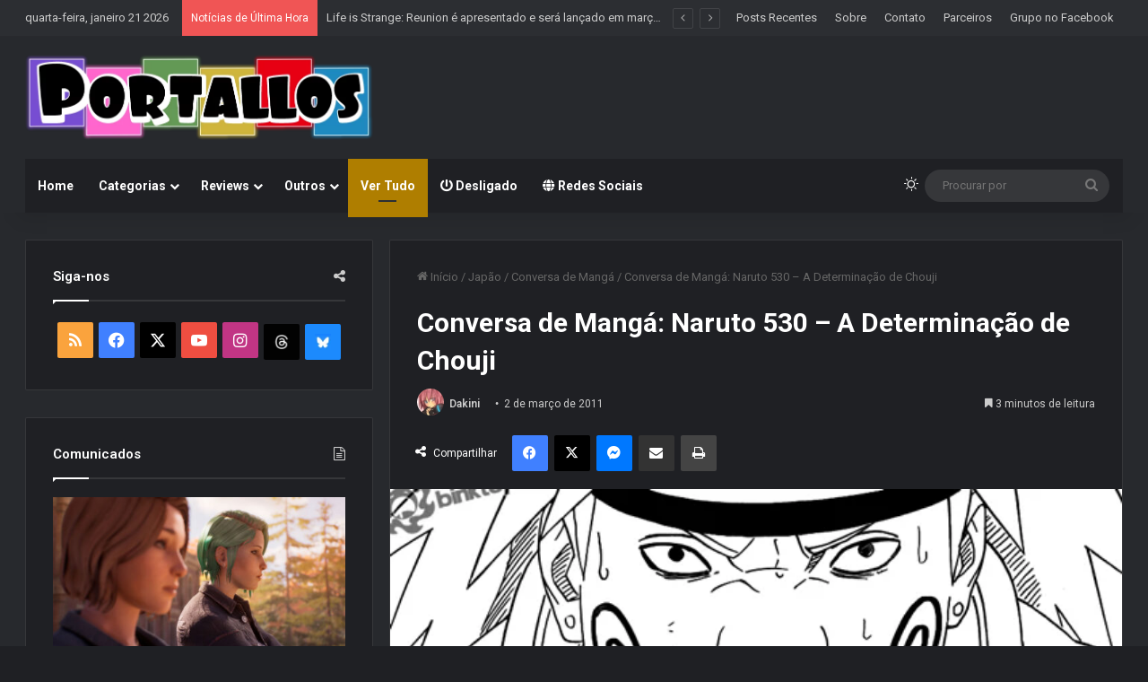

--- FILE ---
content_type: text/html; charset=UTF-8
request_url: https://www.portallos.com.br/2011/03/02/conversa-de-manga-naruto-530/
body_size: 63504
content:
<!DOCTYPE html>
<html lang="pt-BR" class="dark-skin" data-skin="dark">
<head>
	<meta charset="UTF-8" />
	<link rel="profile" href="https://gmpg.org/xfn/11" />
	
<meta http-equiv='x-dns-prefetch-control' content='on'>
<link rel='dns-prefetch' href='//cdnjs.cloudflare.com' />
<link rel='dns-prefetch' href='//ajax.googleapis.com' />
<link rel='dns-prefetch' href='//fonts.googleapis.com' />
<link rel='dns-prefetch' href='//fonts.gstatic.com' />
<link rel='dns-prefetch' href='//s.gravatar.com' />
<link rel='dns-prefetch' href='//www.google-analytics.com' />
<link rel='preload' as='script' href='https://ajax.googleapis.com/ajax/libs/webfont/1/webfont.js'>
<meta name='robots' content='index, follow, max-image-preview:large, max-snippet:-1, max-video-preview:-1' />

	<!-- This site is optimized with the Yoast SEO plugin v26.7 - https://yoast.com/wordpress/plugins/seo/ -->
	<title>Conversa de Mangá: Naruto 530 - A Determinação de Chouji &#8212; Portallos</title>
	<link rel="canonical" href="https://www.portallos.com.br/2011/03/02/conversa-de-manga-naruto-530/" />
	<meta property="og:locale" content="pt_BR" />
	<meta property="og:type" content="article" />
	<meta property="og:title" content="Conversa de Mangá: Naruto 530 - A Determinação de Chouji &#8212; Portallos" />
	<meta property="og:description" content="Naruto: Capítulo 530 fo1 disponibilizado dia 2 de março: “A Determinação de Chouji”. Se você não sabe o que é o projeto Conversa de Mangá, clique aqui. Depois do “continue”, a gente conversa mais: Aviso: Continue apenas se você já leu o capítulo 530 de Naruto. Atualmente acompanho o mangá pelo site Manga Stream, e &hellip;" />
	<meta property="og:url" content="https://www.portallos.com.br/2011/03/02/conversa-de-manga-naruto-530/" />
	<meta property="og:site_name" content="Portallos" />
	<meta property="article:publisher" content="https://www.facebook.com/Portallos" />
	<meta property="article:published_time" content="2011-03-03T00:22:22+00:00" />
	<meta property="article:modified_time" content="2018-04-13T17:17:15+00:00" />
	<meta property="og:image" content="https://www.portallos.com.br/wp-content/uploads/2011/03/start.jpg" />
	<meta property="og:image:width" content="540" />
	<meta property="og:image:height" content="214" />
	<meta property="og:image:type" content="image/jpeg" />
	<meta name="author" content="Dakini" />
	<meta name="twitter:label1" content="Escrito por" />
	<meta name="twitter:data1" content="Dakini" />
	<meta name="twitter:label2" content="Est. tempo de leitura" />
	<meta name="twitter:data2" content="4 minutos" />
	<script type="application/ld+json" class="yoast-schema-graph">{"@context":"https://schema.org","@graph":[{"@type":"Article","@id":"https://www.portallos.com.br/2011/03/02/conversa-de-manga-naruto-530/#article","isPartOf":{"@id":"https://www.portallos.com.br/2011/03/02/conversa-de-manga-naruto-530/"},"author":{"name":"Dakini","@id":"https://www.portallos.com.br/#/schema/person/498b6fe31acf8a4fd1a7d7dc0b6b293f"},"headline":"Conversa de Mangá: Naruto 530 &#8211; A Determinação de Chouji","datePublished":"2011-03-03T00:22:22+00:00","dateModified":"2018-04-13T17:17:15+00:00","mainEntityOfPage":{"@id":"https://www.portallos.com.br/2011/03/02/conversa-de-manga-naruto-530/"},"wordCount":755,"commentCount":80,"publisher":{"@id":"https://www.portallos.com.br/#organization"},"image":{"@id":"https://www.portallos.com.br/2011/03/02/conversa-de-manga-naruto-530/#primaryimage"},"thumbnailUrl":"https://www.portallos.com.br/wp-content/uploads/2011/03/start.jpg","keywords":["asuma","chouji","Masashi Kishimoto","Naruto","shikamaru"],"articleSection":["Conversa de Mangá","Japão"],"inLanguage":"pt-BR","potentialAction":[{"@type":"CommentAction","name":"Comment","target":["https://www.portallos.com.br/2011/03/02/conversa-de-manga-naruto-530/#respond"]}]},{"@type":"WebPage","@id":"https://www.portallos.com.br/2011/03/02/conversa-de-manga-naruto-530/","url":"https://www.portallos.com.br/2011/03/02/conversa-de-manga-naruto-530/","name":"Conversa de Mangá: Naruto 530 - A Determinação de Chouji &#8212; Portallos","isPartOf":{"@id":"https://www.portallos.com.br/#website"},"primaryImageOfPage":{"@id":"https://www.portallos.com.br/2011/03/02/conversa-de-manga-naruto-530/#primaryimage"},"image":{"@id":"https://www.portallos.com.br/2011/03/02/conversa-de-manga-naruto-530/#primaryimage"},"thumbnailUrl":"https://www.portallos.com.br/wp-content/uploads/2011/03/start.jpg","datePublished":"2011-03-03T00:22:22+00:00","dateModified":"2018-04-13T17:17:15+00:00","breadcrumb":{"@id":"https://www.portallos.com.br/2011/03/02/conversa-de-manga-naruto-530/#breadcrumb"},"inLanguage":"pt-BR","potentialAction":[{"@type":"ReadAction","target":["https://www.portallos.com.br/2011/03/02/conversa-de-manga-naruto-530/"]}]},{"@type":"ImageObject","inLanguage":"pt-BR","@id":"https://www.portallos.com.br/2011/03/02/conversa-de-manga-naruto-530/#primaryimage","url":"https://www.portallos.com.br/wp-content/uploads/2011/03/start.jpg","contentUrl":"https://www.portallos.com.br/wp-content/uploads/2011/03/start.jpg","width":540,"height":214},{"@type":"BreadcrumbList","@id":"https://www.portallos.com.br/2011/03/02/conversa-de-manga-naruto-530/#breadcrumb","itemListElement":[{"@type":"ListItem","position":1,"name":"Home","item":"https://www.portallos.com.br/"},{"@type":"ListItem","position":2,"name":"Posts mais recentes","item":"https://www.portallos.com.br/postagens-recentes/"},{"@type":"ListItem","position":3,"name":"Conversa de Mangá: Naruto 530 &#8211; A Determinação de Chouji"}]},{"@type":"WebSite","@id":"https://www.portallos.com.br/#website","url":"https://www.portallos.com.br/","name":"Portallos","description":"Indicações, Análises, Notícias - Jogos, Mangás, HQs, Livros e mais!","publisher":{"@id":"https://www.portallos.com.br/#organization"},"potentialAction":[{"@type":"SearchAction","target":{"@type":"EntryPoint","urlTemplate":"https://www.portallos.com.br/?s={search_term_string}"},"query-input":{"@type":"PropertyValueSpecification","valueRequired":true,"valueName":"search_term_string"}}],"inLanguage":"pt-BR"},{"@type":"Organization","@id":"https://www.portallos.com.br/#organization","name":"Portallos","url":"https://www.portallos.com.br/","logo":{"@type":"ImageObject","inLanguage":"pt-BR","@id":"https://www.portallos.com.br/#/schema/logo/image/","url":"https://i0.wp.com/www.portallos.com.br/wp-content/uploads/2018/12/logo-portallos-v2019-v1.png?fit=754%2C183&ssl=1","contentUrl":"https://i0.wp.com/www.portallos.com.br/wp-content/uploads/2018/12/logo-portallos-v2019-v1.png?fit=754%2C183&ssl=1","width":754,"height":183,"caption":"Portallos"},"image":{"@id":"https://www.portallos.com.br/#/schema/logo/image/"},"sameAs":["https://www.facebook.com/Portallos","https://x.com/Portallos","https://www.instagram.com/portallos"]},{"@type":"Person","@id":"https://www.portallos.com.br/#/schema/person/498b6fe31acf8a4fd1a7d7dc0b6b293f","name":"Dakini","image":{"@type":"ImageObject","inLanguage":"pt-BR","@id":"https://www.portallos.com.br/#/schema/person/image/","url":"https://secure.gravatar.com/avatar/821dea7845b0ab70b4e0d002a45764bff873e044ca5748fe3094342f0379ef81?s=96&d=wavatar&r=g","contentUrl":"https://secure.gravatar.com/avatar/821dea7845b0ab70b4e0d002a45764bff873e044ca5748fe3094342f0379ef81?s=96&d=wavatar&r=g","caption":"Dakini"},"description":"Viciada em RPGs, sejam eles Final Fantasy e Tales of ou Mass Effect e The Elder Scrolls! Fã incondicional de animês e mangás, e ousem criticar meus favoritos sem bons argumentos! Fora isso, podem me chamar de “a dama dos wallpapers”, hahaha.","url":"https://www.portallos.com.br/author/dakini/"}]}</script>
	<!-- / Yoast SEO plugin. -->


<link rel='dns-prefetch' href='//stats.wp.com' />
<link rel='dns-prefetch' href='//v0.wordpress.com' />
<link rel='preconnect' href='//c0.wp.com' />
<link rel="alternate" type="application/rss+xml" title="Feed para Portallos &raquo;" href="https://www.portallos.com.br/feed/" />
<link rel="alternate" type="application/rss+xml" title="Feed de comentários para Portallos &raquo;" href="https://www.portallos.com.br/comments/feed/" />
		<script type="text/javascript">
			try {
				if( 'undefined' != typeof localStorage ){
					var tieSkin = localStorage.getItem('tie-skin');
				}

				
				var html = document.getElementsByTagName('html')[0].classList,
						htmlSkin = 'light';

				if( html.contains('dark-skin') ){
					htmlSkin = 'dark';
				}

				if( tieSkin != null && tieSkin != htmlSkin ){
					html.add('tie-skin-inverted');
					var tieSkinInverted = true;
				}

				if( tieSkin == 'dark' ){
					html.add('dark-skin');
				}
				else if( tieSkin == 'light' ){
					html.remove( 'dark-skin' );
				}
				
			} catch(e) { console.log( e ) }

		</script>
		<link rel="alternate" type="application/rss+xml" title="Feed de comentários para Portallos &raquo; Conversa de Mangá: Naruto 530 &#8211; A Determinação de Chouji" href="https://www.portallos.com.br/2011/03/02/conversa-de-manga-naruto-530/feed/" />

		<style type="text/css">
			:root{				
			--tie-preset-gradient-1: linear-gradient(135deg, rgba(6, 147, 227, 1) 0%, rgb(155, 81, 224) 100%);
			--tie-preset-gradient-2: linear-gradient(135deg, rgb(122, 220, 180) 0%, rgb(0, 208, 130) 100%);
			--tie-preset-gradient-3: linear-gradient(135deg, rgba(252, 185, 0, 1) 0%, rgba(255, 105, 0, 1) 100%);
			--tie-preset-gradient-4: linear-gradient(135deg, rgba(255, 105, 0, 1) 0%, rgb(207, 46, 46) 100%);
			--tie-preset-gradient-5: linear-gradient(135deg, rgb(238, 238, 238) 0%, rgb(169, 184, 195) 100%);
			--tie-preset-gradient-6: linear-gradient(135deg, rgb(74, 234, 220) 0%, rgb(151, 120, 209) 20%, rgb(207, 42, 186) 40%, rgb(238, 44, 130) 60%, rgb(251, 105, 98) 80%, rgb(254, 248, 76) 100%);
			--tie-preset-gradient-7: linear-gradient(135deg, rgb(255, 206, 236) 0%, rgb(152, 150, 240) 100%);
			--tie-preset-gradient-8: linear-gradient(135deg, rgb(254, 205, 165) 0%, rgb(254, 45, 45) 50%, rgb(107, 0, 62) 100%);
			--tie-preset-gradient-9: linear-gradient(135deg, rgb(255, 203, 112) 0%, rgb(199, 81, 192) 50%, rgb(65, 88, 208) 100%);
			--tie-preset-gradient-10: linear-gradient(135deg, rgb(255, 245, 203) 0%, rgb(182, 227, 212) 50%, rgb(51, 167, 181) 100%);
			--tie-preset-gradient-11: linear-gradient(135deg, rgb(202, 248, 128) 0%, rgb(113, 206, 126) 100%);
			--tie-preset-gradient-12: linear-gradient(135deg, rgb(2, 3, 129) 0%, rgb(40, 116, 252) 100%);
			--tie-preset-gradient-13: linear-gradient(135deg, #4D34FA, #ad34fa);
			--tie-preset-gradient-14: linear-gradient(135deg, #0057FF, #31B5FF);
			--tie-preset-gradient-15: linear-gradient(135deg, #FF007A, #FF81BD);
			--tie-preset-gradient-16: linear-gradient(135deg, #14111E, #4B4462);
			--tie-preset-gradient-17: linear-gradient(135deg, #F32758, #FFC581);

			
					--main-nav-background: #1f2024;
					--main-nav-secondry-background: rgba(0,0,0,0.2);
					--main-nav-primary-color: #0088ff;
					--main-nav-contrast-primary-color: #FFFFFF;
					--main-nav-text-color: #FFFFFF;
					--main-nav-secondry-text-color: rgba(225,255,255,0.5);
					--main-nav-main-border-color: rgba(255,255,255,0.07);
					--main-nav-secondry-border-color: rgba(255,255,255,0.04);
				
			}
		</style>
	<link rel="alternate" title="oEmbed (JSON)" type="application/json+oembed" href="https://www.portallos.com.br/wp-json/oembed/1.0/embed?url=https%3A%2F%2Fwww.portallos.com.br%2F2011%2F03%2F02%2Fconversa-de-manga-naruto-530%2F" />
<link rel="alternate" title="oEmbed (XML)" type="text/xml+oembed" href="https://www.portallos.com.br/wp-json/oembed/1.0/embed?url=https%3A%2F%2Fwww.portallos.com.br%2F2011%2F03%2F02%2Fconversa-de-manga-naruto-530%2F&#038;format=xml" />
<meta name="viewport" content="width=device-width, initial-scale=1.0" />		<!-- This site uses the Google Analytics by ExactMetrics plugin v8.11.1 - Using Analytics tracking - https://www.exactmetrics.com/ -->
							<script src="//www.googletagmanager.com/gtag/js?id=G-8EHJYBQ2FK"  data-cfasync="false" data-wpfc-render="false" type="text/javascript" async></script>
			<script data-cfasync="false" data-wpfc-render="false" type="text/javascript">
				var em_version = '8.11.1';
				var em_track_user = true;
				var em_no_track_reason = '';
								var ExactMetricsDefaultLocations = {"page_location":"https:\/\/www.portallos.com.br\/2011\/03\/02\/conversa-de-manga-naruto-530\/"};
								if ( typeof ExactMetricsPrivacyGuardFilter === 'function' ) {
					var ExactMetricsLocations = (typeof ExactMetricsExcludeQuery === 'object') ? ExactMetricsPrivacyGuardFilter( ExactMetricsExcludeQuery ) : ExactMetricsPrivacyGuardFilter( ExactMetricsDefaultLocations );
				} else {
					var ExactMetricsLocations = (typeof ExactMetricsExcludeQuery === 'object') ? ExactMetricsExcludeQuery : ExactMetricsDefaultLocations;
				}

								var disableStrs = [
										'ga-disable-G-8EHJYBQ2FK',
									];

				/* Function to detect opted out users */
				function __gtagTrackerIsOptedOut() {
					for (var index = 0; index < disableStrs.length; index++) {
						if (document.cookie.indexOf(disableStrs[index] + '=true') > -1) {
							return true;
						}
					}

					return false;
				}

				/* Disable tracking if the opt-out cookie exists. */
				if (__gtagTrackerIsOptedOut()) {
					for (var index = 0; index < disableStrs.length; index++) {
						window[disableStrs[index]] = true;
					}
				}

				/* Opt-out function */
				function __gtagTrackerOptout() {
					for (var index = 0; index < disableStrs.length; index++) {
						document.cookie = disableStrs[index] + '=true; expires=Thu, 31 Dec 2099 23:59:59 UTC; path=/';
						window[disableStrs[index]] = true;
					}
				}

				if ('undefined' === typeof gaOptout) {
					function gaOptout() {
						__gtagTrackerOptout();
					}
				}
								window.dataLayer = window.dataLayer || [];

				window.ExactMetricsDualTracker = {
					helpers: {},
					trackers: {},
				};
				if (em_track_user) {
					function __gtagDataLayer() {
						dataLayer.push(arguments);
					}

					function __gtagTracker(type, name, parameters) {
						if (!parameters) {
							parameters = {};
						}

						if (parameters.send_to) {
							__gtagDataLayer.apply(null, arguments);
							return;
						}

						if (type === 'event') {
														parameters.send_to = exactmetrics_frontend.v4_id;
							var hookName = name;
							if (typeof parameters['event_category'] !== 'undefined') {
								hookName = parameters['event_category'] + ':' + name;
							}

							if (typeof ExactMetricsDualTracker.trackers[hookName] !== 'undefined') {
								ExactMetricsDualTracker.trackers[hookName](parameters);
							} else {
								__gtagDataLayer('event', name, parameters);
							}
							
						} else {
							__gtagDataLayer.apply(null, arguments);
						}
					}

					__gtagTracker('js', new Date());
					__gtagTracker('set', {
						'developer_id.dNDMyYj': true,
											});
					if ( ExactMetricsLocations.page_location ) {
						__gtagTracker('set', ExactMetricsLocations);
					}
										__gtagTracker('config', 'G-8EHJYBQ2FK', {"forceSSL":"true"} );
										window.gtag = __gtagTracker;										(function () {
						/* https://developers.google.com/analytics/devguides/collection/analyticsjs/ */
						/* ga and __gaTracker compatibility shim. */
						var noopfn = function () {
							return null;
						};
						var newtracker = function () {
							return new Tracker();
						};
						var Tracker = function () {
							return null;
						};
						var p = Tracker.prototype;
						p.get = noopfn;
						p.set = noopfn;
						p.send = function () {
							var args = Array.prototype.slice.call(arguments);
							args.unshift('send');
							__gaTracker.apply(null, args);
						};
						var __gaTracker = function () {
							var len = arguments.length;
							if (len === 0) {
								return;
							}
							var f = arguments[len - 1];
							if (typeof f !== 'object' || f === null || typeof f.hitCallback !== 'function') {
								if ('send' === arguments[0]) {
									var hitConverted, hitObject = false, action;
									if ('event' === arguments[1]) {
										if ('undefined' !== typeof arguments[3]) {
											hitObject = {
												'eventAction': arguments[3],
												'eventCategory': arguments[2],
												'eventLabel': arguments[4],
												'value': arguments[5] ? arguments[5] : 1,
											}
										}
									}
									if ('pageview' === arguments[1]) {
										if ('undefined' !== typeof arguments[2]) {
											hitObject = {
												'eventAction': 'page_view',
												'page_path': arguments[2],
											}
										}
									}
									if (typeof arguments[2] === 'object') {
										hitObject = arguments[2];
									}
									if (typeof arguments[5] === 'object') {
										Object.assign(hitObject, arguments[5]);
									}
									if ('undefined' !== typeof arguments[1].hitType) {
										hitObject = arguments[1];
										if ('pageview' === hitObject.hitType) {
											hitObject.eventAction = 'page_view';
										}
									}
									if (hitObject) {
										action = 'timing' === arguments[1].hitType ? 'timing_complete' : hitObject.eventAction;
										hitConverted = mapArgs(hitObject);
										__gtagTracker('event', action, hitConverted);
									}
								}
								return;
							}

							function mapArgs(args) {
								var arg, hit = {};
								var gaMap = {
									'eventCategory': 'event_category',
									'eventAction': 'event_action',
									'eventLabel': 'event_label',
									'eventValue': 'event_value',
									'nonInteraction': 'non_interaction',
									'timingCategory': 'event_category',
									'timingVar': 'name',
									'timingValue': 'value',
									'timingLabel': 'event_label',
									'page': 'page_path',
									'location': 'page_location',
									'title': 'page_title',
									'referrer' : 'page_referrer',
								};
								for (arg in args) {
																		if (!(!args.hasOwnProperty(arg) || !gaMap.hasOwnProperty(arg))) {
										hit[gaMap[arg]] = args[arg];
									} else {
										hit[arg] = args[arg];
									}
								}
								return hit;
							}

							try {
								f.hitCallback();
							} catch (ex) {
							}
						};
						__gaTracker.create = newtracker;
						__gaTracker.getByName = newtracker;
						__gaTracker.getAll = function () {
							return [];
						};
						__gaTracker.remove = noopfn;
						__gaTracker.loaded = true;
						window['__gaTracker'] = __gaTracker;
					})();
									} else {
										console.log("");
					(function () {
						function __gtagTracker() {
							return null;
						}

						window['__gtagTracker'] = __gtagTracker;
						window['gtag'] = __gtagTracker;
					})();
									}
			</script>
							<!-- / Google Analytics by ExactMetrics -->
		<style type="text/css" media="all">
.wpautoterms-footer{background-color:#ffffff;text-align:center;}
.wpautoterms-footer a{color:#000000;font-family:Arial, sans-serif;font-size:14px;}
.wpautoterms-footer .separator{color:#cccccc;font-family:Arial, sans-serif;font-size:14px;}</style>
<style id='wp-img-auto-sizes-contain-inline-css' type='text/css'>
img:is([sizes=auto i],[sizes^="auto," i]){contain-intrinsic-size:3000px 1500px}
/*# sourceURL=wp-img-auto-sizes-contain-inline-css */
</style>
<style id='wp-emoji-styles-inline-css' type='text/css'>

	img.wp-smiley, img.emoji {
		display: inline !important;
		border: none !important;
		box-shadow: none !important;
		height: 1em !important;
		width: 1em !important;
		margin: 0 0.07em !important;
		vertical-align: -0.1em !important;
		background: none !important;
		padding: 0 !important;
	}
/*# sourceURL=wp-emoji-styles-inline-css */
</style>
<link rel='stylesheet' id='dashicons-css' href='https://c0.wp.com/c/6.9/wp-includes/css/dashicons.min.css' type='text/css' media='all' />
<link rel='stylesheet' id='admin-bar-css' href='https://c0.wp.com/c/6.9/wp-includes/css/admin-bar.min.css' type='text/css' media='all' />
<style id='admin-bar-inline-css' type='text/css'>

    /* Hide CanvasJS credits for P404 charts specifically */
    #p404RedirectChart .canvasjs-chart-credit {
        display: none !important;
    }
    
    #p404RedirectChart canvas {
        border-radius: 6px;
    }

    .p404-redirect-adminbar-weekly-title {
        font-weight: bold;
        font-size: 14px;
        color: #fff;
        margin-bottom: 6px;
    }

    #wpadminbar #wp-admin-bar-p404_free_top_button .ab-icon:before {
        content: "\f103";
        color: #dc3545;
        top: 3px;
    }
    
    #wp-admin-bar-p404_free_top_button .ab-item {
        min-width: 80px !important;
        padding: 0px !important;
    }
    
    /* Ensure proper positioning and z-index for P404 dropdown */
    .p404-redirect-adminbar-dropdown-wrap { 
        min-width: 0; 
        padding: 0;
        position: static !important;
    }
    
    #wpadminbar #wp-admin-bar-p404_free_top_button_dropdown {
        position: static !important;
    }
    
    #wpadminbar #wp-admin-bar-p404_free_top_button_dropdown .ab-item {
        padding: 0 !important;
        margin: 0 !important;
    }
    
    .p404-redirect-dropdown-container {
        min-width: 340px;
        padding: 18px 18px 12px 18px;
        background: #23282d !important;
        color: #fff;
        border-radius: 12px;
        box-shadow: 0 8px 32px rgba(0,0,0,0.25);
        margin-top: 10px;
        position: relative !important;
        z-index: 999999 !important;
        display: block !important;
        border: 1px solid #444;
    }
    
    /* Ensure P404 dropdown appears on hover */
    #wpadminbar #wp-admin-bar-p404_free_top_button .p404-redirect-dropdown-container { 
        display: none !important;
    }
    
    #wpadminbar #wp-admin-bar-p404_free_top_button:hover .p404-redirect-dropdown-container { 
        display: block !important;
    }
    
    #wpadminbar #wp-admin-bar-p404_free_top_button:hover #wp-admin-bar-p404_free_top_button_dropdown .p404-redirect-dropdown-container {
        display: block !important;
    }
    
    .p404-redirect-card {
        background: #2c3338;
        border-radius: 8px;
        padding: 18px 18px 12px 18px;
        box-shadow: 0 2px 8px rgba(0,0,0,0.07);
        display: flex;
        flex-direction: column;
        align-items: flex-start;
        border: 1px solid #444;
    }
    
    .p404-redirect-btn {
        display: inline-block;
        background: #dc3545;
        color: #fff !important;
        font-weight: bold;
        padding: 5px 22px;
        border-radius: 8px;
        text-decoration: none;
        font-size: 17px;
        transition: background 0.2s, box-shadow 0.2s;
        margin-top: 8px;
        box-shadow: 0 2px 8px rgba(220,53,69,0.15);
        text-align: center;
        line-height: 1.6;
    }
    
    .p404-redirect-btn:hover {
        background: #c82333;
        color: #fff !important;
        box-shadow: 0 4px 16px rgba(220,53,69,0.25);
    }
    
    /* Prevent conflicts with other admin bar dropdowns */
    #wpadminbar .ab-top-menu > li:hover > .ab-item,
    #wpadminbar .ab-top-menu > li.hover > .ab-item {
        z-index: auto;
    }
    
    #wpadminbar #wp-admin-bar-p404_free_top_button:hover > .ab-item {
        z-index: 999998 !important;
    }
    

			.admin-bar {
				position: inherit !important;
				top: auto !important;
			}
			.admin-bar .goog-te-banner-frame {
				top: 32px !important
			}
			@media screen and (max-width: 782px) {
				.admin-bar .goog-te-banner-frame {
					top: 46px !important;
				}
			}
			@media screen and (max-width: 480px) {
				.admin-bar .goog-te-banner-frame {
					position: absolute;
				}
			}
		
/*# sourceURL=admin-bar-inline-css */
</style>
<link rel='stylesheet' id='wpautoterms_css-css' href='https://www.portallos.com.br/wp-content/plugins/auto-terms-of-service-and-privacy-policy/css/wpautoterms.css?ver=6.9' type='text/css' media='all' />
<link rel='stylesheet' id='sc-frontend-style-css' href='https://www.portallos.com.br/wp-content/plugins/shortcodes-indep/css/frontend-style.css?ver=6.9' type='text/css' media='all' />
<link rel='stylesheet' id='taqyeem-buttons-style-css' href='https://www.portallos.com.br/wp-content/plugins/taqyeem-buttons/assets/style.css?ver=6.9' type='text/css' media='all' />
<link rel='stylesheet' id='extendify-utility-styles-css' href='https://www.portallos.com.br/wp-content/plugins/extendify/public/build/utility-minimum.css?ver=6.9' type='text/css' media='all' />
<style id='jetpack_facebook_likebox-inline-css' type='text/css'>
.widget_facebook_likebox {
	overflow: hidden;
}

/*# sourceURL=https://www.portallos.com.br/wp-content/plugins/jetpack/modules/widgets/facebook-likebox/style.css */
</style>
<link rel='stylesheet' id='tie-css-base-css' href='https://www.portallos.com.br/wp-content/themes/jannah/assets/css/base.min.css?ver=7.6.4' type='text/css' media='all' />
<link rel='stylesheet' id='tie-css-styles-css' href='https://www.portallos.com.br/wp-content/themes/jannah/assets/css/style.min.css?ver=7.6.4' type='text/css' media='all' />
<link rel='stylesheet' id='tie-css-widgets-css' href='https://www.portallos.com.br/wp-content/themes/jannah/assets/css/widgets.min.css?ver=7.6.4' type='text/css' media='all' />
<link rel='stylesheet' id='tie-css-helpers-css' href='https://www.portallos.com.br/wp-content/themes/jannah/assets/css/helpers.min.css?ver=7.6.4' type='text/css' media='all' />
<link rel='stylesheet' id='tie-fontawesome5-css' href='https://www.portallos.com.br/wp-content/themes/jannah/assets/css/fontawesome.css?ver=7.6.4' type='text/css' media='all' />
<link rel='stylesheet' id='tie-css-ilightbox-css' href='https://www.portallos.com.br/wp-content/themes/jannah/assets/ilightbox/dark-skin/skin.css?ver=7.6.4' type='text/css' media='all' />
<link rel='stylesheet' id='tie-css-shortcodes-css' href='https://www.portallos.com.br/wp-content/themes/jannah/assets/css/plugins/shortcodes.min.css?ver=7.6.4' type='text/css' media='all' />
<link rel='stylesheet' id='tie-css-single-css' href='https://www.portallos.com.br/wp-content/themes/jannah/assets/css/single.min.css?ver=7.6.4' type='text/css' media='all' />
<link rel='stylesheet' id='tie-css-print-css' href='https://www.portallos.com.br/wp-content/themes/jannah/assets/css/print.css?ver=7.6.4' type='text/css' media='print' />
<link rel='stylesheet' id='taqyeem-styles-css' href='https://www.portallos.com.br/wp-content/themes/jannah/assets/css/plugins/taqyeem.min.css?ver=7.6.4' type='text/css' media='all' />
<style id='taqyeem-styles-inline-css' type='text/css'>
.wf-active .logo-text,.wf-active h1,.wf-active h2,.wf-active h3,.wf-active h4,.wf-active h5,.wf-active h6,.wf-active .the-subtitle{font-family: 'Roboto';}.entry-header h1.entry-title{font-size: 30px;}#the-post .entry-content,#the-post .entry-content p{font-size: 21px;font-weight: 100;line-height: 1.75;}.entry h4{font-size: 20px;}:root:root{--brand-color: #af7e00;--dark-brand-color: #7d4c00;--bright-color: #FFFFFF;--base-color: #2c2f34;}#reading-position-indicator{box-shadow: 0 0 10px rgba( 175,126,0,0.7);}:root:root{--brand-color: #af7e00;--dark-brand-color: #7d4c00;--bright-color: #FFFFFF;--base-color: #2c2f34;}#reading-position-indicator{box-shadow: 0 0 10px rgba( 175,126,0,0.7);}#theme-header:not(.main-nav-boxed) #main-nav,.main-nav-boxed .main-menu-wrapper{border-right: 0 none !important;border-left : 0 none !important;border-top : 0 none !important;}#theme-header:not(.main-nav-boxed) #main-nav,.main-nav-boxed .main-menu-wrapper{border-right: 0 none !important;border-left : 0 none !important;border-bottom : 0 none !important;}#tie-popup-adblock .container-wrapper{background-color: #e74c3c !important;color: #FFFFFF;}#tie-popup-adblock .container-wrapper .tie-btn-close:before{color: #FFFFFF;}.social-icons-item .custom-link-1-social-icon{background-color: #020202 !important;}.social-icons-item .custom-link-1-social-icon span{color: #020202;}.social-icons-item .custom-link-1-social-icon.custom-social-img span.social-icon-img{background-image: url('https://www.portallos.com.br/wp-content/uploads/2025/07/threads40.jpg');}.social-icons-item .custom-link-2-social-icon{background-color: #1c8afd !important;}.social-icons-item .custom-link-2-social-icon span{color: #1c8afd;}.social-icons-item .custom-link-2-social-icon.custom-social-img span.social-icon-img{background-image: url('https://www.portallos.com.br/wp-content/uploads/2025/07/Bluesky-icon40.jpg');}@media (min-width: 1200px){.container{width: auto;}}@media (min-width: 992px){.container,.boxed-layout #tie-wrapper,.boxed-layout .fixed-nav,.wide-next-prev-slider-wrapper .slider-main-container{max-width: 98%;}.boxed-layout .container{max-width: 100%;}}@media (max-width: 991px){#theme-header.has-normal-width-logo #logo img {width:380px !important;max-width:100% !important;height: auto !important;max-height: 200px !important;}}.tie-insta-header {margin-bottom: 15px;}.tie-insta-avatar a {width: 70px;height: 70px;display: block;position: relative;float: left;margin-right: 15px;margin-bottom: 15px;}.tie-insta-avatar a:before {content: "";position: absolute;width: calc(100% + 6px);height: calc(100% + 6px);left: -3px;top: -3px;border-radius: 50%;background: #d6249f;background: radial-gradient(circle at 30% 107%,#fdf497 0%,#fdf497 5%,#fd5949 45%,#d6249f 60%,#285AEB 90%);}.tie-insta-avatar a:after {position: absolute;content: "";width: calc(100% + 3px);height: calc(100% + 3px);left: -2px;top: -2px;border-radius: 50%;background: #fff;}.dark-skin .tie-insta-avatar a:after {background: #27292d;}.tie-insta-avatar img {border-radius: 50%;position: relative;z-index: 2;transition: all 0.25s;}.tie-insta-avatar img:hover {box-shadow: 0px 0px 15px 0 #6b54c6;}.tie-insta-info {font-size: 1.3em;font-weight: bold;margin-bottom: 5px;}.post-thumb .post-cat-wrap {display: none;}
/*# sourceURL=taqyeem-styles-inline-css */
</style>
<script type="text/javascript" src="https://c0.wp.com/c/6.9/wp-includes/js/jquery/jquery.min.js" id="jquery-core-js"></script>
<script type="text/javascript" src="https://c0.wp.com/c/6.9/wp-includes/js/jquery/jquery-migrate.min.js" id="jquery-migrate-js"></script>
<script type="text/javascript" src="https://c0.wp.com/c/6.9/wp-includes/js/dist/dom-ready.min.js" id="wp-dom-ready-js"></script>
<script type="text/javascript" src="https://www.portallos.com.br/wp-content/plugins/auto-terms-of-service-and-privacy-policy/js/base.js?ver=3.0.4" id="wpautoterms_base-js"></script>
<script type="text/javascript" src="https://www.portallos.com.br/wp-content/plugins/google-analytics-dashboard-for-wp/assets/js/frontend-gtag.min.js?ver=8.11.1" id="exactmetrics-frontend-script-js" async="async" data-wp-strategy="async"></script>
<script data-cfasync="false" data-wpfc-render="false" type="text/javascript" id='exactmetrics-frontend-script-js-extra'>/* <![CDATA[ */
var exactmetrics_frontend = {"js_events_tracking":"true","download_extensions":"zip,mp3,mpeg,pdf,docx,pptx,xlsx,rar","inbound_paths":"[{\"path\":\"\\\/go\\\/\",\"label\":\"affiliate\"},{\"path\":\"\\\/recommend\\\/\",\"label\":\"affiliate\"}]","home_url":"https:\/\/www.portallos.com.br","hash_tracking":"false","v4_id":"G-8EHJYBQ2FK"};/* ]]> */
</script>
<link rel="https://api.w.org/" href="https://www.portallos.com.br/wp-json/" /><link rel="alternate" title="JSON" type="application/json" href="https://www.portallos.com.br/wp-json/wp/v2/posts/64199" /><link rel="EditURI" type="application/rsd+xml" title="RSD" href="https://www.portallos.com.br/xmlrpc.php?rsd" />
<meta name="generator" content="WordPress 6.9" />
<link rel='shortlink' href='https://wp.me/pvLVM-gHt' />
<meta name="generator" content="Redux 4.5.10" /><script type='text/javascript'>
/* <![CDATA[ */
var taqyeem = {"ajaxurl":"https://www.portallos.com.br/wp-admin/admin-ajax.php" , "your_rating":"Your Rating:"};
/* ]]> */
</script>

	<style>img#wpstats{display:none}</style>
		<meta http-equiv="X-UA-Compatible" content="IE=edge"><amp-auto-ads type="adsense"
              data-ad-client="ca-pub-4419897995337032">
</amp-auto-ads>
<!-- Google Tag Manager -->
<script>(function(w,d,s,l,i){w[l]=w[l]||[];w[l].push({'gtm.start':
new Date().getTime(),event:'gtm.js'});var f=d.getElementsByTagName(s)[0],
j=d.createElement(s),dl=l!='dataLayer'?'&l='+l:'';j.async=true;j.src=
'https://www.googletagmanager.com/gtm.js?id='+i+dl;f.parentNode.insertBefore(j,f);
})(window,document,'script','dataLayer','GTM-PKKZQFHG');</script>
<!-- End Google Tag Manager -->
      <meta name="onesignal" content="wordpress-plugin"/>
            <script>

      window.OneSignalDeferred = window.OneSignalDeferred || [];

      OneSignalDeferred.push(function(OneSignal) {
        var oneSignal_options = {};
        window._oneSignalInitOptions = oneSignal_options;

        oneSignal_options['serviceWorkerParam'] = { scope: '/' };
oneSignal_options['serviceWorkerPath'] = 'OneSignalSDKWorker.js.php';

        OneSignal.Notifications.setDefaultUrl("https://www.portallos.com.br");

        oneSignal_options['wordpress'] = true;
oneSignal_options['appId'] = 'b43539f3-054a-4e67-875e-6dd626c7f9a6';
oneSignal_options['allowLocalhostAsSecureOrigin'] = true;
oneSignal_options['welcomeNotification'] = { };
oneSignal_options['welcomeNotification']['title'] = "Portallos | Jogue, Leia, Assista, Opine, Repita!";
oneSignal_options['welcomeNotification']['message'] = "Obrigado por se inscrever!";
oneSignal_options['welcomeNotification']['url'] = "https://www.portallos.com.br/";
oneSignal_options['path'] = "https://www.portallos.com.br/wp-content/plugins/onesignal-free-web-push-notifications/sdk_files/";
oneSignal_options['promptOptions'] = { };
oneSignal_options['promptOptions']['actionMessage'] = "Fique atualizado com nossas notificações";
oneSignal_options['promptOptions']['exampleNotificationTitleDesktop'] = "Portallos";
oneSignal_options['promptOptions']['exampleNotificationMessageDesktop'] = "Mais Portallos para você";
oneSignal_options['promptOptions']['exampleNotificationTitleMobile'] = "Portallos";
oneSignal_options['promptOptions']['exampleNotificationMessageMobile'] = "Mais Portallos para você";
oneSignal_options['promptOptions']['exampleNotificationCaption'] = "você pode sair a qualquer momento";
oneSignal_options['promptOptions']['acceptButtonText'] = "PERMITIR";
oneSignal_options['promptOptions']['cancelButtonText'] = "NÃO";
oneSignal_options['promptOptions']['siteName'] = "Portallos";
oneSignal_options['promptOptions']['autoAcceptTitle'] = "PERMITIR";
oneSignal_options['notifyButton'] = { };
oneSignal_options['notifyButton']['enable'] = true;
oneSignal_options['notifyButton']['position'] = 'bottom-left';
oneSignal_options['notifyButton']['theme'] = 'default';
oneSignal_options['notifyButton']['size'] = 'medium';
oneSignal_options['notifyButton']['displayPredicate'] = function() {
              return !OneSignal.User.PushSubscription.optedIn;
            };
oneSignal_options['notifyButton']['showCredit'] = true;
oneSignal_options['notifyButton']['text'] = {};
oneSignal_options['notifyButton']['text']['tip.state.unsubscribed'] = 'Increva-se em nossas notificações';
oneSignal_options['notifyButton']['text']['tip.state.subscribed'] = 'Você já se inscreveu. Obrigado!';
oneSignal_options['notifyButton']['text']['tip.state.blocked'] = 'Você foi bloqueado de nossas notificações';
oneSignal_options['notifyButton']['text']['message.action.subscribed'] = 'Obrigado por se inscrever em nossas notificações!';
oneSignal_options['notifyButton']['text']['message.action.resubscribed'] = 'Nos deu uma segunda chance? Não vamos te decepcionar!';
oneSignal_options['notifyButton']['text']['message.action.unsubscribed'] = 'Ficamos tristes de vê-lo partir. Talvez na próxima, certo?';
oneSignal_options['notifyButton']['text']['dialog.main.title'] = 'Gerenciar Notificações';
oneSignal_options['notifyButton']['text']['dialog.main.button.subscribe'] = 'RECEBER NOTIFICAÇÕES';
oneSignal_options['notifyButton']['text']['dialog.main.button.unsubscribe'] = 'PARA NOTIFICAÇÕES';
oneSignal_options['notifyButton']['text']['dialog.blocked.title'] = 'Desbloquear Notificações';
oneSignal_options['notifyButton']['text']['dialog.blocked.message'] = 'Siga essas instruções para permitir nossas notificações:';
              OneSignal.init(window._oneSignalInitOptions);
              OneSignal.Slidedown.promptPush()      });

      function documentInitOneSignal() {
        var oneSignal_elements = document.getElementsByClassName("OneSignal-prompt");

        var oneSignalLinkClickHandler = function(event) { OneSignal.Notifications.requestPermission(); event.preventDefault(); };        for(var i = 0; i < oneSignal_elements.length; i++)
          oneSignal_elements[i].addEventListener('click', oneSignalLinkClickHandler, false);
      }

      if (document.readyState === 'complete') {
           documentInitOneSignal();
      }
      else {
           window.addEventListener("load", function(event){
               documentInitOneSignal();
          });
      }
    </script>
<link rel="amphtml" href="https://www.portallos.com.br/2011/03/02/conversa-de-manga-naruto-530/amp/"><link rel="icon" href="https://www.portallos.com.br/wp-content/uploads/2024/11/cropped-favicon-portallos-32x32.png" sizes="32x32" />
<link rel="icon" href="https://www.portallos.com.br/wp-content/uploads/2024/11/cropped-favicon-portallos-192x192.png" sizes="192x192" />
<link rel="apple-touch-icon" href="https://www.portallos.com.br/wp-content/uploads/2024/11/cropped-favicon-portallos-180x180.png" />
<meta name="msapplication-TileImage" content="https://www.portallos.com.br/wp-content/uploads/2024/11/cropped-favicon-portallos-270x270.png" />
<link rel='stylesheet' id='mediaelement-css' href='https://c0.wp.com/c/6.9/wp-includes/js/mediaelement/mediaelementplayer-legacy.min.css' type='text/css' media='all' />
<link rel='stylesheet' id='wp-mediaelement-css' href='https://c0.wp.com/c/6.9/wp-includes/js/mediaelement/wp-mediaelement.min.css' type='text/css' media='all' />
<style id='global-styles-inline-css' type='text/css'>
:root{--wp--preset--aspect-ratio--square: 1;--wp--preset--aspect-ratio--4-3: 4/3;--wp--preset--aspect-ratio--3-4: 3/4;--wp--preset--aspect-ratio--3-2: 3/2;--wp--preset--aspect-ratio--2-3: 2/3;--wp--preset--aspect-ratio--16-9: 16/9;--wp--preset--aspect-ratio--9-16: 9/16;--wp--preset--color--black: #000000;--wp--preset--color--cyan-bluish-gray: #abb8c3;--wp--preset--color--white: #ffffff;--wp--preset--color--pale-pink: #f78da7;--wp--preset--color--vivid-red: #cf2e2e;--wp--preset--color--luminous-vivid-orange: #ff6900;--wp--preset--color--luminous-vivid-amber: #fcb900;--wp--preset--color--light-green-cyan: #7bdcb5;--wp--preset--color--vivid-green-cyan: #00d084;--wp--preset--color--pale-cyan-blue: #8ed1fc;--wp--preset--color--vivid-cyan-blue: #0693e3;--wp--preset--color--vivid-purple: #9b51e0;--wp--preset--color--global-color: #af7e00;--wp--preset--gradient--vivid-cyan-blue-to-vivid-purple: linear-gradient(135deg,rgb(6,147,227) 0%,rgb(155,81,224) 100%);--wp--preset--gradient--light-green-cyan-to-vivid-green-cyan: linear-gradient(135deg,rgb(122,220,180) 0%,rgb(0,208,130) 100%);--wp--preset--gradient--luminous-vivid-amber-to-luminous-vivid-orange: linear-gradient(135deg,rgb(252,185,0) 0%,rgb(255,105,0) 100%);--wp--preset--gradient--luminous-vivid-orange-to-vivid-red: linear-gradient(135deg,rgb(255,105,0) 0%,rgb(207,46,46) 100%);--wp--preset--gradient--very-light-gray-to-cyan-bluish-gray: linear-gradient(135deg,rgb(238,238,238) 0%,rgb(169,184,195) 100%);--wp--preset--gradient--cool-to-warm-spectrum: linear-gradient(135deg,rgb(74,234,220) 0%,rgb(151,120,209) 20%,rgb(207,42,186) 40%,rgb(238,44,130) 60%,rgb(251,105,98) 80%,rgb(254,248,76) 100%);--wp--preset--gradient--blush-light-purple: linear-gradient(135deg,rgb(255,206,236) 0%,rgb(152,150,240) 100%);--wp--preset--gradient--blush-bordeaux: linear-gradient(135deg,rgb(254,205,165) 0%,rgb(254,45,45) 50%,rgb(107,0,62) 100%);--wp--preset--gradient--luminous-dusk: linear-gradient(135deg,rgb(255,203,112) 0%,rgb(199,81,192) 50%,rgb(65,88,208) 100%);--wp--preset--gradient--pale-ocean: linear-gradient(135deg,rgb(255,245,203) 0%,rgb(182,227,212) 50%,rgb(51,167,181) 100%);--wp--preset--gradient--electric-grass: linear-gradient(135deg,rgb(202,248,128) 0%,rgb(113,206,126) 100%);--wp--preset--gradient--midnight: linear-gradient(135deg,rgb(2,3,129) 0%,rgb(40,116,252) 100%);--wp--preset--font-size--small: 13px;--wp--preset--font-size--medium: 20px;--wp--preset--font-size--large: 36px;--wp--preset--font-size--x-large: 42px;--wp--preset--spacing--20: 0.44rem;--wp--preset--spacing--30: 0.67rem;--wp--preset--spacing--40: 1rem;--wp--preset--spacing--50: 1.5rem;--wp--preset--spacing--60: 2.25rem;--wp--preset--spacing--70: 3.38rem;--wp--preset--spacing--80: 5.06rem;--wp--preset--shadow--natural: 6px 6px 9px rgba(0, 0, 0, 0.2);--wp--preset--shadow--deep: 12px 12px 50px rgba(0, 0, 0, 0.4);--wp--preset--shadow--sharp: 6px 6px 0px rgba(0, 0, 0, 0.2);--wp--preset--shadow--outlined: 6px 6px 0px -3px rgb(255, 255, 255), 6px 6px rgb(0, 0, 0);--wp--preset--shadow--crisp: 6px 6px 0px rgb(0, 0, 0);}:where(.is-layout-flex){gap: 0.5em;}:where(.is-layout-grid){gap: 0.5em;}body .is-layout-flex{display: flex;}.is-layout-flex{flex-wrap: wrap;align-items: center;}.is-layout-flex > :is(*, div){margin: 0;}body .is-layout-grid{display: grid;}.is-layout-grid > :is(*, div){margin: 0;}:where(.wp-block-columns.is-layout-flex){gap: 2em;}:where(.wp-block-columns.is-layout-grid){gap: 2em;}:where(.wp-block-post-template.is-layout-flex){gap: 1.25em;}:where(.wp-block-post-template.is-layout-grid){gap: 1.25em;}.has-black-color{color: var(--wp--preset--color--black) !important;}.has-cyan-bluish-gray-color{color: var(--wp--preset--color--cyan-bluish-gray) !important;}.has-white-color{color: var(--wp--preset--color--white) !important;}.has-pale-pink-color{color: var(--wp--preset--color--pale-pink) !important;}.has-vivid-red-color{color: var(--wp--preset--color--vivid-red) !important;}.has-luminous-vivid-orange-color{color: var(--wp--preset--color--luminous-vivid-orange) !important;}.has-luminous-vivid-amber-color{color: var(--wp--preset--color--luminous-vivid-amber) !important;}.has-light-green-cyan-color{color: var(--wp--preset--color--light-green-cyan) !important;}.has-vivid-green-cyan-color{color: var(--wp--preset--color--vivid-green-cyan) !important;}.has-pale-cyan-blue-color{color: var(--wp--preset--color--pale-cyan-blue) !important;}.has-vivid-cyan-blue-color{color: var(--wp--preset--color--vivid-cyan-blue) !important;}.has-vivid-purple-color{color: var(--wp--preset--color--vivid-purple) !important;}.has-black-background-color{background-color: var(--wp--preset--color--black) !important;}.has-cyan-bluish-gray-background-color{background-color: var(--wp--preset--color--cyan-bluish-gray) !important;}.has-white-background-color{background-color: var(--wp--preset--color--white) !important;}.has-pale-pink-background-color{background-color: var(--wp--preset--color--pale-pink) !important;}.has-vivid-red-background-color{background-color: var(--wp--preset--color--vivid-red) !important;}.has-luminous-vivid-orange-background-color{background-color: var(--wp--preset--color--luminous-vivid-orange) !important;}.has-luminous-vivid-amber-background-color{background-color: var(--wp--preset--color--luminous-vivid-amber) !important;}.has-light-green-cyan-background-color{background-color: var(--wp--preset--color--light-green-cyan) !important;}.has-vivid-green-cyan-background-color{background-color: var(--wp--preset--color--vivid-green-cyan) !important;}.has-pale-cyan-blue-background-color{background-color: var(--wp--preset--color--pale-cyan-blue) !important;}.has-vivid-cyan-blue-background-color{background-color: var(--wp--preset--color--vivid-cyan-blue) !important;}.has-vivid-purple-background-color{background-color: var(--wp--preset--color--vivid-purple) !important;}.has-black-border-color{border-color: var(--wp--preset--color--black) !important;}.has-cyan-bluish-gray-border-color{border-color: var(--wp--preset--color--cyan-bluish-gray) !important;}.has-white-border-color{border-color: var(--wp--preset--color--white) !important;}.has-pale-pink-border-color{border-color: var(--wp--preset--color--pale-pink) !important;}.has-vivid-red-border-color{border-color: var(--wp--preset--color--vivid-red) !important;}.has-luminous-vivid-orange-border-color{border-color: var(--wp--preset--color--luminous-vivid-orange) !important;}.has-luminous-vivid-amber-border-color{border-color: var(--wp--preset--color--luminous-vivid-amber) !important;}.has-light-green-cyan-border-color{border-color: var(--wp--preset--color--light-green-cyan) !important;}.has-vivid-green-cyan-border-color{border-color: var(--wp--preset--color--vivid-green-cyan) !important;}.has-pale-cyan-blue-border-color{border-color: var(--wp--preset--color--pale-cyan-blue) !important;}.has-vivid-cyan-blue-border-color{border-color: var(--wp--preset--color--vivid-cyan-blue) !important;}.has-vivid-purple-border-color{border-color: var(--wp--preset--color--vivid-purple) !important;}.has-vivid-cyan-blue-to-vivid-purple-gradient-background{background: var(--wp--preset--gradient--vivid-cyan-blue-to-vivid-purple) !important;}.has-light-green-cyan-to-vivid-green-cyan-gradient-background{background: var(--wp--preset--gradient--light-green-cyan-to-vivid-green-cyan) !important;}.has-luminous-vivid-amber-to-luminous-vivid-orange-gradient-background{background: var(--wp--preset--gradient--luminous-vivid-amber-to-luminous-vivid-orange) !important;}.has-luminous-vivid-orange-to-vivid-red-gradient-background{background: var(--wp--preset--gradient--luminous-vivid-orange-to-vivid-red) !important;}.has-very-light-gray-to-cyan-bluish-gray-gradient-background{background: var(--wp--preset--gradient--very-light-gray-to-cyan-bluish-gray) !important;}.has-cool-to-warm-spectrum-gradient-background{background: var(--wp--preset--gradient--cool-to-warm-spectrum) !important;}.has-blush-light-purple-gradient-background{background: var(--wp--preset--gradient--blush-light-purple) !important;}.has-blush-bordeaux-gradient-background{background: var(--wp--preset--gradient--blush-bordeaux) !important;}.has-luminous-dusk-gradient-background{background: var(--wp--preset--gradient--luminous-dusk) !important;}.has-pale-ocean-gradient-background{background: var(--wp--preset--gradient--pale-ocean) !important;}.has-electric-grass-gradient-background{background: var(--wp--preset--gradient--electric-grass) !important;}.has-midnight-gradient-background{background: var(--wp--preset--gradient--midnight) !important;}.has-small-font-size{font-size: var(--wp--preset--font-size--small) !important;}.has-medium-font-size{font-size: var(--wp--preset--font-size--medium) !important;}.has-large-font-size{font-size: var(--wp--preset--font-size--large) !important;}.has-x-large-font-size{font-size: var(--wp--preset--font-size--x-large) !important;}
/*# sourceURL=global-styles-inline-css */
</style>
<link rel='stylesheet' id='jetpack-swiper-library-css' href='https://c0.wp.com/p/jetpack/15.4/_inc/blocks/swiper.css' type='text/css' media='all' />
<link rel='stylesheet' id='jetpack-carousel-css' href='https://c0.wp.com/p/jetpack/15.4/modules/carousel/jetpack-carousel.css' type='text/css' media='all' />
<link rel='stylesheet' id='jetpack-top-posts-widget-css' href='https://c0.wp.com/p/jetpack/15.4/modules/widgets/top-posts/style.css' type='text/css' media='all' />
</head>

<body id="tie-body" class="wp-singular post-template-default single single-post postid-64199 single-format-standard wp-theme-jannah tie-no-js is-percent-width wrapper-has-shadow block-head-1 magazine1 is-lazyload is-thumb-overlay-disabled is-desktop is-header-layout-3 has-header-ad sidebar-left has-sidebar post-layout-1 narrow-title-narrow-media has-mobile-share hide_breaking_news">

<script type="text/javascript"> var infolinks_pid = 3275659; var infolinks_wsid = 0; </script> <script type="text/javascript" src="//resources.infolinks.com/js/infolinks_main.js"></script>
<!-- Google Tag Manager (noscript) -->
<noscript><iframe src="https://www.googletagmanager.com/ns.html?id=GTM-PKKZQFHG"
height="0" width="0" style="display:none;visibility:hidden"></iframe></noscript>
<!-- End Google Tag Manager (noscript) -->


<div class="background-overlay">

	<div id="tie-container" class="site tie-container">

		
		<div id="tie-wrapper">
			
<header id="theme-header" class="theme-header header-layout-3 main-nav-dark main-nav-default-dark main-nav-below main-nav-boxed has-stream-item top-nav-active top-nav-dark top-nav-default-dark top-nav-above has-shadow has-normal-width-logo mobile-header-centered mobile-components-row">
	
<nav id="top-nav"  class="has-date-breaking-menu top-nav header-nav has-breaking-news" aria-label="Navegação Secundária">
	<div class="container">
		<div class="topbar-wrapper">

			
					<div class="topbar-today-date">
						quarta-feira, janeiro 21 2026					</div>
					
			<div class="tie-alignleft">
				
<div class="breaking controls-is-active">

	<span class="breaking-title">
		<span class="tie-icon-bolt breaking-icon" aria-hidden="true"></span>
		<span class="breaking-title-text">Notícias de Última Hora</span>
	</span>

	<ul id="breaking-news-in-header" class="breaking-news" data-type="reveal" data-arrows="true">

		
							<li class="news-item">
								<a href="https://www.portallos.com.br/2026/01/20/life-is-strange-reunion-e-apresentado-e-sera-lancado-em-marco-deste-ano/">Life is Strange: Reunion é apresentado e será lançado em março deste ano</a>
							</li>

							
							<li class="news-item">
								<a href="https://www.portallos.com.br/2026/01/20/mio-memories-in-orbit-ja-esta-disponivel-para-consoles-e-pc/">MIO: Memories in Orbit já está disponível para Consoles e PC</a>
							</li>

							
							<li class="news-item">
								<a href="https://www.portallos.com.br/2026/01/20/marathon-da-bungie-chega-em-marco-no-steam-playstation-5-e-xbox-series-xs/">Marathon (da Bungie) chega em março no Steam, PlayStation 5 e Xbox Series X|S</a>
							</li>

							
							<li class="news-item">
								<a href="https://www.portallos.com.br/2026/01/20/dragon-quest-vii-reimagined-revela-mais-sobre-seu-sistema-de-vocacoes/">Dragon Quest VII Reimagined revela mais sobre seu sistema de vocações</a>
							</li>

							
							<li class="news-item">
								<a href="https://www.portallos.com.br/2026/01/19/plants-vs-zombies-replanted-analise-review-lr/">Análise | Plants vs. Zombies: Replanted</a>
							</li>

							
							<li class="news-item">
								<a href="https://www.portallos.com.br/2026/01/15/re-showcase-revela-detalhes-do-terror-e-acao-e-perspectivas-de-resident-evil-requiem/">RE Showcase revela detalhes do terror e ação (e perspectivas) de Resident Evil Requiem</a>
							</li>

							
							<li class="news-item">
								<a href="https://www.portallos.com.br/2026/01/15/em-2026-sega-celebra-os-35-anos-de-sonic-the-hedgehog/">Em 2026, SEGA celebra os 35 anos de Sonic the Hedgehog</a>
							</li>

							
							<li class="news-item">
								<a href="https://www.portallos.com.br/2026/01/15/kirby-air-riders-analise-review-lr/">Análise | Kirby Air Riders</a>
							</li>

							
							<li class="news-item">
								<a href="https://www.portallos.com.br/2026/01/13/battlefield-6-e-redsec-estendem-a-temporada-1-e-revelam-data-da-temporada-2/">Battlefield 6 e REDSEC estendem a Temporada 1 e revelam data da Temporada 2</a>
							</li>

							
							<li class="news-item">
								<a href="https://www.portallos.com.br/2026/01/13/code-vein-ii-apresenta-uma-visao-geral-dos-sistemas-de-gameplay/">Code Vein II apresenta uma visão geral dos sistemas de gameplay</a>
							</li>

							
	</ul>
</div><!-- #breaking /-->
			</div><!-- .tie-alignleft /-->

			<div class="tie-alignright">
				<div class="top-menu header-menu"><ul id="menu-menu-superior" class="menu"><li id="menu-item-235168" class="menu-item menu-item-type-post_type menu-item-object-page current_page_parent menu-item-235168 tie-current-menu"><a href="https://www.portallos.com.br/postagens-recentes/">Posts Recentes</a></li>
<li id="menu-item-235167" class="menu-item menu-item-type-post_type menu-item-object-page menu-item-235167"><a href="https://www.portallos.com.br/sobre/">Sobre</a></li>
<li id="menu-item-235169" class="menu-item menu-item-type-post_type menu-item-object-page menu-item-235169"><a href="https://www.portallos.com.br/contato/">Contato</a></li>
<li id="menu-item-235558" class="menu-item menu-item-type-post_type menu-item-object-page menu-item-235558"><a href="https://www.portallos.com.br/blogroll/">Parceiros</a></li>
<li id="menu-item-259957" class="menu-item menu-item-type-custom menu-item-object-custom menu-item-259957"><a href="https://www.facebook.com/groups/1109619885733633/">Grupo no Facebook</a></li>
</ul></div>			</div><!-- .tie-alignright /-->

		</div><!-- .topbar-wrapper /-->
	</div><!-- .container /-->
</nav><!-- #top-nav /-->

<div class="container header-container">
	<div class="tie-row logo-row">

		
		<div class="logo-wrapper">
			<div class="tie-col-md-4 logo-container clearfix">
				<div id="mobile-header-components-area_1" class="mobile-header-components"><ul class="components"><li class="mobile-component_menu custom-menu-link"><a href="#" id="mobile-menu-icon" class="menu-text-wrapper"><span class="tie-mobile-menu-icon nav-icon is-layout-1"></span><span class="menu-text">Menu</span></a></li></ul></div>
		<div id="logo" class="image-logo" style="margin-top: 20px; margin-bottom: 10px;">

			
			<a title="Portallos" href="https://www.portallos.com.br/">
				
				<picture id="tie-logo-default" class="tie-logo-default tie-logo-picture">
					
					<source class="tie-logo-source-default tie-logo-source" srcset="https://www.portallos.com.br/wp-content/uploads/2022/06/Logo-Portallos-2022-Noite.png">
					<img class="tie-logo-img-default tie-logo-img" src="https://www.portallos.com.br/wp-content/uploads/2022/06/Logo-Portallos-2022-Noite.png" alt="Portallos" width="795" height="194" style="max-height:194px; width: auto;" />
				</picture>
			
					<picture id="tie-logo-inverted" class="tie-logo-inverted tie-logo-picture">
						
						<source class="tie-logo-source-inverted tie-logo-source" id="tie-logo-inverted-source" srcset="https://www.portallos.com.br/wp-content/uploads/2022/06/Logo-Portallos-2022-Dia.png">
						<img class="tie-logo-img-inverted tie-logo-img" loading="lazy" id="tie-logo-inverted-img" src="https://www.portallos.com.br/wp-content/uploads/2022/06/Logo-Portallos-2022-Dia.png" alt="Portallos" width="795" height="194" style="max-height:194px; width: auto;" />
					</picture>
							</a>

			
		</div><!-- #logo /-->

		<div id="mobile-header-components-area_2" class="mobile-header-components"><ul class="components"><li class="mobile-component_search custom-menu-link">
				<a href="#" class="tie-search-trigger-mobile">
					<span class="tie-icon-search tie-search-icon" aria-hidden="true"></span>
					<span class="screen-reader-text">Procurar por</span>
				</a>
			</li> <li class="mobile-component_skin custom-menu-link">
				<a href="#" class="change-skin" title="Switch skin">
					<span class="tie-icon-moon change-skin-icon" aria-hidden="true"></span>
					<span class="screen-reader-text">Switch skin</span>
				</a>
			</li></ul></div>			</div><!-- .tie-col /-->
		</div><!-- .logo-wrapper /-->

		<div class="tie-col-md-8 stream-item stream-item-top-wrapper"><div class="stream-item-top"><div class="stream-item-size" style=""><script async src="https://pagead2.googlesyndication.com/pagead/js/adsbygoogle.js"></script>
<!-- 2018 (AD1) Cabecalho - TopoSup - 728x90 -->
<ins class="adsbygoogle"
     style="display:inline-block;width:728px;height:90px"
     data-ad-client="ca-pub-4419897995337032"
     data-ad-slot="3506464279"></ins>
<script>
     (adsbygoogle = window.adsbygoogle || []).push({});
</script>

<script data-ad-client="ca-pub-4419897995337032" async src="https://pagead2.googlesyndication.com/pagead/js/adsbygoogle.js"></script></div></div></div><!-- .tie-col /-->
	</div><!-- .tie-row /-->
</div><!-- .container /-->

<div class="main-nav-wrapper">
	<nav id="main-nav" data-skin="search-in-main-nav" class="main-nav header-nav live-search-parent menu-style-default menu-style-solid-bg"  aria-label="Navegação Primária">
		<div class="container">

			<div class="main-menu-wrapper">

				
				<div id="menu-components-wrap">

					
					<div class="main-menu main-menu-wrap">
						<div id="main-nav-menu" class="main-menu header-menu"><ul id="menu-menu-principal-v2019" class="menu"><li id="menu-item-248473" class="menu-item menu-item-type-custom menu-item-object-custom menu-item-home menu-item-248473"><a href="http://www.portallos.com.br/">Home</a></li>
<li id="menu-item-248393" class="menu-item menu-item-type-custom menu-item-object-custom menu-item-has-children menu-item-248393"><a href="#">Categorias</a>
<ul class="sub-menu menu-sub-content">
	<li id="menu-item-248457" class="menu-item menu-item-type-taxonomy menu-item-object-category menu-item-has-children menu-item-248457"><a href="https://www.portallos.com.br/jogando/">Jogando</a>
	<ul class="sub-menu menu-sub-content">
		<li id="menu-item-260771" class="menu-item menu-item-type-custom menu-item-object-custom menu-item-260771"><a href="http://www.portallos.com.br/tag/indie-digital-games/">Indie &#038; Digital Games</a></li>
	</ul>
</li>
	<li id="menu-item-248460" class="menu-item menu-item-type-taxonomy menu-item-object-category menu-item-has-children menu-item-248460"><a href="https://www.portallos.com.br/lendo/">Lendo</a>
	<ul class="sub-menu menu-sub-content">
		<li id="menu-item-253906" class="menu-item menu-item-type-custom menu-item-object-custom menu-item-253906"><a href="http://www.portallos.com.br/tag/livros/">Livros</a></li>
	</ul>
</li>
	<li id="menu-item-248458" class="menu-item menu-item-type-taxonomy menu-item-object-category menu-item-248458"><a href="https://www.portallos.com.br/assistindo/">Assistindo</a></li>
	<li id="menu-item-248459" class="menu-item menu-item-type-taxonomy menu-item-object-category current-post-ancestor current-menu-parent current-post-parent menu-item-has-children menu-item-248459"><a href="https://www.portallos.com.br/japao/">Japão</a>
	<ul class="sub-menu menu-sub-content">
		<li id="menu-item-248464" class="menu-item menu-item-type-taxonomy menu-item-object-category current-post-ancestor current-menu-parent current-post-parent menu-item-248464"><a href="https://www.portallos.com.br/japao/conversa-de-manga/">Conversa de Mangá</a></li>
	</ul>
</li>
	<li id="menu-item-248461" class="menu-item menu-item-type-taxonomy menu-item-object-category menu-item-248461"><a href="https://www.portallos.com.br/miscelanea/">Miscelânea</a></li>
</ul>
</li>
<li id="menu-item-248463" class="menu-item menu-item-type-taxonomy menu-item-object-category menu-item-has-children menu-item-248463"><a href="https://www.portallos.com.br/avaliacoes/">Reviews</a>
<ul class="sub-menu menu-sub-content">
	<li id="menu-item-248400" class="menu-item menu-item-type-custom menu-item-object-custom menu-item-248400"><a href="http://www.portallos.com.br/tag/impressoes-de-games/">Games</a></li>
	<li id="menu-item-248401" class="menu-item menu-item-type-custom menu-item-object-custom menu-item-248401"><a href="http://www.portallos.com.br/tag/impressoes-de-animes-mangas/">Animês &#038; Mangás</a></li>
	<li id="menu-item-274913" class="menu-item menu-item-type-taxonomy menu-item-object-category menu-item-274913"><a href="https://www.portallos.com.br/lendo/indicacoes-e-resenhas-de-livros/">Livros</a></li>
	<li id="menu-item-248404" class="menu-item menu-item-type-custom menu-item-object-custom menu-item-248404"><a href="http://www.portallos.com.br/tag/impressoes-de-quadrinhos/">Quadrinhos</a></li>
	<li id="menu-item-248403" class="menu-item menu-item-type-custom menu-item-object-custom menu-item-248403"><a href="http://www.portallos.com.br/tag/impressoes-de-filmes/">Filmes</a></li>
	<li id="menu-item-248402" class="menu-item menu-item-type-custom menu-item-object-custom menu-item-248402"><a href="http://www.portallos.com.br/tag/impressoes-de-series/">Séries</a></li>
</ul>
</li>
<li id="menu-item-248418" class="menu-item menu-item-type-custom menu-item-object-custom menu-item-has-children menu-item-248418"><a href="#">Outros</a>
<ul class="sub-menu menu-sub-content">
	<li id="menu-item-259960" class="menu-item menu-item-type-taxonomy menu-item-object-category menu-item-259960"><a href="https://www.portallos.com.br/press/">Comunicados</a></li>
	<li id="menu-item-256133" class="menu-item menu-item-type-taxonomy menu-item-object-category menu-item-256133"><a href="https://www.portallos.com.br/rapidinhas/">Rapidinhas</a></li>
	<li id="menu-item-264767" class="menu-item menu-item-type-taxonomy menu-item-object-category menu-item-264767"><a href="https://www.portallos.com.br/lendo/folheando/">Folheando</a></li>
	<li id="menu-item-248468" class="menu-item menu-item-type-taxonomy menu-item-object-category menu-item-248468"><a href="https://www.portallos.com.br/miscelanea/reflexoes-opinioes/">Reflexões &amp; Opiniões</a></li>
	<li id="menu-item-248465" class="menu-item menu-item-type-taxonomy menu-item-object-category menu-item-248465"><a href="https://www.portallos.com.br/miscelanea/editoriais/">Editoriais &#038; Bastidores</a></li>
	<li id="menu-item-248466" class="menu-item menu-item-type-taxonomy menu-item-object-category menu-item-248466"><a href="https://www.portallos.com.br/miscelanea/ofertas-e-descontos/">Ofertas &#038; Descontos</a></li>
	<li id="menu-item-248469" class="menu-item menu-item-type-taxonomy menu-item-object-category menu-item-248469"><a href="https://www.portallos.com.br/miscelanea/wallpapers/">Wallpapers</a></li>
</ul>
</li>
<li id="menu-item-259962" class="menu-item menu-item-type-post_type menu-item-object-page current_page_parent menu-item-259962 tie-current-menu"><a href="https://www.portallos.com.br/postagens-recentes/">Ver Tudo</a></li>
<li id="menu-item-330992" class="menu-item menu-item-type-custom menu-item-object-custom menu-item-330992 menu-item-has-icon"><a href="https://desligado.com.br/"> <span aria-hidden="true" class="tie-menu-icon fas fa-power-off"></span> Desligado</a></li>
<li id="menu-item-358056" class="menu-item menu-item-type-custom menu-item-object-custom menu-item-358056 menu-item-has-icon"><a href="https://linktr.ee/portallos"> <span aria-hidden="true" class="tie-menu-icon fas fa-globe"></span> Redes Sociais</a></li>
</ul></div>					</div><!-- .main-menu /-->

					<ul class="components">	<li class="skin-icon menu-item custom-menu-link">
		<a href="#" class="change-skin" title="Switch skin">
			<span class="tie-icon-moon change-skin-icon" aria-hidden="true"></span>
			<span class="screen-reader-text">Switch skin</span>
		</a>
	</li>
				<li class="search-bar menu-item custom-menu-link" aria-label="Busca">
				<form method="get" id="search" action="https://www.portallos.com.br/">
					<input id="search-input" class="is-ajax-search"  inputmode="search" type="text" name="s" title="Procurar por" placeholder="Procurar por" />
					<button id="search-submit" type="submit">
						<span class="tie-icon-search tie-search-icon" aria-hidden="true"></span>
						<span class="screen-reader-text">Procurar por</span>
					</button>
				</form>
			</li>
			</ul><!-- Components -->
				</div><!-- #menu-components-wrap /-->
			</div><!-- .main-menu-wrapper /-->
		</div><!-- .container /-->

			</nav><!-- #main-nav /-->
</div><!-- .main-nav-wrapper /-->

</header>

		<script type="text/javascript">
			try{if("undefined"!=typeof localStorage){var header,mnIsDark=!1,tnIsDark=!1;(header=document.getElementById("theme-header"))&&((header=header.classList).contains("main-nav-default-dark")&&(mnIsDark=!0),header.contains("top-nav-default-dark")&&(tnIsDark=!0),"dark"==tieSkin?(header.add("main-nav-dark","top-nav-dark"),header.remove("main-nav-light","top-nav-light")):"light"==tieSkin&&(mnIsDark||(header.remove("main-nav-dark"),header.add("main-nav-light")),tnIsDark||(header.remove("top-nav-dark"),header.add("top-nav-light"))))}}catch(a){console.log(a)}
		</script>
		<div id="content" class="site-content container"><div id="main-content-row" class="tie-row main-content-row">

<div class="main-content tie-col-md-8 tie-col-xs-12" role="main">

	
	<article id="the-post" class="container-wrapper post-content tie-standard">

		
<header class="entry-header-outer">

	<nav id="breadcrumb"><a href="https://www.portallos.com.br/"><span class="tie-icon-home" aria-hidden="true"></span> Início</a><em class="delimiter">/</em><a href="https://www.portallos.com.br/japao/">Japão</a><em class="delimiter">/</em><a href="https://www.portallos.com.br/japao/conversa-de-manga/">Conversa de Mangá</a><em class="delimiter">/</em><span class="current">Conversa de Mangá: Naruto 530 &#8211; A Determinação de Chouji</span></nav><script type="application/ld+json">{"@context":"http:\/\/schema.org","@type":"BreadcrumbList","@id":"#Breadcrumb","itemListElement":[{"@type":"ListItem","position":1,"item":{"name":"In\u00edcio","@id":"https:\/\/www.portallos.com.br\/"}},{"@type":"ListItem","position":2,"item":{"name":"Jap\u00e3o","@id":"https:\/\/www.portallos.com.br\/japao\/"}},{"@type":"ListItem","position":3,"item":{"name":"Conversa de Mang\u00e1","@id":"https:\/\/www.portallos.com.br\/japao\/conversa-de-manga\/"}}]}</script>
	<div class="entry-header">

		
		<h1 class="post-title entry-title">
			Conversa de Mangá: Naruto 530 &#8211; A Determinação de Chouji		</h1>

		<div class="single-post-meta post-meta clearfix"><span class="author-meta single-author with-avatars"><span class="meta-item meta-author-wrapper meta-author-6">
						<span class="meta-author-avatar">
							<a href="https://www.portallos.com.br/author/dakini/"><img alt='Foto de Dakini' src='[data-uri]' data-src='https://secure.gravatar.com/avatar/821dea7845b0ab70b4e0d002a45764bff873e044ca5748fe3094342f0379ef81?s=140&#038;d=wavatar&#038;r=g' data-2x='https://secure.gravatar.com/avatar/821dea7845b0ab70b4e0d002a45764bff873e044ca5748fe3094342f0379ef81?s=280&#038;d=wavatar&#038;r=g 2x' class='lazy-img avatar avatar-140 photo' height='140' width='140' loading='lazy' decoding='async'/></a>
						</span>
					<span class="meta-author"><a href="https://www.portallos.com.br/author/dakini/" class="author-name tie-icon" title="Dakini">Dakini</a></span></span></span><span class="date meta-item tie-icon">2 de março de 2011</span><div class="tie-alignright"><span class="meta-reading-time meta-item"><span class="tie-icon-bookmark" aria-hidden="true"></span> 3 minutos de leitura</span> </div></div><!-- .post-meta -->	</div><!-- .entry-header /-->

	
	
</header><!-- .entry-header-outer /-->



		<div id="share-buttons-top" class="share-buttons share-buttons-top">
			<div class="share-links  icons-only">
										<div class="share-title">
							<span class="tie-icon-share" aria-hidden="true"></span>
							<span> Compartilhar</span>
						</div>
						
				<a href="https://www.facebook.com/sharer.php?u=https://wp.me/pvLVM-gHt" rel="external noopener nofollow" title="Facebook" target="_blank" class="facebook-share-btn " data-raw="https://www.facebook.com/sharer.php?u={post_link}">
					<span class="share-btn-icon tie-icon-facebook"></span> <span class="screen-reader-text">Facebook</span>
				</a>
				<a href="https://x.com/intent/post?text=Conversa%20de%20Mang%C3%A1%3A%20Naruto%20530%20%E2%80%93%20A%20Determina%C3%A7%C3%A3o%20de%20Chouji&#038;url=https://wp.me/pvLVM-gHt&#038;via=Portallos" rel="external noopener nofollow" title="X" target="_blank" class="twitter-share-btn " data-raw="https://x.com/intent/post?text={post_title}&amp;url={post_link}&amp;via=Portallos">
					<span class="share-btn-icon tie-icon-twitter"></span> <span class="screen-reader-text">X</span>
				</a>
				<a href="fb-messenger://share?app_id=5303202981&display=popup&link=https://wp.me/pvLVM-gHt&redirect_uri=https://wp.me/pvLVM-gHt" rel="external noopener nofollow" title="Messenger" target="_blank" class="messenger-mob-share-btn messenger-share-btn " data-raw="fb-messenger://share?app_id=5303202981&display=popup&link={post_link}&redirect_uri={post_link}">
					<span class="share-btn-icon tie-icon-messenger"></span> <span class="screen-reader-text">Messenger</span>
				</a>
				<a href="https://www.facebook.com/dialog/send?app_id=5303202981&#038;display=popup&#038;link=https://wp.me/pvLVM-gHt&#038;redirect_uri=https://wp.me/pvLVM-gHt" rel="external noopener nofollow" title="Messenger" target="_blank" class="messenger-desktop-share-btn messenger-share-btn " data-raw="https://www.facebook.com/dialog/send?app_id=5303202981&display=popup&link={post_link}&redirect_uri={post_link}">
					<span class="share-btn-icon tie-icon-messenger"></span> <span class="screen-reader-text">Messenger</span>
				</a>
				<a href="https://api.whatsapp.com/send?text=Conversa%20de%20Mang%C3%A1%3A%20Naruto%20530%20%E2%80%93%20A%20Determina%C3%A7%C3%A3o%20de%20Chouji%20https://wp.me/pvLVM-gHt" rel="external noopener nofollow" title="WhatsApp" target="_blank" class="whatsapp-share-btn " data-raw="https://api.whatsapp.com/send?text={post_title}%20{post_link}">
					<span class="share-btn-icon tie-icon-whatsapp"></span> <span class="screen-reader-text">WhatsApp</span>
				</a>
				<a href="https://telegram.me/share/url?url=https://wp.me/pvLVM-gHt&text=Conversa%20de%20Mang%C3%A1%3A%20Naruto%20530%20%E2%80%93%20A%20Determina%C3%A7%C3%A3o%20de%20Chouji" rel="external noopener nofollow" title="Telegram" target="_blank" class="telegram-share-btn " data-raw="https://telegram.me/share/url?url={post_link}&text={post_title}">
					<span class="share-btn-icon tie-icon-paper-plane"></span> <span class="screen-reader-text">Telegram</span>
				</a>
				<a href="mailto:?subject=Conversa%20de%20Mang%C3%A1%3A%20Naruto%20530%20%E2%80%93%20A%20Determina%C3%A7%C3%A3o%20de%20Chouji&#038;body=https://wp.me/pvLVM-gHt" rel="external noopener nofollow" title="Compartilhar via e-mail" target="_blank" class="email-share-btn " data-raw="mailto:?subject={post_title}&amp;body={post_link}">
					<span class="share-btn-icon tie-icon-envelope"></span> <span class="screen-reader-text">Compartilhar via e-mail</span>
				</a>
				<a href="#" rel="external noopener nofollow" title="Imprimir" target="_blank" class="print-share-btn " data-raw="#">
					<span class="share-btn-icon tie-icon-print"></span> <span class="screen-reader-text">Imprimir</span>
				</a>			</div><!-- .share-links /-->
		</div><!-- .share-buttons /-->

		<div  class="featured-area"><div class="featured-area-inner"><figure class="single-featured-image"><img width="540" height="214" src="[data-uri]" class="attachment-full size-full lazy-img wp-post-image" alt="" data-main-img="1" decoding="async" loading="lazy" srcset="https://www.portallos.com.br/wp-content/uploads/2011/03/start.jpg 540w, https://www.portallos.com.br/wp-content/uploads/2011/03/start-300x119.jpg 300w" sizes="auto, (max-width: 540px) 100vw, 540px" data-src="https://www.portallos.com.br/wp-content/uploads/2011/03/start.jpg" data-attachment-id="171655" data-permalink="https://www.portallos.com.br/start/" data-orig-file="https://www.portallos.com.br/wp-content/uploads/2011/03/start.jpg" data-orig-size="540,214" data-comments-opened="1" data-image-meta="{&quot;aperture&quot;:&quot;0&quot;,&quot;credit&quot;:&quot;&quot;,&quot;camera&quot;:&quot;&quot;,&quot;caption&quot;:&quot;&quot;,&quot;created_timestamp&quot;:&quot;0&quot;,&quot;copyright&quot;:&quot;&quot;,&quot;focal_length&quot;:&quot;0&quot;,&quot;iso&quot;:&quot;0&quot;,&quot;shutter_speed&quot;:&quot;0&quot;,&quot;title&quot;:&quot;&quot;,&quot;orientation&quot;:&quot;0&quot;}" data-image-title="start" data-image-description="" data-image-caption="" data-medium-file="https://www.portallos.com.br/wp-content/uploads/2011/03/start-300x119.jpg" data-large-file="https://www.portallos.com.br/wp-content/uploads/2011/03/start.jpg" /></figure></div></div>
		<div class="entry-content entry clearfix">

			
			<p><!--OffDef--></p>
<p><!--Ads1--></p>
<p style="text-align: justify;"><strong>Naruto: Capítulo 530</strong> fo1 disponibilizado dia 2 de março: <strong>“</strong><strong>A Determinação de Chouji”</strong>.</p>
<p style="text-align: justify;">Se você não sabe o que é o projeto Conversa de Mangá, <a href="../2011/02/28/2010/11/21/2009/05/22/2009/05/15/2009/05/12/novo-projeto-conversa-de-manga-one-piece-naruto-bleach/" target="_blank" rel="noopener">clique aqui</a>. Depois do “continue”, a gente conversa mais:</p>
<p style="text-align: justify;"><span style="color: #ff0000;"><em>Aviso: Continue apenas se você já leu o capítulo 530 de Naruto. </em><em>Atualmente acompanho o mangá pelo site <a href="http://mangastream.com/" target="_blank" rel="noopener">Manga Stream</a>, e a qualidade da scan é absurdamente fantástica! Basta não ter medo de inglês. Mas, em todo caso, a <a href="http://www.strawhatcorp.com/scans/" target="_blank" rel="noopener">StrawHat Scans</a> tem a tradução em Português</em><em>!</em> 😉</span></p>
<p><span style="color: #ff0000;"><span style="color: #000000;"><span id="more-64199"></span></span> </span></p>
<h2 style="text-align: center;"><strong>Naruto 530<br />
</strong></h2>
<p style="text-align: center;"><strong>A Determinação de Chouji</strong></p>
<p style="text-align: justify;"><img loading="lazy" decoding="async" class="aligncenter size-full wp-image-64201" src="https://www.portallos.com.br/wp-content/uploads/2011/03/mid.jpg" alt="" width="540" height="310" />Sem One Piece essa semana, então optei por comentar Naruto primeiro! Bleach foi a maior decepção depois de um capítulo de potencial, então ou o Thiago faz o CdM ou eu faço outra hora. Naruto essa semana eu gostei, acho que só o fato de estar focado em personagens de Konoha já faz uma diferença positiva por si. Kishimoto também conseguiu tratar várias coisas ao mesmo tempo, o que eu não tenho visto com tanta frequência nessa saga e que com certeza agrada. Outra coisa que gostei foi da hesitação do Chouji sendo quebrada pela realidade de &#8220;estamos em guerra&#8221;, uma sensação que eu estranhamente não tenho sentido nesse arco da, ahm, guerra.</p>
<p style="text-align: justify;">Já tínhamos visto relances do Kakuzu nos capítulos passados, mas agora entrou na luta de vez. O quadro com Izumo e Kotetsu acertando-o em &#8220;x&#8221; foi bem bacana, principalmente se a gente se lembrar da luta que os dois travaram com o Hidan lá na saga da morte do Asuma. A menção ao imortal, aliás, me faz pensar porque ninguém foi lá tirá-lo do buraco. O território do clã Nara é tão seguro assim? Quanto ao Asuma, vai ser interessante a luta do trio contra seu antigo sensei, mas não espero algo muuuito emocional. Na verdade, gostaria que acabasse em no máximo dois capítulos&#8230; mas veremos o que o Kishimoto planeja pra isso. Será que ele vai perguntar como anda o filho e a Kurenai?</p>
<p style="text-align: justify;"><img loading="lazy" decoding="async" class="aligncenter size-full wp-image-64204" src="https://www.portallos.com.br/wp-content/uploads/2011/03/mid2.jpg" alt="" width="540" height="337" />O Dan dando instruções de como lutar contra ele por algum motivo me lembrou o Quarto Hokage. E quem irá enfrentá-lo? A Tsunade ficou bem perturbada quando disseram que ele também havia sido revivido, e não penso em mais ninguém que o enfrentaria tendo a carga emocional em jogo, mas não a vejo largando a supervisão da guerra só pra ir vê-lo, a menos que algo mais sério aconteça e ela e o Raikage sejam forçados a agir, mas no momento não vejo nenhum gancho para algo assim.</p>
<p style="text-align: justify;">Em outro lugar, Hanzou, Chiyo-baa, Kimimaro e um desconhecido alcançam a equipe de Kankuro. Como o Samurai surgiu, Hanzou fica detido, mas Kimimaro é um inimigo formidável&#8230; cadê o Rock Lee pra cuidar dele? Notei também que ele não tem a escuridão nos olhos característica da técnica do Kabuto&#8230; mas deve ter sido só um esquecimento na hora de colorir, imagino. Ver o Deidara de novo também me faz pensar que ele ainda vai ser libertado do boneco, ao invés de purificado. Um chute meu, só.</p>
<p style="text-align: justify;">Capítulo sem nenhum grande acontecimento, mas importante pela introdução de três novas situações que devem se desenvolver a seguir. O mangá tem se focado em uma luta por vez, e chutaria a contra Hanzou para aparecer semana que vem, pra rotacionar um pouco os personagens. O confronto com Asuma também é possível, porém, considerando que Naruto vai receber CP na próxima Jump, e seria uma boa oportunidade para colorir um momento especial. Um bom capítulo, que deixou aquele nervosinho pra saber o que veremos a seguir. Ah, em tempo, aquilo que o Thiago falou no CdM passado sobre tudo acontecer de forma muito conveniente se aplica de novo aqui, com a corda parte da relíquia de Ginkaku e Kinkaku tendo sido selada junto com eles, assim não pode mais ser usada pelos shinobis. Se bem que desde o princípio não era pra elas serem facilmente usadas por ninguém, né, mas o Kishimoto esqueceu disso quando colocou o Darui tomando posse delas, como bem comentou alguém no capítulo passado. As inconsistências de roteiro de sempre. Ao menos não são FUROS, né, Tite.</p>
<p style="text-align: justify;"><img loading="lazy" decoding="async" class="aligncenter size-full wp-image-64202" src="https://www.portallos.com.br/wp-content/uploads/2011/03/end.jpg" alt="" width="540" height="532" /></p>

			<div class="stream-item stream-item-below-post-content"><div class="stream-item-size" style=""><script async src="//pagead2.googlesyndication.com/pagead/js/adsbygoogle.js"></script>
<ins class="adsbygoogle"
     style="display:block; text-align:center;"
     data-ad-layout="in-article"
     data-ad-format="fluid"
     data-ad-client="ca-pub-4419897995337032"
     data-ad-slot="6341378388"></ins>
<script>
     (adsbygoogle = window.adsbygoogle || []).push({});
</script></div></div><div class="post-bottom-meta post-bottom-tags post-tags-modern"><div class="post-bottom-meta-title"><span class="tie-icon-tags" aria-hidden="true"></span> Etiquetas</div><span class="tagcloud"><a href="https://www.portallos.com.br/tag/asuma/" rel="tag">asuma</a> <a href="https://www.portallos.com.br/tag/chouji/" rel="tag">chouji</a> <a href="https://www.portallos.com.br/tag/masashi-kishimoto/" rel="tag">Masashi Kishimoto</a> <a href="https://www.portallos.com.br/tag/naruto/" rel="tag">Naruto</a> <a href="https://www.portallos.com.br/tag/shikamaru/" rel="tag">shikamaru</a></span></div>
		</div><!-- .entry-content /-->

				<div id="post-extra-info">
			<div class="theiaStickySidebar">
				<div class="single-post-meta post-meta clearfix"><span class="author-meta single-author with-avatars"><span class="meta-item meta-author-wrapper meta-author-6">
						<span class="meta-author-avatar">
							<a href="https://www.portallos.com.br/author/dakini/"><img alt='Foto de Dakini' src='[data-uri]' data-src='https://secure.gravatar.com/avatar/821dea7845b0ab70b4e0d002a45764bff873e044ca5748fe3094342f0379ef81?s=140&#038;d=wavatar&#038;r=g' data-2x='https://secure.gravatar.com/avatar/821dea7845b0ab70b4e0d002a45764bff873e044ca5748fe3094342f0379ef81?s=280&#038;d=wavatar&#038;r=g 2x' class='lazy-img avatar avatar-140 photo' height='140' width='140' loading='lazy' decoding='async'/></a>
						</span>
					<span class="meta-author"><a href="https://www.portallos.com.br/author/dakini/" class="author-name tie-icon" title="Dakini">Dakini</a></span></span></span><span class="date meta-item tie-icon">2 de março de 2011</span><div class="tie-alignright"><span class="meta-reading-time meta-item"><span class="tie-icon-bookmark" aria-hidden="true"></span> 3 minutos de leitura</span> </div></div><!-- .post-meta -->

		<div id="share-buttons-top" class="share-buttons share-buttons-top">
			<div class="share-links  icons-only">
										<div class="share-title">
							<span class="tie-icon-share" aria-hidden="true"></span>
							<span> Compartilhar</span>
						</div>
						
				<a href="https://www.facebook.com/sharer.php?u=https://wp.me/pvLVM-gHt" rel="external noopener nofollow" title="Facebook" target="_blank" class="facebook-share-btn " data-raw="https://www.facebook.com/sharer.php?u={post_link}">
					<span class="share-btn-icon tie-icon-facebook"></span> <span class="screen-reader-text">Facebook</span>
				</a>
				<a href="https://x.com/intent/post?text=Conversa%20de%20Mang%C3%A1%3A%20Naruto%20530%20%E2%80%93%20A%20Determina%C3%A7%C3%A3o%20de%20Chouji&#038;url=https://wp.me/pvLVM-gHt&#038;via=Portallos" rel="external noopener nofollow" title="X" target="_blank" class="twitter-share-btn " data-raw="https://x.com/intent/post?text={post_title}&amp;url={post_link}&amp;via=Portallos">
					<span class="share-btn-icon tie-icon-twitter"></span> <span class="screen-reader-text">X</span>
				</a>
				<a href="fb-messenger://share?app_id=5303202981&display=popup&link=https://wp.me/pvLVM-gHt&redirect_uri=https://wp.me/pvLVM-gHt" rel="external noopener nofollow" title="Messenger" target="_blank" class="messenger-mob-share-btn messenger-share-btn " data-raw="fb-messenger://share?app_id=5303202981&display=popup&link={post_link}&redirect_uri={post_link}">
					<span class="share-btn-icon tie-icon-messenger"></span> <span class="screen-reader-text">Messenger</span>
				</a>
				<a href="https://www.facebook.com/dialog/send?app_id=5303202981&#038;display=popup&#038;link=https://wp.me/pvLVM-gHt&#038;redirect_uri=https://wp.me/pvLVM-gHt" rel="external noopener nofollow" title="Messenger" target="_blank" class="messenger-desktop-share-btn messenger-share-btn " data-raw="https://www.facebook.com/dialog/send?app_id=5303202981&display=popup&link={post_link}&redirect_uri={post_link}">
					<span class="share-btn-icon tie-icon-messenger"></span> <span class="screen-reader-text">Messenger</span>
				</a>
				<a href="https://api.whatsapp.com/send?text=Conversa%20de%20Mang%C3%A1%3A%20Naruto%20530%20%E2%80%93%20A%20Determina%C3%A7%C3%A3o%20de%20Chouji%20https://wp.me/pvLVM-gHt" rel="external noopener nofollow" title="WhatsApp" target="_blank" class="whatsapp-share-btn " data-raw="https://api.whatsapp.com/send?text={post_title}%20{post_link}">
					<span class="share-btn-icon tie-icon-whatsapp"></span> <span class="screen-reader-text">WhatsApp</span>
				</a>
				<a href="https://telegram.me/share/url?url=https://wp.me/pvLVM-gHt&text=Conversa%20de%20Mang%C3%A1%3A%20Naruto%20530%20%E2%80%93%20A%20Determina%C3%A7%C3%A3o%20de%20Chouji" rel="external noopener nofollow" title="Telegram" target="_blank" class="telegram-share-btn " data-raw="https://telegram.me/share/url?url={post_link}&text={post_title}">
					<span class="share-btn-icon tie-icon-paper-plane"></span> <span class="screen-reader-text">Telegram</span>
				</a>
				<a href="mailto:?subject=Conversa%20de%20Mang%C3%A1%3A%20Naruto%20530%20%E2%80%93%20A%20Determina%C3%A7%C3%A3o%20de%20Chouji&#038;body=https://wp.me/pvLVM-gHt" rel="external noopener nofollow" title="Compartilhar via e-mail" target="_blank" class="email-share-btn " data-raw="mailto:?subject={post_title}&amp;body={post_link}">
					<span class="share-btn-icon tie-icon-envelope"></span> <span class="screen-reader-text">Compartilhar via e-mail</span>
				</a>
				<a href="#" rel="external noopener nofollow" title="Imprimir" target="_blank" class="print-share-btn " data-raw="#">
					<span class="share-btn-icon tie-icon-print"></span> <span class="screen-reader-text">Imprimir</span>
				</a>			</div><!-- .share-links /-->
		</div><!-- .share-buttons /-->

					</div>
		</div>

		<div class="clearfix"></div>
		<script id="tie-schema-json" type="application/ld+json">{"@context":"http:\/\/schema.org","@type":"Article","dateCreated":"2011-03-02T21:22:22-03:00","datePublished":"2011-03-02T21:22:22-03:00","dateModified":"2018-04-13T14:17:15-03:00","headline":"Conversa de Mang\u00e1: Naruto 530 &#8211; A Determina\u00e7\u00e3o de Chouji","name":"Conversa de Mang\u00e1: Naruto 530 &#8211; A Determina\u00e7\u00e3o de Chouji","keywords":"asuma,chouji,Masashi Kishimoto,Naruto,shikamaru","url":"https:\/\/www.portallos.com.br\/2011\/03\/02\/conversa-de-manga-naruto-530\/","description":"Naruto: Cap\u00edtulo 530 fo1 disponibilizado dia 2 de mar\u00e7o: \u201cA Determina\u00e7\u00e3o de Chouji\u201d. Se voc\u00ea n\u00e3o sabe o que \u00e9 o projeto Conversa de Mang\u00e1, clique aqui. Depois do \u201ccontinue\u201d, a gente conversa mais: Avi","copyrightYear":"2011","articleSection":"Conversa de Mang\u00e1,Jap\u00e3o","articleBody":"\r\n\r\n\r\n\r\nNaruto: Cap\u00edtulo 530 fo1 disponibilizado dia 2 de mar\u00e7o: \u201cA Determina\u00e7\u00e3o de Chouji\u201d.\r\nSe voc\u00ea n\u00e3o sabe o que \u00e9 o projeto Conversa de Mang\u00e1, clique aqui. Depois do \u201ccontinue\u201d, a gente conversa mais:\r\nAviso: Continue apenas se voc\u00ea j\u00e1 leu o cap\u00edtulo 530 de Naruto. Atualmente acompanho o mang\u00e1 pelo site Manga Stream, e a qualidade da scan \u00e9 absurdamente fant\u00e1stica! Basta n\u00e3o ter medo de ingl\u00eas. Mas, em todo caso, a StrawHat Scans tem a tradu\u00e7\u00e3o em Portugu\u00eas! ;)\r\n \r\nNaruto 530\r\n\r\nA Determina\u00e7\u00e3o de Chouji\r\nSem One Piece essa semana, ent\u00e3o optei por comentar Naruto primeiro! Bleach foi a maior decep\u00e7\u00e3o depois de um cap\u00edtulo de potencial, ent\u00e3o ou o Thiago faz o CdM ou eu fa\u00e7o outra hora. Naruto essa semana eu gostei, acho que s\u00f3 o fato de estar focado em personagens de Konoha j\u00e1 faz uma diferen\u00e7a positiva por si. Kishimoto tamb\u00e9m conseguiu tratar v\u00e1rias coisas ao mesmo tempo, o que eu n\u00e3o tenho visto com tanta frequ\u00eancia nessa saga e que com certeza agrada. Outra coisa que gostei foi da hesita\u00e7\u00e3o do Chouji sendo quebrada pela realidade de \"estamos em guerra\", uma sensa\u00e7\u00e3o que eu estranhamente n\u00e3o tenho sentido nesse arco da, ahm, guerra.\r\nJ\u00e1 t\u00ednhamos visto relances do Kakuzu nos cap\u00edtulos passados, mas agora entrou na luta de vez. O quadro com Izumo e Kotetsu acertando-o em \"x\" foi bem bacana, principalmente se a gente se lembrar da luta que os dois travaram com o Hidan l\u00e1 na saga da morte do Asuma. A men\u00e7\u00e3o ao imortal, ali\u00e1s, me faz pensar porque ningu\u00e9m foi l\u00e1 tir\u00e1-lo do buraco. O territ\u00f3rio do cl\u00e3 Nara \u00e9 t\u00e3o seguro assim? Quanto ao Asuma, vai ser interessante a luta do trio contra seu antigo sensei, mas n\u00e3o espero algo muuuito emocional. Na verdade, gostaria que acabasse em no m\u00e1ximo dois cap\u00edtulos... mas veremos o que o Kishimoto planeja pra isso. Ser\u00e1 que ele vai perguntar como anda o filho e a Kurenai?\r\nO Dan dando instru\u00e7\u00f5es de como lutar contra ele por algum motivo me lembrou o Quarto Hokage. E quem ir\u00e1 enfrent\u00e1-lo? A Tsunade ficou bem perturbada quando disseram que ele tamb\u00e9m havia sido revivido, e n\u00e3o penso em mais ningu\u00e9m que o enfrentaria tendo a carga emocional em jogo, mas n\u00e3o a vejo largando a supervis\u00e3o da guerra s\u00f3 pra ir v\u00ea-lo, a menos que algo mais s\u00e9rio aconte\u00e7a e ela e o Raikage sejam for\u00e7ados a agir, mas no momento n\u00e3o vejo nenhum gancho para algo assim.\r\nEm outro lugar, Hanzou, Chiyo-baa, Kimimaro e um desconhecido alcan\u00e7am a equipe de Kankuro. Como o Samurai surgiu, Hanzou fica detido, mas Kimimaro \u00e9 um inimigo formid\u00e1vel... cad\u00ea o Rock Lee pra cuidar dele? Notei tamb\u00e9m que ele n\u00e3o tem a escurid\u00e3o nos olhos caracter\u00edstica da t\u00e9cnica do Kabuto... mas deve ter sido s\u00f3 um esquecimento na hora de colorir, imagino. Ver o Deidara de novo tamb\u00e9m me faz pensar que ele ainda vai ser libertado do boneco, ao inv\u00e9s de purificado. Um chute meu, s\u00f3.\r\nCap\u00edtulo sem nenhum grande acontecimento, mas importante pela introdu\u00e7\u00e3o de tr\u00eas novas situa\u00e7\u00f5es que devem se desenvolver a seguir. O mang\u00e1 tem se focado em uma luta por vez, e chutaria a contra Hanzou para aparecer semana que vem, pra rotacionar um pouco os personagens. O confronto com Asuma tamb\u00e9m \u00e9 poss\u00edvel, por\u00e9m, considerando que Naruto vai receber CP na pr\u00f3xima Jump, e seria uma boa oportunidade para colorir um momento especial. Um bom cap\u00edtulo, que deixou aquele nervosinho pra saber o que veremos a seguir. Ah, em tempo, aquilo que o Thiago falou no CdM passado sobre tudo acontecer de forma muito conveniente se aplica de novo aqui, com a corda parte da rel\u00edquia de Ginkaku e Kinkaku tendo sido selada junto com eles, assim n\u00e3o pode mais ser usada pelos shinobis. Se bem que desde o princ\u00edpio n\u00e3o era pra elas serem facilmente usadas por ningu\u00e9m, n\u00e9, mas o Kishimoto esqueceu disso quando colocou o Darui tomando posse delas, como bem comentou algu\u00e9m no cap\u00edtulo passado. As inconsist\u00eancias de roteiro de sempre. Ao menos n\u00e3o s\u00e3o FUROS, n\u00e9, Tite.\r\n","publisher":{"@id":"#Publisher","@type":"Organization","name":"Portallos","logo":{"@type":"ImageObject","url":"https:\/\/www.portallos.com.br\/wp-content\/uploads\/2022\/06\/Logo-Portallos-2022-Noite.png"},"sameAs":["https:\/\/feeds.feedburner.com\/portallosv4","https:\/\/www.facebook.com\/Portallos\/","https:\/\/twitter.com\/Portallos","https:\/\/www.youtube.com\/channel\/UCkCWfSlgbyxiXX1wDzaT7NQ","https:\/\/www.instagram.com\/portallos"]},"sourceOrganization":{"@id":"#Publisher"},"copyrightHolder":{"@id":"#Publisher"},"mainEntityOfPage":{"@type":"WebPage","@id":"https:\/\/www.portallos.com.br\/2011\/03\/02\/conversa-de-manga-naruto-530\/","breadcrumb":{"@id":"#Breadcrumb"}},"author":{"@type":"Person","name":"Dakini","url":"https:\/\/www.portallos.com.br\/author\/dakini\/"},"image":{"@type":"ImageObject","url":"https:\/\/www.portallos.com.br\/wp-content\/uploads\/2011\/03\/start.jpg","width":1200,"height":214}}</script>

	</article><!-- #the-post /-->

	<div class="stream-item stream-item-below-post"><span class="stream-title">Isso também pode lhe interessar</span><div class="stream-item-size" style=""><script async src="//pagead2.googlesyndication.com/pagead/js/adsbygoogle.js"></script>
<ins class="adsbygoogle"
     style="display:block"
     data-ad-format="autorelaxed"
     data-ad-client="ca-pub-4419897995337032"
     data-ad-slot="9162047061"></ins>
<script>
     (adsbygoogle = window.adsbygoogle || []).push({});
</script></div></div>
	<div class="post-components">

		<div class="prev-next-post-nav container-wrapper media-overlay">
			<div class="tie-col-xs-6 prev-post">
				<a href="https://www.portallos.com.br/2011/03/02/nintendo-na-gdc-trailer-de-skyward-sword-os-25-anos-de-zelda-novo-mario-para-3ds-e-mais/" style="background-image: url(https://www.portallos.com.br/wp-content/uploads/2011/03/bnnr-390x220.jpg)" class="post-thumb" rel="prev">
					<div class="post-thumb-overlay-wrap">
						<div class="post-thumb-overlay">
							<span class="tie-icon tie-media-icon"></span>
							<span class="screen-reader-text">Nintendo na GDC! Trailer de Skyward Sword, os 25 anos de Zelda, novo Mario para 3DS e mais!</span>
						</div>
					</div>
				</a>

				<a href="https://www.portallos.com.br/2011/03/02/nintendo-na-gdc-trailer-de-skyward-sword-os-25-anos-de-zelda-novo-mario-para-3ds-e-mais/" rel="prev">
					<h3 class="post-title">Nintendo na GDC! Trailer de Skyward Sword, os 25 anos de Zelda, novo Mario para 3DS e mais!</h3>
				</a>
			</div>

			
			<div class="tie-col-xs-6 next-post">
				<a href="https://www.portallos.com.br/2011/03/02/wallpaper-do-dia-final-fantasy-xiii-4/" style="background-image: url(https://www.portallos.com.br/wp-content/uploads/2011/03/5401-390x220.jpg)" class="post-thumb" rel="next">
					<div class="post-thumb-overlay-wrap">
						<div class="post-thumb-overlay">
							<span class="tie-icon tie-media-icon"></span>
							<span class="screen-reader-text">Wallpaper do dia: Final Fantasy XIII!</span>
						</div>
					</div>
				</a>

				<a href="https://www.portallos.com.br/2011/03/02/wallpaper-do-dia-final-fantasy-xiii-4/" rel="next">
					<h3 class="post-title">Wallpaper do dia: Final Fantasy XIII!</h3>
				</a>
			</div>

			</div><!-- .prev-next-post-nav /-->
	

				<div id="related-posts" class="container-wrapper has-extra-post">

					<div class="mag-box-title the-global-title">
						<h3>Artigos relacionados</h3>
					</div>

					<div class="related-posts-list">

					
							<div class="related-item tie-standard">

								
			<a aria-label="Nas Bancas (Atrasadão): Naruto, Bleach, Hunter x Hunter, Ranma ½  e D.Gray-Man!" href="https://www.portallos.com.br/2009/12/26/nas-bancas-atrasadao-naruto-bleach-hunter-x-hunter-ranma-%c2%bd-e-d-gray-man/" class="post-thumb"><img width="390" height="220" src="[data-uri]" class="attachment-jannah-image-large size-jannah-image-large lazy-img wp-post-image" alt="" decoding="async" loading="lazy" data-src="https://www.portallos.com.br/wp-content/uploads/2009/12/dg07-390x220.jpg" data-attachment-id="201656" data-permalink="https://www.portallos.com.br/dg07-3/" data-orig-file="https://www.portallos.com.br/wp-content/uploads/2009/12/dg07.jpg" data-orig-size="800,1168" data-comments-opened="1" data-image-meta="{&quot;aperture&quot;:&quot;0&quot;,&quot;credit&quot;:&quot;&quot;,&quot;camera&quot;:&quot;&quot;,&quot;caption&quot;:&quot;&quot;,&quot;created_timestamp&quot;:&quot;0&quot;,&quot;copyright&quot;:&quot;&quot;,&quot;focal_length&quot;:&quot;0&quot;,&quot;iso&quot;:&quot;0&quot;,&quot;shutter_speed&quot;:&quot;0&quot;,&quot;title&quot;:&quot;&quot;,&quot;orientation&quot;:&quot;0&quot;}" data-image-title="dg07" data-image-description="" data-image-caption="" data-medium-file="https://www.portallos.com.br/wp-content/uploads/2009/12/dg07-205x300.jpg" data-large-file="https://www.portallos.com.br/wp-content/uploads/2009/12/dg07-701x1024.jpg" /></a>
								<h3 class="post-title"><a href="https://www.portallos.com.br/2009/12/26/nas-bancas-atrasadao-naruto-bleach-hunter-x-hunter-ranma-%c2%bd-e-d-gray-man/">Nas Bancas (Atrasadão): Naruto, Bleach, Hunter x Hunter, Ranma ½  e D.Gray-Man!</a></h3>

								<div class="post-meta clearfix"><span class="date meta-item tie-icon">26 de dezembro de 2009</span></div><!-- .post-meta -->							</div><!-- .related-item /-->

						
							<div class="related-item tie-standard">

								
			<a aria-label="Reflexão | Naruto além do Anime" href="https://www.portallos.com.br/2008/04/17/reflexao-naruto-alem-do-anime/" class="post-thumb"><img width="390" height="220" src="[data-uri]" class="attachment-jannah-image-large size-jannah-image-large lazy-img wp-post-image" alt="" decoding="async" loading="lazy" srcset="https://www.portallos.com.br/wp-content/uploads/2008/04/naruto-jiraiya-fanart-390x220.jpg 390w, https://www.portallos.com.br/wp-content/uploads/2008/04/naruto-jiraiya-fanart-300x169.jpg 300w, https://www.portallos.com.br/wp-content/uploads/2008/04/naruto-jiraiya-fanart-1024x576.jpg 1024w, https://www.portallos.com.br/wp-content/uploads/2008/04/naruto-jiraiya-fanart.jpg 1200w" sizes="auto, (max-width: 390px) 100vw, 390px" data-src="https://www.portallos.com.br/wp-content/uploads/2008/04/naruto-jiraiya-fanart-390x220.jpg" data-attachment-id="276359" data-permalink="https://www.portallos.com.br/2008/04/17/reflexao-naruto-alem-do-anime/naruto-jiraiya-fanart/" data-orig-file="https://www.portallos.com.br/wp-content/uploads/2008/04/naruto-jiraiya-fanart.jpg" data-orig-size="1200,675" data-comments-opened="1" data-image-meta="{&quot;aperture&quot;:&quot;0&quot;,&quot;credit&quot;:&quot;&quot;,&quot;camera&quot;:&quot;&quot;,&quot;caption&quot;:&quot;&quot;,&quot;created_timestamp&quot;:&quot;0&quot;,&quot;copyright&quot;:&quot;&quot;,&quot;focal_length&quot;:&quot;0&quot;,&quot;iso&quot;:&quot;0&quot;,&quot;shutter_speed&quot;:&quot;0&quot;,&quot;title&quot;:&quot;&quot;,&quot;orientation&quot;:&quot;0&quot;}" data-image-title="naruto-jiraiya-fanart" data-image-description="" data-image-caption="" data-medium-file="https://www.portallos.com.br/wp-content/uploads/2008/04/naruto-jiraiya-fanart-300x169.jpg" data-large-file="https://www.portallos.com.br/wp-content/uploads/2008/04/naruto-jiraiya-fanart-1024x576.jpg" /></a>
								<h3 class="post-title"><a href="https://www.portallos.com.br/2008/04/17/reflexao-naruto-alem-do-anime/">Reflexão | Naruto além do Anime</a></h3>

								<div class="post-meta clearfix"><span class="date meta-item tie-icon">17 de abril de 2008</span></div><!-- .post-meta -->							</div><!-- .related-item /-->

						
							<div class="related-item tie-standard">

								
								<h3 class="post-title"><a href="https://www.portallos.com.br/2008/05/27/hq-minha-odisseia-pelas-bancas/">HQ: Minha Odisséia pelas Bancas&#8230;</a></h3>

								<div class="post-meta clearfix"><span class="date meta-item tie-icon">27 de maio de 2008</span></div><!-- .post-meta -->							</div><!-- .related-item /-->

						
							<div class="related-item tie-standard">

								
			<a aria-label="Conversa de Mangá: Naruto 489 &#8211; À Beira da Guerra Mundial!" href="https://www.portallos.com.br/2010/04/02/conversa-de-manga-naruto-489/" class="post-thumb"><img width="390" height="220" src="[data-uri]" class="attachment-jannah-image-large size-jannah-image-large lazy-img wp-post-image" alt="" decoding="async" loading="lazy" srcset="https://www.portallos.com.br/wp-content/uploads/2010/04/yami-390x220.jpg 390w, https://www.portallos.com.br/wp-content/uploads/2010/04/yami-300x170.jpg 300w, https://www.portallos.com.br/wp-content/uploads/2010/04/yami.jpg 540w" sizes="auto, (max-width: 390px) 100vw, 390px" data-src="https://www.portallos.com.br/wp-content/uploads/2010/04/yami-390x220.jpg" data-attachment-id="195951" data-permalink="https://www.portallos.com.br/yami/" data-orig-file="https://www.portallos.com.br/wp-content/uploads/2010/04/yami.jpg" data-orig-size="540,306" data-comments-opened="1" data-image-meta="{&quot;aperture&quot;:&quot;0&quot;,&quot;credit&quot;:&quot;&quot;,&quot;camera&quot;:&quot;&quot;,&quot;caption&quot;:&quot;&quot;,&quot;created_timestamp&quot;:&quot;0&quot;,&quot;copyright&quot;:&quot;&quot;,&quot;focal_length&quot;:&quot;0&quot;,&quot;iso&quot;:&quot;0&quot;,&quot;shutter_speed&quot;:&quot;0&quot;,&quot;title&quot;:&quot;&quot;,&quot;orientation&quot;:&quot;0&quot;}" data-image-title="yami" data-image-description="" data-image-caption="" data-medium-file="https://www.portallos.com.br/wp-content/uploads/2010/04/yami-300x170.jpg" data-large-file="https://www.portallos.com.br/wp-content/uploads/2010/04/yami.jpg" /></a>
								<h3 class="post-title"><a href="https://www.portallos.com.br/2010/04/02/conversa-de-manga-naruto-489/">Conversa de Mangá: Naruto 489 &#8211; À Beira da Guerra Mundial!</a></h3>

								<div class="post-meta clearfix"><span class="date meta-item tie-icon">2 de abril de 2010</span></div><!-- .post-meta -->							</div><!-- .related-item /-->

						
					</div><!-- .related-posts-list /-->
				</div><!-- #related-posts /-->

			
				<div class="compact-comments">
					<a id="show-comments-section" href="#" class="button">Mostrar 80 comentários</a>
				</div>
				<style>#comments{display: none;}</style>
				<div id="comments" class="comments-area">

					<div id="comments-box" class="container-wrapper">

				<div class="block-head">
					<h3 id="comments-title" class="the-global-title">
						80 Comentários					</h3>
				</div><!-- .block-head /-->

				
				<ol class="comment-list">
							<li id="comment-149194" class="comment even thread-even depth-1 has-avatar">
			<article id="div-comment-149194" class="comment-body">
				<footer class="comment-meta">
					<div class="comment-author vcard">
						<img alt='' src='[data-uri]' data-src='https://secure.gravatar.com/avatar/4b696dad780cba27e275efd7cdf7dc9e0bd957c20bff956146a813b2569f693e?s=70&#038;d=wavatar&#038;r=g' data-2x='https://secure.gravatar.com/avatar/4b696dad780cba27e275efd7cdf7dc9e0bd957c20bff956146a813b2569f693e?s=140&#038;d=wavatar&#038;r=g 2x' class='lazy-img avatar avatar-70 photo' height='70' width='70' loading='lazy' decoding='async'/>						<b class="fn">RafaelDiLeo</b> <span class="says">disse:</span>					</div><!-- .comment-author -->

					<div class="comment-metadata">
						<a href="https://www.portallos.com.br/2011/03/02/conversa-de-manga-naruto-530/#comment-149194"><time datetime="2011-03-02T21:34:00-03:00">2 de março de 2011 às 21:34</time></a>					</div><!-- .comment-metadata -->

									</footer><!-- .comment-meta -->

				<div class="comment-content">
					<p>AAA ela fez de novo<br />
passei correndo pelo CdM para nao ler i.i vou esperar o traduzido e depois venho comentar decentemente</p>
				</div><!-- .comment-content -->

				<div class="reply"><a rel="nofollow" class="comment-reply-link" href="#comment-149194" data-commentid="149194" data-postid="64199" data-belowelement="div-comment-149194" data-respondelement="respond" data-replyto="Responder para RafaelDiLeo" aria-label="Responder para RafaelDiLeo">Responder</a></div>			</article><!-- .comment-body -->
		</li><!-- #comment-## -->
		<li id="comment-149196" class="comment odd alt thread-odd thread-alt depth-1 has-avatar">
			<article id="div-comment-149196" class="comment-body">
				<footer class="comment-meta">
					<div class="comment-author vcard">
						<img alt='' src='[data-uri]' data-src='https://secure.gravatar.com/avatar/8ac0df4a12f316ae334055453f434ba6a64c0c81199cd93872f52f2d09492d9f?s=70&#038;d=wavatar&#038;r=g' data-2x='https://secure.gravatar.com/avatar/8ac0df4a12f316ae334055453f434ba6a64c0c81199cd93872f52f2d09492d9f?s=140&#038;d=wavatar&#038;r=g 2x' class='lazy-img avatar avatar-70 photo' height='70' width='70' loading='lazy' decoding='async'/>						<b class="fn">GalchinXD</b> <span class="says">disse:</span>					</div><!-- .comment-author -->

					<div class="comment-metadata">
						<a href="https://www.portallos.com.br/2011/03/02/conversa-de-manga-naruto-530/#comment-149196"><time datetime="2011-03-02T21:57:00-03:00">2 de março de 2011 às 21:57</time></a>					</div><!-- .comment-metadata -->

									</footer><!-- .comment-meta -->

				<div class="comment-content">
					<p>Adorei o capitulo&#8230;<br />
O corte em X no Kakuzu foi muito louco. E as situações paralelas da guerra, parece que vão esquentar as coisas&#8230; Acho que Tsunade irá encontrar Dan, apesar que se o Raikage deixasse seria muita brecha dele. Asuma deve ter uma &#8221;morte&#8221; rápida, e acho que Shikamaru não deve ter &#8221;dó&#8221; do ex-sensei , Shikamaru é muito esperto para saber o que é guerra, e se ele não matasse Asuma, o seu sacrifício seria em vão, para proteger o &#8221;rei&#8221;&#8230; Gostei também porque o Kakuzu apareceu mais, ele é meu terceiro Akatsuki preferido. XD. Tem pessoas que não estão se animando com a saga que era para ser épica, eu estou adorando, acho que quando esses capítulos estiverem em um volume compilado ficará muito show (não sei se ja disse kk&#8217;)<br />
Sem muito mais o que comentar, mais acho que semana que vem terá muitas coisa, isso se o tio Kishimoto manter tudo em ordem&#8230; </p>
				</div><!-- .comment-content -->

				<div class="reply"><a rel="nofollow" class="comment-reply-link" href="#comment-149196" data-commentid="149196" data-postid="64199" data-belowelement="div-comment-149196" data-respondelement="respond" data-replyto="Responder para GalchinXD" aria-label="Responder para GalchinXD">Responder</a></div>			</article><!-- .comment-body -->
		</li><!-- #comment-## -->
		<li id="comment-149200" class="comment even thread-even depth-1 parent has-avatar">
			<article id="div-comment-149200" class="comment-body">
				<footer class="comment-meta">
					<div class="comment-author vcard">
						<img alt='' src='[data-uri]' data-src='https://secure.gravatar.com/avatar/1585f0e1f392190e1676f7ad28f661fb2f85eb588c9aa2d3e7fc4f67b2b686b2?s=70&#038;d=wavatar&#038;r=g' data-2x='https://secure.gravatar.com/avatar/1585f0e1f392190e1676f7ad28f661fb2f85eb588c9aa2d3e7fc4f67b2b686b2?s=140&#038;d=wavatar&#038;r=g 2x' class='lazy-img avatar avatar-70 photo' height='70' width='70' loading='lazy' decoding='async'/>						<b class="fn">I.B</b> <span class="says">disse:</span>					</div><!-- .comment-author -->

					<div class="comment-metadata">
						<a href="https://www.portallos.com.br/2011/03/02/conversa-de-manga-naruto-530/#comment-149200"><time datetime="2011-03-02T22:28:00-03:00">2 de março de 2011 às 22:28</time></a>					</div><!-- .comment-metadata -->

									</footer><!-- .comment-meta -->

				<div class="comment-content">
					<p>Nossa! Estou ficando com medo do Kakuzu ter o mesmo fim ridículo que o Sasori teve.Espero que a luta dele tenha ao menos momentos dignos! Ele e o Deidara merecem boas lutas!<br />
E pensei a mesma coisa sobre o Hidan, será que ninguém vai buscar o cara?!</p>
<p>Também não quero que a luta do Asuma seja sentimental demais, claro que vai ser difícil, e vai ter momentos tristes, mas espero que o Kishimoto não exagere nisso.</p>
<p>Eu ri da Chiyo, cara, senti falta dela, gosto bastante dessa velha! xD Achei uma pena ela não ter encontrado com o Sasori&#8230;<br />
Não sei se a Tsunade vai encontrar o Dan, e se encontrasse, não tenho certeza sobre o que deveria esperar disso. Nunca foi dito nada sobre a força do Dan, não é?! Quer dizer, ele queria se tornar Hokage, mas ninguém nunca falou nada sobre ele ser forte ou fraco, mas com esse capítulo, fiquei com a impressão de que ele é forte&#8230; </p>
				</div><!-- .comment-content -->

				<div class="reply"><a rel="nofollow" class="comment-reply-link" href="#comment-149200" data-commentid="149200" data-postid="64199" data-belowelement="div-comment-149200" data-respondelement="respond" data-replyto="Responder para I.B" aria-label="Responder para I.B">Responder</a></div>			</article><!-- .comment-body -->
		<ol class="children">
		<li id="comment-149206" class="comment odd alt depth-2 parent has-avatar">
			<article id="div-comment-149206" class="comment-body">
				<footer class="comment-meta">
					<div class="comment-author vcard">
						<img alt='' src='[data-uri]' data-src='https://secure.gravatar.com/avatar/db333c9f656eae11443b83370a63f47de321d0ca2536d8ebd37695dd25c324bc?s=70&#038;d=wavatar&#038;r=g' data-2x='https://secure.gravatar.com/avatar/db333c9f656eae11443b83370a63f47de321d0ca2536d8ebd37695dd25c324bc?s=140&#038;d=wavatar&#038;r=g 2x' class='lazy-img avatar avatar-70 photo' height='70' width='70' loading='lazy' decoding='async'/>						<b class="fn">Gutierrez R Reis</b> <span class="says">disse:</span>					</div><!-- .comment-author -->

					<div class="comment-metadata">
						<a href="https://www.portallos.com.br/2011/03/02/conversa-de-manga-naruto-530/#comment-149206"><time datetime="2011-03-02T22:50:00-03:00">2 de março de 2011 às 22:50</time></a>					</div><!-- .comment-metadata -->

									</footer><!-- .comment-meta -->

				<div class="comment-content">
					<p>Eu discordo de vc sobre grandes lutas com esses personangens.. Eles já tiveram suas grandes lutas e morreram, se fossem ter algo a mais, seria perda de tempo eu acho.. O kishimoto deve pensar igual e tá dando a chance pra quem agente pensa: &#8220;Pow, como será que esse kra lutaria?&#8221;</p>
<p>Do mesmo jeito que eu pensava com o Salamander Hanzou e agora poderei descobrir..</p>
				</div><!-- .comment-content -->

				<div class="reply"><a rel="nofollow" class="comment-reply-link" href="#comment-149206" data-commentid="149206" data-postid="64199" data-belowelement="div-comment-149206" data-respondelement="respond" data-replyto="Responder para Gutierrez R Reis" aria-label="Responder para Gutierrez R Reis">Responder</a></div>			</article><!-- .comment-body -->
		<ol class="children">
		<li id="comment-149212" class="comment even depth-3 has-avatar">
			<article id="div-comment-149212" class="comment-body">
				<footer class="comment-meta">
					<div class="comment-author vcard">
						<img alt='' src='[data-uri]' data-src='https://secure.gravatar.com/avatar/1585f0e1f392190e1676f7ad28f661fb2f85eb588c9aa2d3e7fc4f67b2b686b2?s=70&#038;d=wavatar&#038;r=g' data-2x='https://secure.gravatar.com/avatar/1585f0e1f392190e1676f7ad28f661fb2f85eb588c9aa2d3e7fc4f67b2b686b2?s=140&#038;d=wavatar&#038;r=g 2x' class='lazy-img avatar avatar-70 photo' height='70' width='70' loading='lazy' decoding='async'/>						<b class="fn">I.B</b> <span class="says">disse:</span>					</div><!-- .comment-author -->

					<div class="comment-metadata">
						<a href="https://www.portallos.com.br/2011/03/02/conversa-de-manga-naruto-530/#comment-149212"><time datetime="2011-03-02T23:27:00-03:00">2 de março de 2011 às 23:27</time></a>					</div><!-- .comment-metadata -->

									</footer><!-- .comment-meta -->

				<div class="comment-content">
					<p>Sim, eu sei, é claro que é uma ótima idéia explorar as habilidades dos outros personagens que a gente não conhece profundamente. Gostei do jeito como o Darui lutou.</p>
<p>Mas seria imperdoável se o Kishimoto desperdiçar completamente os personagens fodas que ele criou antes. Não dá pra estragar completamente a imagem deles assim! A maioria dos fãs já achou a Akatsuki foda em algum momento de Naruto, e eles, sem dúvida, são bons personagens. Fazer eles morrerem de um jeito sem graça seria jogar na lata de lixo todos os anos focados na organização.</p>
<p>Eu não estou pedindo uma luta de milhões de capítulos, aí sim seria perda de tempo, só estou pedindo motivos convincentes e dignos pra eles serem derrotados. E o jeito como Sasori foi derrotado, não conseguiu me convencer, faltou muita coisa. =/ Assim como essa guerra não tá conseguindo me convencer&#8230;</p>
				</div><!-- .comment-content -->

				<div class="reply"><a rel="nofollow" class="comment-reply-link" href="#comment-149212" data-commentid="149212" data-postid="64199" data-belowelement="div-comment-149212" data-respondelement="respond" data-replyto="Responder para I.B" aria-label="Responder para I.B">Responder</a></div>			</article><!-- .comment-body -->
		</li><!-- #comment-## -->
</ol><!-- .children -->
</li><!-- #comment-## -->
		<li id="comment-160108" class="comment odd alt depth-2 has-avatar">
			<article id="div-comment-160108" class="comment-body">
				<footer class="comment-meta">
					<div class="comment-author vcard">
						<img alt='' src='[data-uri]' data-src='https://secure.gravatar.com/avatar/8331a552ff2ed764a9cac8a7d49e8e49d4f2d7ff68dcf8c2f070331666c6ad91?s=70&#038;d=wavatar&#038;r=g' data-2x='https://secure.gravatar.com/avatar/8331a552ff2ed764a9cac8a7d49e8e49d4f2d7ff68dcf8c2f070331666c6ad91?s=140&#038;d=wavatar&#038;r=g 2x' class='lazy-img avatar avatar-70 photo' height='70' width='70' loading='lazy' decoding='async'/>						<b class="fn">Allec Souza</b> <span class="says">disse:</span>					</div><!-- .comment-author -->

					<div class="comment-metadata">
						<a href="https://www.portallos.com.br/2011/03/02/conversa-de-manga-naruto-530/#comment-160108"><time datetime="2018-05-09T00:26:16-03:00">9 de maio de 2018 às 00:26</time></a>					</div><!-- .comment-metadata -->

									</footer><!-- .comment-meta -->

				<div class="comment-content">
					<p>Realmente&#8230; Eu esperava mais de Sasori e Deidara, um soltou umas bombinha e já foi capturado, o outro controlou uns carinhas, foi pego por kankurou e acabou alí. Pô Deidara enfrentou um Jinchuuriki e quase levou Sasuke embora, que aquela altura do campeonato já tava em pé de igualdade com Itachi. Sasori enfrentou uma titeireira experiente e, a discípula de um dos Sannins&#8230; Isso foi sacanagem&#8230;</p>
				</div><!-- .comment-content -->

				<div class="reply"><a rel="nofollow" class="comment-reply-link" href="#comment-160108" data-commentid="160108" data-postid="64199" data-belowelement="div-comment-160108" data-respondelement="respond" data-replyto="Responder para Allec Souza" aria-label="Responder para Allec Souza">Responder</a></div>			</article><!-- .comment-body -->
		</li><!-- #comment-## -->
</ol><!-- .children -->
</li><!-- #comment-## -->
		<li id="comment-149201" class="comment even thread-odd thread-alt depth-1 has-avatar">
			<article id="div-comment-149201" class="comment-body">
				<footer class="comment-meta">
					<div class="comment-author vcard">
						<img alt='' src='[data-uri]' data-src='https://secure.gravatar.com/avatar/?s=70&#038;d=wavatar&#038;r=g' data-2x='https://secure.gravatar.com/avatar/?s=140&#038;d=wavatar&#038;r=g 2x' class='lazy-img avatar avatar-70 photo avatar-default' height='70' width='70' loading='lazy' decoding='async'/>						<b class="fn"><a href="http://twitter.com/Rait_" class="url" rel="ugc external nofollow">Leo Rait!</a></b> <span class="says">disse:</span>					</div><!-- .comment-author -->

					<div class="comment-metadata">
						<a href="https://www.portallos.com.br/2011/03/02/conversa-de-manga-naruto-530/#comment-149201"><time datetime="2011-03-02T22:30:00-03:00">2 de março de 2011 às 22:30</time></a>					</div><!-- .comment-metadata -->

									</footer><!-- .comment-meta -->

				<div class="comment-content">
					<p>Depois de um longo tempo, me empolguei lendo um capitulo de Naruto. Parece que kishimoto esta &#8220;aprendendo&#8221; a a progredir com a historia da guerra; ate agora a guerra estava lenta, parada, e sem graça, nao dava nem vontade de ler. Mas se continuar nesse ritmo dinamico a saga da Grande Guerra tera a &#8220;qualidade&#8221; que estava esperando =)</p>
				</div><!-- .comment-content -->

				<div class="reply"><a rel="nofollow" class="comment-reply-link" href="#comment-149201" data-commentid="149201" data-postid="64199" data-belowelement="div-comment-149201" data-respondelement="respond" data-replyto="Responder para Leo Rait!" aria-label="Responder para Leo Rait!">Responder</a></div>			</article><!-- .comment-body -->
		</li><!-- #comment-## -->
		<li id="comment-149203" class="comment odd alt thread-even depth-1 parent has-avatar">
			<article id="div-comment-149203" class="comment-body">
				<footer class="comment-meta">
					<div class="comment-author vcard">
						<img alt='' src='[data-uri]' data-src='https://secure.gravatar.com/avatar/0e536b770f7c02e6fc8cd8c8e47920c93c5ba4619ce0bdf26b34d257ff8206bc?s=70&#038;d=wavatar&#038;r=g' data-2x='https://secure.gravatar.com/avatar/0e536b770f7c02e6fc8cd8c8e47920c93c5ba4619ce0bdf26b34d257ff8206bc?s=140&#038;d=wavatar&#038;r=g 2x' class='lazy-img avatar avatar-70 photo' height='70' width='70' loading='lazy' decoding='async'/>						<b class="fn">Leon</b> <span class="says">disse:</span>					</div><!-- .comment-author -->

					<div class="comment-metadata">
						<a href="https://www.portallos.com.br/2011/03/02/conversa-de-manga-naruto-530/#comment-149203"><time datetime="2011-03-02T22:32:00-03:00">2 de março de 2011 às 22:32</time></a>					</div><!-- .comment-metadata -->

									</footer><!-- .comment-meta -->

				<div class="comment-content">
					<p>Gostei, foi objetiva. Achei um capítulo mediano, naruto não consegue mais me animar. Se bem que ver o Shika em ação de novo vai ser massa! Quanto ao velho samurai, não sei porque, mas estou extremamente ansioso sobre o que ele vai fazer. Parece forte.<br />
Darui comentando sobre o leque que eu já tinha me esquecido de, e que provavelmente ainda será usado.<br />
Clima de guerra, ponto positivo pro Kishi.<br />
Izumo e Kotetsu aparecendo, personagens que gosto muito, ponto pro Kishi.<br />
Conseguiu manter o kimimaro com o caráter original dele. Ponto pro Kishi.<br />
É, mudei de idéia, foi um capítulo bom, sim. Ao menos melhor que aquela inhaca do bleach.</p>
				</div><!-- .comment-content -->

				<div class="reply"><a rel="nofollow" class="comment-reply-link" href="#comment-149203" data-commentid="149203" data-postid="64199" data-belowelement="div-comment-149203" data-respondelement="respond" data-replyto="Responder para Leon" aria-label="Responder para Leon">Responder</a></div>			</article><!-- .comment-body -->
		<ol class="children">
		<li id="comment-149204" class="comment even depth-2 parent has-avatar">
			<article id="div-comment-149204" class="comment-body">
				<footer class="comment-meta">
					<div class="comment-author vcard">
						<img alt='' src='[data-uri]' data-src='https://secure.gravatar.com/avatar/0e536b770f7c02e6fc8cd8c8e47920c93c5ba4619ce0bdf26b34d257ff8206bc?s=70&#038;d=wavatar&#038;r=g' data-2x='https://secure.gravatar.com/avatar/0e536b770f7c02e6fc8cd8c8e47920c93c5ba4619ce0bdf26b34d257ff8206bc?s=140&#038;d=wavatar&#038;r=g 2x' class='lazy-img avatar avatar-70 photo' height='70' width='70' loading='lazy' decoding='async'/>						<b class="fn">Leon</b> <span class="says">disse:</span>					</div><!-- .comment-author -->

					<div class="comment-metadata">
						<a href="https://www.portallos.com.br/2011/03/02/conversa-de-manga-naruto-530/#comment-149204"><time datetime="2011-03-02T22:41:00-03:00">2 de março de 2011 às 22:41</time></a>					</div><!-- .comment-metadata -->

									</footer><!-- .comment-meta -->

				<div class="comment-content">
					<p>Só pra completar, o Kakuzu no quadro do X me lembrou muito o Ozzy Osbourne. Não me perguntem, não me entendo também.</p>
				</div><!-- .comment-content -->

				<div class="reply"><a rel="nofollow" class="comment-reply-link" href="#comment-149204" data-commentid="149204" data-postid="64199" data-belowelement="div-comment-149204" data-respondelement="respond" data-replyto="Responder para Leon" aria-label="Responder para Leon">Responder</a></div>			</article><!-- .comment-body -->
		<ol class="children">
		<li id="comment-149224" class="comment odd alt depth-3 has-avatar">
			<article id="div-comment-149224" class="comment-body">
				<footer class="comment-meta">
					<div class="comment-author vcard">
						<img alt='' src='[data-uri]' data-src='https://secure.gravatar.com/avatar/947486cb6eda36fc01490290183a258a16e7ec24370832d4770b5fdfaaee65a2?s=70&#038;d=wavatar&#038;r=g' data-2x='https://secure.gravatar.com/avatar/947486cb6eda36fc01490290183a258a16e7ec24370832d4770b5fdfaaee65a2?s=140&#038;d=wavatar&#038;r=g 2x' class='lazy-img avatar avatar-70 photo' height='70' width='70' loading='lazy' decoding='async'/>						<b class="fn">IsraelArraes</b> <span class="says">disse:</span>					</div><!-- .comment-author -->

					<div class="comment-metadata">
						<a href="https://www.portallos.com.br/2011/03/02/conversa-de-manga-naruto-530/#comment-149224"><time datetime="2011-03-03T01:51:00-03:00">3 de março de 2011 às 01:51</time></a>					</div><!-- .comment-metadata -->

									</footer><!-- .comment-meta -->

				<div class="comment-content">
					<p>De fato se colocasse um óculos&#8230;.- .-</p>
				</div><!-- .comment-content -->

				<div class="reply"><a rel="nofollow" class="comment-reply-link" href="#comment-149224" data-commentid="149224" data-postid="64199" data-belowelement="div-comment-149224" data-respondelement="respond" data-replyto="Responder para IsraelArraes" aria-label="Responder para IsraelArraes">Responder</a></div>			</article><!-- .comment-body -->
		</li><!-- #comment-## -->
</ol><!-- .children -->
</li><!-- #comment-## -->
</ol><!-- .children -->
</li><!-- #comment-## -->
		<li id="comment-149205" class="comment even thread-odd thread-alt depth-1 has-avatar">
			<article id="div-comment-149205" class="comment-body">
				<footer class="comment-meta">
					<div class="comment-author vcard">
						<img alt='' src='[data-uri]' data-src='https://secure.gravatar.com/avatar/db333c9f656eae11443b83370a63f47de321d0ca2536d8ebd37695dd25c324bc?s=70&#038;d=wavatar&#038;r=g' data-2x='https://secure.gravatar.com/avatar/db333c9f656eae11443b83370a63f47de321d0ca2536d8ebd37695dd25c324bc?s=140&#038;d=wavatar&#038;r=g 2x' class='lazy-img avatar avatar-70 photo' height='70' width='70' loading='lazy' decoding='async'/>						<b class="fn">Gutierrez R Reis</b> <span class="says">disse:</span>					</div><!-- .comment-author -->

					<div class="comment-metadata">
						<a href="https://www.portallos.com.br/2011/03/02/conversa-de-manga-naruto-530/#comment-149205"><time datetime="2011-03-02T22:47:00-03:00">2 de março de 2011 às 22:47</time></a>					</div><!-- .comment-metadata -->

									</footer><!-- .comment-meta -->

				<div class="comment-content">
					<p>Capítulo &#8220;legal&#8221; tambem.. Não tá do jeito que eu queria.. Tô louco pra aparecer os personangens principais da guerra..</p>
				</div><!-- .comment-content -->

				<div class="reply"><a rel="nofollow" class="comment-reply-link" href="#comment-149205" data-commentid="149205" data-postid="64199" data-belowelement="div-comment-149205" data-respondelement="respond" data-replyto="Responder para Gutierrez R Reis" aria-label="Responder para Gutierrez R Reis">Responder</a></div>			</article><!-- .comment-body -->
		</li><!-- #comment-## -->
		<li id="comment-149207" class="comment odd alt thread-even depth-1 has-avatar">
			<article id="div-comment-149207" class="comment-body">
				<footer class="comment-meta">
					<div class="comment-author vcard">
						<img alt='' src='[data-uri]' data-src='https://secure.gravatar.com/avatar/18ec10acd5e8f80fb05bbe95cebfc8ec3a1f8801313b782b8d85510755885da0?s=70&#038;d=wavatar&#038;r=g' data-2x='https://secure.gravatar.com/avatar/18ec10acd5e8f80fb05bbe95cebfc8ec3a1f8801313b782b8d85510755885da0?s=140&#038;d=wavatar&#038;r=g 2x' class='lazy-img avatar avatar-70 photo' height='70' width='70' loading='lazy' decoding='async'/>						<b class="fn">Ryogachan_Michelangelo</b> <span class="says">disse:</span>					</div><!-- .comment-author -->

					<div class="comment-metadata">
						<a href="https://www.portallos.com.br/2011/03/02/conversa-de-manga-naruto-530/#comment-149207"><time datetime="2011-03-02T22:50:00-03:00">2 de março de 2011 às 22:50</time></a>					</div><!-- .comment-metadata -->

									</footer><!-- .comment-meta -->

				<div class="comment-content">
					<p>Achei um capitulo mais ou menos.Não consegui me empolgar com nada que foi apresentado nesse capitulo mais espero que Kishimoto finalmente acerte a mão nos próximos capitulos(afinal ele tem uma luta Asuma x Time 10 que pode ser muito boa e um personagem que merece uma luta a sua altura como Kazuku) e me salve da monotomia(assim como a Amano fez quando botou o Hibari pra lutar em KHR)que ta sendo ler Naruto.</p>
				</div><!-- .comment-content -->

				<div class="reply"><a rel="nofollow" class="comment-reply-link" href="#comment-149207" data-commentid="149207" data-postid="64199" data-belowelement="div-comment-149207" data-respondelement="respond" data-replyto="Responder para Ryogachan_Michelangelo" aria-label="Responder para Ryogachan_Michelangelo">Responder</a></div>			</article><!-- .comment-body -->
		</li><!-- #comment-## -->
		<li id="comment-149213" class="comment even thread-odd thread-alt depth-1 has-avatar">
			<article id="div-comment-149213" class="comment-body">
				<footer class="comment-meta">
					<div class="comment-author vcard">
						<img alt='' src='[data-uri]' data-src='https://secure.gravatar.com/avatar/?s=70&#038;d=wavatar&#038;r=g' data-2x='https://secure.gravatar.com/avatar/?s=140&#038;d=wavatar&#038;r=g 2x' class='lazy-img avatar avatar-70 photo avatar-default' height='70' width='70' loading='lazy' decoding='async'/>						<b class="fn"><a href="http://www.facebook.com/people/Mauricio-Vaz-Landim-Junior/100001229751659" class="url" rel="ugc external nofollow">Mauricio Vaz Landim Junior</a></b> <span class="says">disse:</span>					</div><!-- .comment-author -->

					<div class="comment-metadata">
						<a href="https://www.portallos.com.br/2011/03/02/conversa-de-manga-naruto-530/#comment-149213"><time datetime="2011-03-02T23:42:00-03:00">2 de março de 2011 às 23:42</time></a>					</div><!-- .comment-metadata -->

									</footer><!-- .comment-meta -->

				<div class="comment-content">
					<p>so de ver alguem de konoha lutando já é legal,</p>
<p>mas sinceramente não vejo a hora dos mortos voltarem pra cova,</p>
<p>e ver os vivos lutando entre si,</p>
<p>xD</p>
				</div><!-- .comment-content -->

				<div class="reply"><a rel="nofollow" class="comment-reply-link" href="#comment-149213" data-commentid="149213" data-postid="64199" data-belowelement="div-comment-149213" data-respondelement="respond" data-replyto="Responder para Mauricio Vaz Landim Junior" aria-label="Responder para Mauricio Vaz Landim Junior">Responder</a></div>			</article><!-- .comment-body -->
		</li><!-- #comment-## -->
		<li id="comment-149218" class="comment odd alt thread-even depth-1 parent has-avatar">
			<article id="div-comment-149218" class="comment-body">
				<footer class="comment-meta">
					<div class="comment-author vcard">
						<img alt='' src='[data-uri]' data-src='https://secure.gravatar.com/avatar/9659d6467501b3aabefb4215ac419d5b778fe19005c7e1a041a8208044bd731f?s=70&#038;d=wavatar&#038;r=g' data-2x='https://secure.gravatar.com/avatar/9659d6467501b3aabefb4215ac419d5b778fe19005c7e1a041a8208044bd731f?s=140&#038;d=wavatar&#038;r=g 2x' class='lazy-img avatar avatar-70 photo' height='70' width='70' loading='lazy' decoding='async'/>						<b class="fn">Gilleadelouback</b> <span class="says">disse:</span>					</div><!-- .comment-author -->

					<div class="comment-metadata">
						<a href="https://www.portallos.com.br/2011/03/02/conversa-de-manga-naruto-530/#comment-149218"><time datetime="2011-03-03T00:30:00-03:00">3 de março de 2011 às 00:30</time></a>					</div><!-- .comment-metadata -->

									</footer><!-- .comment-meta -->

				<div class="comment-content">
					<p>KKK rashei com o final né tite.<br />
Capitulo extraordinário ,kakuzu ,azuma ,dan e cia essas lutas/reencontros serão o forte dessa saga quero ver doque mifune é capaz e aguardando anciosamente a luta do asuma.<br />
E como assim katon dan? ele deve ser muito bom em jutsus de fogo pra receber um apelido ou nome assim!</p>
				</div><!-- .comment-content -->

				<div class="reply"><a rel="nofollow" class="comment-reply-link" href="#comment-149218" data-commentid="149218" data-postid="64199" data-belowelement="div-comment-149218" data-respondelement="respond" data-replyto="Responder para Gilleadelouback" aria-label="Responder para Gilleadelouback">Responder</a></div>			</article><!-- .comment-body -->
		<ol class="children">
		<li id="comment-149256" class="comment even depth-2 has-avatar">
			<article id="div-comment-149256" class="comment-body">
				<footer class="comment-meta">
					<div class="comment-author vcard">
						<img alt='' src='[data-uri]' data-src='https://secure.gravatar.com/avatar/4b696dad780cba27e275efd7cdf7dc9e0bd957c20bff956146a813b2569f693e?s=70&#038;d=wavatar&#038;r=g' data-2x='https://secure.gravatar.com/avatar/4b696dad780cba27e275efd7cdf7dc9e0bd957c20bff956146a813b2569f693e?s=140&#038;d=wavatar&#038;r=g 2x' class='lazy-img avatar avatar-70 photo' height='70' width='70' loading='lazy' decoding='async'/>						<b class="fn">RafaelDiLeo</b> <span class="says">disse:</span>					</div><!-- .comment-author -->

					<div class="comment-metadata">
						<a href="https://www.portallos.com.br/2011/03/02/conversa-de-manga-naruto-530/#comment-149256"><time datetime="2011-03-03T13:10:00-03:00">3 de março de 2011 às 13:10</time></a>					</div><!-- .comment-metadata -->

									</footer><!-- .comment-meta -->

				<div class="comment-content">
					<p>Katou nao Katon </p>
				</div><!-- .comment-content -->

				<div class="reply"><a rel="nofollow" class="comment-reply-link" href="#comment-149256" data-commentid="149256" data-postid="64199" data-belowelement="div-comment-149256" data-respondelement="respond" data-replyto="Responder para RafaelDiLeo" aria-label="Responder para RafaelDiLeo">Responder</a></div>			</article><!-- .comment-body -->
		</li><!-- #comment-## -->
		<li id="comment-149263" class="comment odd alt depth-2 parent has-avatar">
			<article id="div-comment-149263" class="comment-body">
				<footer class="comment-meta">
					<div class="comment-author vcard">
						<img alt='' src='[data-uri]' data-src='https://secure.gravatar.com/avatar/dd28639413f269f00d13e1e868e5121d2e3d7ebb2624df0bbdc1db571f4c1be6?s=70&#038;d=wavatar&#038;r=g' data-2x='https://secure.gravatar.com/avatar/dd28639413f269f00d13e1e868e5121d2e3d7ebb2624df0bbdc1db571f4c1be6?s=140&#038;d=wavatar&#038;r=g 2x' class='lazy-img avatar avatar-70 photo' height='70' width='70' loading='lazy' decoding='async'/>						<b class="fn">Renato</b> <span class="says">disse:</span>					</div><!-- .comment-author -->

					<div class="comment-metadata">
						<a href="https://www.portallos.com.br/2011/03/02/conversa-de-manga-naruto-530/#comment-149263"><time datetime="2011-03-03T14:04:00-03:00">3 de março de 2011 às 14:04</time></a>					</div><!-- .comment-metadata -->

									</footer><!-- .comment-meta -->

				<div class="comment-content">
					<p>que tite?</p>
				</div><!-- .comment-content -->

				<div class="reply"><a rel="nofollow" class="comment-reply-link" href="#comment-149263" data-commentid="149263" data-postid="64199" data-belowelement="div-comment-149263" data-respondelement="respond" data-replyto="Responder para Renato" aria-label="Responder para Renato">Responder</a></div>			</article><!-- .comment-body -->
		<ol class="children">
		<li id="comment-149265" class="comment even depth-3 parent has-avatar">
			<article id="div-comment-149265" class="comment-body">
				<footer class="comment-meta">
					<div class="comment-author vcard">
						<img alt='' src='[data-uri]' data-src='https://secure.gravatar.com/avatar/4b696dad780cba27e275efd7cdf7dc9e0bd957c20bff956146a813b2569f693e?s=70&#038;d=wavatar&#038;r=g' data-2x='https://secure.gravatar.com/avatar/4b696dad780cba27e275efd7cdf7dc9e0bd957c20bff956146a813b2569f693e?s=140&#038;d=wavatar&#038;r=g 2x' class='lazy-img avatar avatar-70 photo' height='70' width='70' loading='lazy' decoding='async'/>						<b class="fn">RafaelDiLeo</b> <span class="says">disse:</span>					</div><!-- .comment-author -->

					<div class="comment-metadata">
						<a href="https://www.portallos.com.br/2011/03/02/conversa-de-manga-naruto-530/#comment-149265"><time datetime="2011-03-03T14:55:00-03:00">3 de março de 2011 às 14:55</time></a>					</div><!-- .comment-metadata -->

									</footer><!-- .comment-meta -->

				<div class="comment-content">
					<p>Kubo</p>
				</div><!-- .comment-content -->

				<div class="reply"><a rel="nofollow" class="comment-reply-link" href="#comment-149265" data-commentid="149265" data-postid="64199" data-belowelement="div-comment-149265" data-respondelement="respond" data-replyto="Responder para RafaelDiLeo" aria-label="Responder para RafaelDiLeo">Responder</a></div>			</article><!-- .comment-body -->
		<ol class="children">
		<li id="comment-149271" class="comment odd alt depth-4 parent has-avatar">
			<article id="div-comment-149271" class="comment-body">
				<footer class="comment-meta">
					<div class="comment-author vcard">
						<img alt='' src='[data-uri]' data-src='https://secure.gravatar.com/avatar/dd28639413f269f00d13e1e868e5121d2e3d7ebb2624df0bbdc1db571f4c1be6?s=70&#038;d=wavatar&#038;r=g' data-2x='https://secure.gravatar.com/avatar/dd28639413f269f00d13e1e868e5121d2e3d7ebb2624df0bbdc1db571f4c1be6?s=140&#038;d=wavatar&#038;r=g 2x' class='lazy-img avatar avatar-70 photo' height='70' width='70' loading='lazy' decoding='async'/>						<b class="fn">Renato</b> <span class="says">disse:</span>					</div><!-- .comment-author -->

					<div class="comment-metadata">
						<a href="https://www.portallos.com.br/2011/03/02/conversa-de-manga-naruto-530/#comment-149271"><time datetime="2011-03-03T15:41:00-03:00">3 de março de 2011 às 15:41</time></a>					</div><!-- .comment-metadata -->

									</footer><!-- .comment-meta -->

				<div class="comment-content">
					<p>ele leu naruto e riu do Tite? auhahuhauhu</p>
				</div><!-- .comment-content -->

				<div class="reply"><a rel="nofollow" class="comment-reply-link" href="#comment-149271" data-commentid="149271" data-postid="64199" data-belowelement="div-comment-149271" data-respondelement="respond" data-replyto="Responder para Renato" aria-label="Responder para Renato">Responder</a></div>			</article><!-- .comment-body -->
		<ol class="children">
		<li id="comment-149273" class="comment even depth-5 has-avatar">
			<article id="div-comment-149273" class="comment-body">
				<footer class="comment-meta">
					<div class="comment-author vcard">
						<img alt='' src='[data-uri]' data-src='https://secure.gravatar.com/avatar/4b696dad780cba27e275efd7cdf7dc9e0bd957c20bff956146a813b2569f693e?s=70&#038;d=wavatar&#038;r=g' data-2x='https://secure.gravatar.com/avatar/4b696dad780cba27e275efd7cdf7dc9e0bd957c20bff956146a813b2569f693e?s=140&#038;d=wavatar&#038;r=g 2x' class='lazy-img avatar avatar-70 photo' height='70' width='70' loading='lazy' decoding='async'/>						<b class="fn">RafaelDiLeo</b> <span class="says">disse:</span>					</div><!-- .comment-author -->

					<div class="comment-metadata">
						<a href="https://www.portallos.com.br/2011/03/02/conversa-de-manga-naruto-530/#comment-149273"><time datetime="2011-03-03T16:42:00-03:00">3 de março de 2011 às 16:42</time></a>					</div><!-- .comment-metadata -->

									</footer><!-- .comment-meta -->

				<div class="comment-content">
					<p>Sim euaheuaheuaheuhaeuh<br />
A Dakini fez um coment no final do CdM sobre o Tite</p>
				</div><!-- .comment-content -->

							</article><!-- .comment-body -->
		</li><!-- #comment-## -->
</ol><!-- .children -->
</li><!-- #comment-## -->
</ol><!-- .children -->
</li><!-- #comment-## -->
</ol><!-- .children -->
</li><!-- #comment-## -->
</ol><!-- .children -->
</li><!-- #comment-## -->
		<li id="comment-149220" class="comment odd alt thread-odd thread-alt depth-1 parent has-avatar">
			<article id="div-comment-149220" class="comment-body">
				<footer class="comment-meta">
					<div class="comment-author vcard">
						<img alt='' src='[data-uri]' data-src='https://secure.gravatar.com/avatar/dd28639413f269f00d13e1e868e5121d2e3d7ebb2624df0bbdc1db571f4c1be6?s=70&#038;d=wavatar&#038;r=g' data-2x='https://secure.gravatar.com/avatar/dd28639413f269f00d13e1e868e5121d2e3d7ebb2624df0bbdc1db571f4c1be6?s=140&#038;d=wavatar&#038;r=g 2x' class='lazy-img avatar avatar-70 photo' height='70' width='70' loading='lazy' decoding='async'/>						<b class="fn">Renato</b> <span class="says">disse:</span>					</div><!-- .comment-author -->

					<div class="comment-metadata">
						<a href="https://www.portallos.com.br/2011/03/02/conversa-de-manga-naruto-530/#comment-149220"><time datetime="2011-03-03T00:36:00-03:00">3 de março de 2011 às 00:36</time></a>					</div><!-- .comment-metadata -->

									</footer><!-- .comment-meta -->

				<div class="comment-content">
					<p>Nossa, muito estilosa a imagem dos dois folhas cortando kakuzu! Muito legal mesmo!<br />
O capitulo foi muito bom, movimentado com leve toque cómico(Hanzou mandando a vovó calar a boca rsrs).<br />
O ponto principal do capitulo a meu ver foi a quantidade de falas, muitas mesmo!<br />
Mas nem sempre isso resulta em grande progresso na historia, como foi o caso!<br />
Tudo que Kakuzu disse, sobre as &#8220;peças&#8221; dos dois lado da guerra nos ja sabiamos, nada de novo!<br />
Dan ser forte é surpresa pra mim, não sei se isso se deve ao fato dele ter aparecido na historia falando de ser hokage e depois morto, de certa forma sucumbindo a maldição do colar da tsunade, liguei isso a sua fraqueza! Queria saber o que é a tal técnica de transformaçao fantasma! Outra coisa que queria saber era o que irá acontecer de significativo com relação a perca do &#8220;abanador&#8221; rsrs banana nao sei o que&#8230;.<br />
Kukas me avisou no cdm passado e aconteceu, kakuzu partiu pra cima do time 10, pena que durou pouco e kishimoto posicionou todos de acordo com o esperado pela maioria, time10 vs asuma!<br />
sobre o time 10, curti a postura da Ino, primeira vez que parece uma shinobe e nao uma menina dos rebeldes! so pensando em casar rsrs<br />
shikamaru é um caso a parte, sempre é bem tratado pelo kishimoto!<br />
chouji como sempre mal aproveitado, depois da luta dele com o cara do quarteto do som, ver ele sempre se acovardando, sempre chorando e usando os seus variadissimos golpes (2), fico com pena dele!<br />
minha aposta é que o foco da luta permanece no time 10! hanzou e Mifune vai ser usado pra refrescar as lutas da mesmice! Alias, nunca imaginei Mifune contra Hanzou, por isso adoro personagens novos, sempre vem algo que surpreende!</p>
				</div><!-- .comment-content -->

				<div class="reply"><a rel="nofollow" class="comment-reply-link" href="#comment-149220" data-commentid="149220" data-postid="64199" data-belowelement="div-comment-149220" data-respondelement="respond" data-replyto="Responder para Renato" aria-label="Responder para Renato">Responder</a></div>			</article><!-- .comment-body -->
		<ol class="children">
		<li id="comment-149235" class="comment even depth-2 has-avatar">
			<article id="div-comment-149235" class="comment-body">
				<footer class="comment-meta">
					<div class="comment-author vcard">
						<img alt='' src='[data-uri]' data-src='https://secure.gravatar.com/avatar/33dad97aebdd5b913e8a07e16c9acb09b740c46b745a39397c60b0cf41461706?s=70&#038;d=wavatar&#038;r=g' data-2x='https://secure.gravatar.com/avatar/33dad97aebdd5b913e8a07e16c9acb09b740c46b745a39397c60b0cf41461706?s=140&#038;d=wavatar&#038;r=g 2x' class='lazy-img avatar avatar-70 photo' height='70' width='70' loading='lazy' decoding='async'/>						<b class="fn">Synyster</b> <span class="says">disse:</span>					</div><!-- .comment-author -->

					<div class="comment-metadata">
						<a href="https://www.portallos.com.br/2011/03/02/conversa-de-manga-naruto-530/#comment-149235"><time datetime="2011-03-03T07:51:00-03:00">3 de março de 2011 às 07:51</time></a>					</div><!-- .comment-metadata -->

									</footer><!-- .comment-meta -->

				<div class="comment-content">
					<p>&#8220;sobre o time 10, curti a postura da Ino, primeira vez que parece uma shinobe e nao uma menina dos rebeldes! so pensando em casar rsrs&#8221;</p>
<p>EURI xD</p>
				</div><!-- .comment-content -->

				<div class="reply"><a rel="nofollow" class="comment-reply-link" href="#comment-149235" data-commentid="149235" data-postid="64199" data-belowelement="div-comment-149235" data-respondelement="respond" data-replyto="Responder para Synyster" aria-label="Responder para Synyster">Responder</a></div>			</article><!-- .comment-body -->
		</li><!-- #comment-## -->
</ol><!-- .children -->
</li><!-- #comment-## -->
		<li id="comment-149223" class="comment odd alt thread-even depth-1 has-avatar">
			<article id="div-comment-149223" class="comment-body">
				<footer class="comment-meta">
					<div class="comment-author vcard">
						<img alt='' src='[data-uri]' data-src='https://secure.gravatar.com/avatar/947486cb6eda36fc01490290183a258a16e7ec24370832d4770b5fdfaaee65a2?s=70&#038;d=wavatar&#038;r=g' data-2x='https://secure.gravatar.com/avatar/947486cb6eda36fc01490290183a258a16e7ec24370832d4770b5fdfaaee65a2?s=140&#038;d=wavatar&#038;r=g 2x' class='lazy-img avatar avatar-70 photo' height='70' width='70' loading='lazy' decoding='async'/>						<b class="fn">IsraelArraes</b> <span class="says">disse:</span>					</div><!-- .comment-author -->

					<div class="comment-metadata">
						<a href="https://www.portallos.com.br/2011/03/02/conversa-de-manga-naruto-530/#comment-149223"><time datetime="2011-03-03T01:46:00-03:00">3 de março de 2011 às 01:46</time></a>					</div><!-- .comment-metadata -->

									</footer><!-- .comment-meta -->

				<div class="comment-content">
					<p>Ei vcs repararam que um dos ninjas que fez o &#8221;X&#8221; no Kakuzu parece o hisage do bleach?Eu reparei.O  capítulo foi muito bom,bem já tava demorando pra um capítulo ser bom assim(pena que eu não possa dizer a mesma coisa de bleach).Não vejo a hora do Deidara entrar em ação de novo,ele é um personagem que eu gosto muito.quando essa guerra vai acabar hein,acho que ela vai ser maior que a de one piece pois  um monte de gente ainda nem entrou em ação.</p>
				</div><!-- .comment-content -->

				<div class="reply"><a rel="nofollow" class="comment-reply-link" href="#comment-149223" data-commentid="149223" data-postid="64199" data-belowelement="div-comment-149223" data-respondelement="respond" data-replyto="Responder para IsraelArraes" aria-label="Responder para IsraelArraes">Responder</a></div>			</article><!-- .comment-body -->
		</li><!-- #comment-## -->
		<li id="comment-149233" class="comment even thread-odd thread-alt depth-1 has-avatar">
			<article id="div-comment-149233" class="comment-body">
				<footer class="comment-meta">
					<div class="comment-author vcard">
						<img alt='' src='[data-uri]' data-src='https://secure.gravatar.com/avatar/8795c4342f956f3cbdaa59065e3821c70de7904f092f5b7eabb1d12b324e3b06?s=70&#038;d=wavatar&#038;r=g' data-2x='https://secure.gravatar.com/avatar/8795c4342f956f3cbdaa59065e3821c70de7904f092f5b7eabb1d12b324e3b06?s=140&#038;d=wavatar&#038;r=g 2x' class='lazy-img avatar avatar-70 photo' height='70' width='70' loading='lazy' decoding='async'/>						<b class="fn">Feique Man</b> <span class="says">disse:</span>					</div><!-- .comment-author -->

					<div class="comment-metadata">
						<a href="https://www.portallos.com.br/2011/03/02/conversa-de-manga-naruto-530/#comment-149233"><time datetime="2011-03-03T03:32:00-03:00">3 de março de 2011 às 03:32</time></a>					</div><!-- .comment-metadata -->

									</footer><!-- .comment-meta -->

				<div class="comment-content">
					<p>Capítulo legalzinho. Melhor que a média. Fiquei surpreso em ver o Kuazi-Kage do País do Ferro no campo de batalha, já que, na guerra, os generais sempre ficam por de trás dos panos. Com certeza, no próximo capítulo, veremos qual é a história ou motivação para esse feito.</p>
				</div><!-- .comment-content -->

				<div class="reply"><a rel="nofollow" class="comment-reply-link" href="#comment-149233" data-commentid="149233" data-postid="64199" data-belowelement="div-comment-149233" data-respondelement="respond" data-replyto="Responder para Feique Man" aria-label="Responder para Feique Man">Responder</a></div>			</article><!-- .comment-body -->
		</li><!-- #comment-## -->
		<li id="comment-149237" class="comment odd alt thread-even depth-1 parent has-avatar">
			<article id="div-comment-149237" class="comment-body">
				<footer class="comment-meta">
					<div class="comment-author vcard">
						<img alt='' src='[data-uri]' data-src='https://secure.gravatar.com/avatar/e2cd3e16358b33c0d077363357c070bbc03d55170bdda354c5da7da3f7d3fa41?s=70&#038;d=wavatar&#038;r=g' data-2x='https://secure.gravatar.com/avatar/e2cd3e16358b33c0d077363357c070bbc03d55170bdda354c5da7da3f7d3fa41?s=140&#038;d=wavatar&#038;r=g 2x' class='lazy-img avatar avatar-70 photo' height='70' width='70' loading='lazy' decoding='async'/>						<b class="fn">simiano</b> <span class="says">disse:</span>					</div><!-- .comment-author -->

					<div class="comment-metadata">
						<a href="https://www.portallos.com.br/2011/03/02/conversa-de-manga-naruto-530/#comment-149237"><time datetime="2011-03-03T08:36:00-03:00">3 de março de 2011 às 08:36</time></a>					</div><!-- .comment-metadata -->

									</footer><!-- .comment-meta -->

				<div class="comment-content">
					<p>Primeiro triste mor por não ter tido One Piece essa semana nem anime, nem mangá.</p>
<p>Bom, achei o capítulo muito bom mesmo. Chegou naquele momento de esquentar de vez essa guerra, se isso não acontecer agora, vou perder as esperanças que ainda tenho para a saga. Vamos lá Kishi emende lutas fodas uma em cima da outra. Mate alguns personagens conhecidos, para dar uma noção de que isso é uma guerra mesmo. Quero ver Lee e Gai abrindo os portões juntos e lutando com uns 5 zumbis de uma vez. Quero ver o pau quebrar bonito mesmo.</p>
<p>O samurai contra o Hanzou vai ser muito interessante. E eu também tinha a percepção de que Dan fosse fraco, assim como o Renato falou por ter aparecido prometendo ser hokage e depois morto logo em seguida. Vamos ver do que ele é capaz.</p>
<p>Estou animado, vamos la kishi não decepcione.</p>
<p>E façam o cdm de Bleach que quero descarregar minha fúria contra esse capítulo horrível do kubo.</p>
				</div><!-- .comment-content -->

				<div class="reply"><a rel="nofollow" class="comment-reply-link" href="#comment-149237" data-commentid="149237" data-postid="64199" data-belowelement="div-comment-149237" data-respondelement="respond" data-replyto="Responder para simiano" aria-label="Responder para simiano">Responder</a></div>			</article><!-- .comment-body -->
		<ol class="children">
		<li id="comment-149239" class="comment even depth-2 has-avatar">
			<article id="div-comment-149239" class="comment-body">
				<footer class="comment-meta">
					<div class="comment-author vcard">
						<img alt='' src='[data-uri]' data-src='https://secure.gravatar.com/avatar/dd28639413f269f00d13e1e868e5121d2e3d7ebb2624df0bbdc1db571f4c1be6?s=70&#038;d=wavatar&#038;r=g' data-2x='https://secure.gravatar.com/avatar/dd28639413f269f00d13e1e868e5121d2e3d7ebb2624df0bbdc1db571f4c1be6?s=140&#038;d=wavatar&#038;r=g 2x' class='lazy-img avatar avatar-70 photo' height='70' width='70' loading='lazy' decoding='async'/>						<b class="fn">Renato</b> <span class="says">disse:</span>					</div><!-- .comment-author -->

					<div class="comment-metadata">
						<a href="https://www.portallos.com.br/2011/03/02/conversa-de-manga-naruto-530/#comment-149239"><time datetime="2011-03-03T09:23:00-03:00">3 de março de 2011 às 09:23</time></a>					</div><!-- .comment-metadata -->

									</footer><!-- .comment-meta -->

				<div class="comment-content">
					<p>Nem me fala, saber que não teria One Piece foi FODAAAAAA!<br />
pior que não vi aviso no capitulo da semana passada!<br />
Acho que Oda perdeu o time do Deadline rsrsrs</p>
				</div><!-- .comment-content -->

				<div class="reply"><a rel="nofollow" class="comment-reply-link" href="#comment-149239" data-commentid="149239" data-postid="64199" data-belowelement="div-comment-149239" data-respondelement="respond" data-replyto="Responder para Renato" aria-label="Responder para Renato">Responder</a></div>			</article><!-- .comment-body -->
		</li><!-- #comment-## -->
		<li id="comment-149242" class="comment odd alt depth-2 has-avatar">
			<article id="div-comment-149242" class="comment-body">
				<footer class="comment-meta">
					<div class="comment-author vcard">
						<img alt='' src='[data-uri]' data-src='https://secure.gravatar.com/avatar/e0784bd534e1ca194eb0b78c7a692459111e335f374c259e291a449ac049f32a?s=70&#038;d=wavatar&#038;r=g' data-2x='https://secure.gravatar.com/avatar/e0784bd534e1ca194eb0b78c7a692459111e335f374c259e291a449ac049f32a?s=140&#038;d=wavatar&#038;r=g 2x' class='lazy-img avatar avatar-70 photo' height='70' width='70' loading='lazy' decoding='async'/>						<b class="fn">Shinka</b> <span class="says">disse:</span>					</div><!-- .comment-author -->

					<div class="comment-metadata">
						<a href="https://www.portallos.com.br/2011/03/02/conversa-de-manga-naruto-530/#comment-149242"><time datetime="2011-03-03T09:57:00-03:00">3 de março de 2011 às 09:57</time></a>					</div><!-- .comment-metadata -->

									</footer><!-- .comment-meta -->

				<div class="comment-content">
					<p>Até uns capítulos atrás era praticamente só posicionamento. As lutas fodas estão começando só agora mesmo. Acho que o Kishimoto está fazendo as lutas serem tão rápidas para dar oportunidade de todos os personagens importantes fazerem algo.<br />
Eu estava pensando que ele ia ter que começar a matar personagens importantes a rodo, que nem foi na saga do Pain, mas acho que ele já viu que os fãs odeiam isso.<br />
Se for matar poucos personagens tem que ser alguém que dê um impacto enorme na série, assim como foi Jiraya, o Asuma e o Terceiro Hokage. Pensei nos pais dos personagens e nos Hokages, mas algo me diz que será o Kakashi em algum feito bem heróico.<br />
Madara e Kabutomaru ainda devem ter muitas cartas nas manga.</p>
				</div><!-- .comment-content -->

				<div class="reply"><a rel="nofollow" class="comment-reply-link" href="#comment-149242" data-commentid="149242" data-postid="64199" data-belowelement="div-comment-149242" data-respondelement="respond" data-replyto="Responder para Shinka" aria-label="Responder para Shinka">Responder</a></div>			</article><!-- .comment-body -->
		</li><!-- #comment-## -->
		<li id="comment-149306" class="comment even depth-2 has-avatar">
			<article id="div-comment-149306" class="comment-body">
				<footer class="comment-meta">
					<div class="comment-author vcard">
						<img alt='' src='[data-uri]' data-src='https://secure.gravatar.com/avatar/fbaede84e259330d354149328209579ddb3e1587795ac0a4dedd58c3ae32950d?s=70&#038;d=wavatar&#038;r=g' data-2x='https://secure.gravatar.com/avatar/fbaede84e259330d354149328209579ddb3e1587795ac0a4dedd58c3ae32950d?s=140&#038;d=wavatar&#038;r=g 2x' class='lazy-img avatar avatar-70 photo' height='70' width='70' loading='lazy' decoding='async'/>						<b class="fn">XandeUB</b> <span class="says">disse:</span>					</div><!-- .comment-author -->

					<div class="comment-metadata">
						<a href="https://www.portallos.com.br/2011/03/02/conversa-de-manga-naruto-530/#comment-149306"><time datetime="2011-03-03T23:19:00-03:00">3 de março de 2011 às 23:19</time></a>					</div><!-- .comment-metadata -->

									</footer><!-- .comment-meta -->

				<div class="comment-content">
					<p>Kishimoto tem que preparar as lutas demoniacas do começo de Naruto!!! Naruto ta esquentando xD</p>
				</div><!-- .comment-content -->

				<div class="reply"><a rel="nofollow" class="comment-reply-link" href="#comment-149306" data-commentid="149306" data-postid="64199" data-belowelement="div-comment-149306" data-respondelement="respond" data-replyto="Responder para XandeUB" aria-label="Responder para XandeUB">Responder</a></div>			</article><!-- .comment-body -->
		</li><!-- #comment-## -->
</ol><!-- .children -->
</li><!-- #comment-## -->
		<li id="comment-149238" class="comment odd alt thread-odd thread-alt depth-1 parent has-avatar">
			<article id="div-comment-149238" class="comment-body">
				<footer class="comment-meta">
					<div class="comment-author vcard">
						<img alt='' src='[data-uri]' data-src='https://secure.gravatar.com/avatar/002c581de43379097955a85ca0f6cb7d8c108e65ea270ca749c52d6d172e86e8?s=70&#038;d=wavatar&#038;r=g' data-2x='https://secure.gravatar.com/avatar/002c581de43379097955a85ca0f6cb7d8c108e65ea270ca749c52d6d172e86e8?s=140&#038;d=wavatar&#038;r=g 2x' class='lazy-img avatar avatar-70 photo' height='70' width='70' loading='lazy' decoding='async'/>						<b class="fn">SHiN™</b> <span class="says">disse:</span>					</div><!-- .comment-author -->

					<div class="comment-metadata">
						<a href="https://www.portallos.com.br/2011/03/02/conversa-de-manga-naruto-530/#comment-149238"><time datetime="2011-03-03T08:52:00-03:00">3 de março de 2011 às 08:52</time></a>					</div><!-- .comment-metadata -->

									</footer><!-- .comment-meta -->

				<div class="comment-content">
					<p>Assim como a maioria, achei o capítulo &#8220;legalzinho&#8221;, naruto não me empolga mais, ficar usando personagens secundários pra alongar a história é só pra enganar os compradores de mangá.</p>
<p>O que mais me irrita nisso tudo é que não há objetivo nessa guerra&#8230; sempre que ocorrem guerras existe um objetivo, dominar algo, destruir algo, salvar algo (Ace!!)&#8230; pelo visto essa guerra abrange um pouco de tudo isso, mas esse objetivo não se reflete na estratégia de luta&#8230; pelo que da pra perceber está parecendo aquelas guerras medievais onte todos lutam contra todos, e no fim, quem ficar vivo vence, não há um objetivo a ser conquistato (cabeça do general).</p>
<p>Só lembrando, provavelmente quem irá lutar com o kimimaru deve ser o Juugo, afinal eles eram &#8220;irmãos&#8221; de prisão.</p>
<p>E pra finalizar, pelo menos por enquanto,,, refresquem minha memória, quem é esse tal de Hanzo? já apareceu alguma vez, eu tava pensado que ele era algum dos jinchuuriki revividos, mas pelo jeito acho que ñ.</p>
				</div><!-- .comment-content -->

				<div class="reply"><a rel="nofollow" class="comment-reply-link" href="#comment-149238" data-commentid="149238" data-postid="64199" data-belowelement="div-comment-149238" data-respondelement="respond" data-replyto="Responder para SHiN™" aria-label="Responder para SHiN™">Responder</a></div>			</article><!-- .comment-body -->
		<ol class="children">
		<li id="comment-149241" class="comment even depth-2 parent has-avatar">
			<article id="div-comment-149241" class="comment-body">
				<footer class="comment-meta">
					<div class="comment-author vcard">
						<img alt='' src='[data-uri]' data-src='https://secure.gravatar.com/avatar/dd28639413f269f00d13e1e868e5121d2e3d7ebb2624df0bbdc1db571f4c1be6?s=70&#038;d=wavatar&#038;r=g' data-2x='https://secure.gravatar.com/avatar/dd28639413f269f00d13e1e868e5121d2e3d7ebb2624df0bbdc1db571f4c1be6?s=140&#038;d=wavatar&#038;r=g 2x' class='lazy-img avatar avatar-70 photo' height='70' width='70' loading='lazy' decoding='async'/>						<b class="fn">Renato</b> <span class="says">disse:</span>					</div><!-- .comment-author -->

					<div class="comment-metadata">
						<a href="https://www.portallos.com.br/2011/03/02/conversa-de-manga-naruto-530/#comment-149241"><time datetime="2011-03-03T09:26:00-03:00">3 de março de 2011 às 09:26</time></a>					</div><!-- .comment-metadata -->

									</footer><!-- .comment-meta -->

				<div class="comment-content">
					<p>Hanzo é o cara que derrotou Jiraiya, orochimaru e tsunade e os colocou a alcunha nos três que ficou conhecida no mundo todo!<br />
E é ele que matou o Yahiko, amigo do Nagato!<br />
Ele era o Kage da vila do nagato!</p>
<p>e Juugo nao ta do lado do madara?</p>
				</div><!-- .comment-content -->

				<div class="reply"><a rel="nofollow" class="comment-reply-link" href="#comment-149241" data-commentid="149241" data-postid="64199" data-belowelement="div-comment-149241" data-respondelement="respond" data-replyto="Responder para Renato" aria-label="Responder para Renato">Responder</a></div>			</article><!-- .comment-body -->
		<ol class="children">
		<li id="comment-149246" class="comment odd alt depth-3 parent has-avatar">
			<article id="div-comment-149246" class="comment-body">
				<footer class="comment-meta">
					<div class="comment-author vcard">
						<img alt='' src='[data-uri]' data-src='https://secure.gravatar.com/avatar/002c581de43379097955a85ca0f6cb7d8c108e65ea270ca749c52d6d172e86e8?s=70&#038;d=wavatar&#038;r=g' data-2x='https://secure.gravatar.com/avatar/002c581de43379097955a85ca0f6cb7d8c108e65ea270ca749c52d6d172e86e8?s=140&#038;d=wavatar&#038;r=g 2x' class='lazy-img avatar avatar-70 photo' height='70' width='70' loading='lazy' decoding='async'/>						<b class="fn">SHiN™</b> <span class="says">disse:</span>					</div><!-- .comment-author -->

					<div class="comment-metadata">
						<a href="https://www.portallos.com.br/2011/03/02/conversa-de-manga-naruto-530/#comment-149246"><time datetime="2011-03-03T11:34:00-03:00">3 de março de 2011 às 11:34</time></a>					</div><!-- .comment-metadata -->

									</footer><!-- .comment-meta -->

				<div class="comment-content">
					<p>Axo que não mais&#8230; sasuke abandou eles lá, pela lógica não deveriam nem saber que está rolando uma guerra. E outra que o juugo as vezes se &#8220;descontrola&#8221; né, kk.</p>
				</div><!-- .comment-content -->

				<div class="reply"><a rel="nofollow" class="comment-reply-link" href="#comment-149246" data-commentid="149246" data-postid="64199" data-belowelement="div-comment-149246" data-respondelement="respond" data-replyto="Responder para SHiN™" aria-label="Responder para SHiN™">Responder</a></div>			</article><!-- .comment-body -->
		<ol class="children">
		<li id="comment-149247" class="comment even depth-4 has-avatar">
			<article id="div-comment-149247" class="comment-body">
				<footer class="comment-meta">
					<div class="comment-author vcard">
						<img alt='' src='[data-uri]' data-src='https://secure.gravatar.com/avatar/dd28639413f269f00d13e1e868e5121d2e3d7ebb2624df0bbdc1db571f4c1be6?s=70&#038;d=wavatar&#038;r=g' data-2x='https://secure.gravatar.com/avatar/dd28639413f269f00d13e1e868e5121d2e3d7ebb2624df0bbdc1db571f4c1be6?s=140&#038;d=wavatar&#038;r=g 2x' class='lazy-img avatar avatar-70 photo' height='70' width='70' loading='lazy' decoding='async'/>						<b class="fn">Renato</b> <span class="says">disse:</span>					</div><!-- .comment-author -->

					<div class="comment-metadata">
						<a href="https://www.portallos.com.br/2011/03/02/conversa-de-manga-naruto-530/#comment-149247"><time datetime="2011-03-03T11:40:00-03:00">3 de março de 2011 às 11:40</time></a>					</div><!-- .comment-metadata -->

									</footer><!-- .comment-meta -->

				<div class="comment-content">
					<p>Mas é justamente o Kimimaru que o mantinha calmo rsrs</p>
				</div><!-- .comment-content -->

				<div class="reply"><a rel="nofollow" class="comment-reply-link" href="#comment-149247" data-commentid="149247" data-postid="64199" data-belowelement="div-comment-149247" data-respondelement="respond" data-replyto="Responder para Renato" aria-label="Responder para Renato">Responder</a></div>			</article><!-- .comment-body -->
		</li><!-- #comment-## -->
</ol><!-- .children -->
</li><!-- #comment-## -->
</ol><!-- .children -->
</li><!-- #comment-## -->
		<li id="comment-149445" class="comment odd alt depth-2 has-avatar">
			<article id="div-comment-149445" class="comment-body">
				<footer class="comment-meta">
					<div class="comment-author vcard">
						<img alt='' src='[data-uri]' data-src='https://secure.gravatar.com/avatar/001944060fe106c67bbbf8211738887d9fdcf1ec0fdf651a0522dd7a47ad2da1?s=70&#038;d=wavatar&#038;r=g' data-2x='https://secure.gravatar.com/avatar/001944060fe106c67bbbf8211738887d9fdcf1ec0fdf651a0522dd7a47ad2da1?s=140&#038;d=wavatar&#038;r=g 2x' class='lazy-img avatar avatar-70 photo' height='70' width='70' loading='lazy' decoding='async'/>						<b class="fn">Felippe-bfs</b> <span class="says">disse:</span>					</div><!-- .comment-author -->

					<div class="comment-metadata">
						<a href="https://www.portallos.com.br/2011/03/02/conversa-de-manga-naruto-530/#comment-149445"><time datetime="2011-03-06T02:18:00-03:00">6 de março de 2011 às 02:18</time></a>					</div><!-- .comment-metadata -->

									</footer><!-- .comment-meta -->

				<div class="comment-content">
					<p>O objetivo do Madara é capturar os bijjus, e da aliança é protegê-los</p>
				</div><!-- .comment-content -->

				<div class="reply"><a rel="nofollow" class="comment-reply-link" href="#comment-149445" data-commentid="149445" data-postid="64199" data-belowelement="div-comment-149445" data-respondelement="respond" data-replyto="Responder para Felippe-bfs" aria-label="Responder para Felippe-bfs">Responder</a></div>			</article><!-- .comment-body -->
		</li><!-- #comment-## -->
</ol><!-- .children -->
</li><!-- #comment-## -->
		<li id="comment-149240" class="comment even thread-even depth-1 has-avatar">
			<article id="div-comment-149240" class="comment-body">
				<footer class="comment-meta">
					<div class="comment-author vcard">
						<img alt='' src='[data-uri]' data-src='https://secure.gravatar.com/avatar/cae5a2aed4490c1132cb967e0c3ddf49b0d604ead25ad2b9a048aac0fee249bb?s=70&#038;d=wavatar&#038;r=g' data-2x='https://secure.gravatar.com/avatar/cae5a2aed4490c1132cb967e0c3ddf49b0d604ead25ad2b9a048aac0fee249bb?s=140&#038;d=wavatar&#038;r=g 2x' class='lazy-img avatar avatar-70 photo' height='70' width='70' loading='lazy' decoding='async'/>						<b class="fn">Anderson_aj</b> <span class="says">disse:</span>					</div><!-- .comment-author -->

					<div class="comment-metadata">
						<a href="https://www.portallos.com.br/2011/03/02/conversa-de-manga-naruto-530/#comment-149240"><time datetime="2011-03-03T09:25:00-03:00">3 de março de 2011 às 09:25</time></a>					</div><!-- .comment-metadata -->

									</footer><!-- .comment-meta -->

				<div class="comment-content">
					<p>Estou muito animado com essa saga de naruto (talvez seja efeito do fim dos fillers sem precisão no anime), gostei de como as coisas foram dispostas nessas capitulo, acho que Kishimoto está sendo feliz em passar sua idéia de uma guerra ninja, com muito planejamento, mostrando o crescimento pessoal dos personagens, conflito de interesses dentre outras coisas. Gostei do jeito que ele está dispondo as lutas, apesar de alguns personagens ainda não estarem sendo bem aproveitados (Sakura, Rock Lee, Kiba, Hinata&#8230;), estou aproveitando bem isso.<br />
Quanto ao uso das reliquias pelo Darui, não acho que foi negligenciado o fato de não poderem ser usadas por qualquer um, pois, em certo momento foi mostrado como ele já estava preocupado com a quantidade de chakra que estava sendo sugado dele só por segurá-las, acho que fica meio implicito, que o Darui é um ninja formidável e forte, afinal não é ele o sucessor do Mega-Jutsu-Destruidor do 3º Raikage. Agora a luta que eu quero mais ver é a do Mifune contra Hanzo, pois um é um ninja lendário e o outro é o &#8220;kage&#8221; dos Samurai, o que me leva a pensar em como será o tipo de luta dos Samurais, será que também usam ninjutsu ou tem habilidades diferentes.<br />
No mais tô adorando essa saga, acho que Kishimoto está acertando o rumo dessa Guerra, pra mim está sendo épico.  </p>
				</div><!-- .comment-content -->

				<div class="reply"><a rel="nofollow" class="comment-reply-link" href="#comment-149240" data-commentid="149240" data-postid="64199" data-belowelement="div-comment-149240" data-respondelement="respond" data-replyto="Responder para Anderson_aj" aria-label="Responder para Anderson_aj">Responder</a></div>			</article><!-- .comment-body -->
		</li><!-- #comment-## -->
		<li id="comment-149250" class="comment odd alt thread-odd thread-alt depth-1 parent has-avatar">
			<article id="div-comment-149250" class="comment-body">
				<footer class="comment-meta">
					<div class="comment-author vcard">
						<img alt='' src='[data-uri]' data-src='https://secure.gravatar.com/avatar/?s=70&#038;d=wavatar&#038;r=g' data-2x='https://secure.gravatar.com/avatar/?s=140&#038;d=wavatar&#038;r=g 2x' class='lazy-img avatar avatar-70 photo avatar-default' height='70' width='70' loading='lazy' decoding='async'/>						<b class="fn"><a href="http://twitter.com/tiaobaixin" class="url" rel="ugc external nofollow">Tião Baixin</a></b> <span class="says">disse:</span>					</div><!-- .comment-author -->

					<div class="comment-metadata">
						<a href="https://www.portallos.com.br/2011/03/02/conversa-de-manga-naruto-530/#comment-149250"><time datetime="2011-03-03T12:21:00-03:00">3 de março de 2011 às 12:21</time></a>					</div><!-- .comment-metadata -->

									</footer><!-- .comment-meta -->

				<div class="comment-content">
					<p>Massa demais!!<br />
 Mas o pior é que até agora só quem está &#8220;fazendo alguma coisa&#8221; é o &#8220;exército&#8221; de Kabuto&#8230; Imagine só quando o exército de Madara começar a agir de verdade??!! O.o</p>
				</div><!-- .comment-content -->

				<div class="reply"><a rel="nofollow" class="comment-reply-link" href="#comment-149250" data-commentid="149250" data-postid="64199" data-belowelement="div-comment-149250" data-respondelement="respond" data-replyto="Responder para Tião Baixin" aria-label="Responder para Tião Baixin">Responder</a></div>			</article><!-- .comment-body -->
		<ol class="children">
		<li id="comment-149253" class="comment even depth-2 parent has-avatar">
			<article id="div-comment-149253" class="comment-body">
				<footer class="comment-meta">
					<div class="comment-author vcard">
						<img alt='' src='[data-uri]' data-src='https://secure.gravatar.com/avatar/dd28639413f269f00d13e1e868e5121d2e3d7ebb2624df0bbdc1db571f4c1be6?s=70&#038;d=wavatar&#038;r=g' data-2x='https://secure.gravatar.com/avatar/dd28639413f269f00d13e1e868e5121d2e3d7ebb2624df0bbdc1db571f4c1be6?s=140&#038;d=wavatar&#038;r=g 2x' class='lazy-img avatar avatar-70 photo' height='70' width='70' loading='lazy' decoding='async'/>						<b class="fn">Renato</b> <span class="says">disse:</span>					</div><!-- .comment-author -->

					<div class="comment-metadata">
						<a href="https://www.portallos.com.br/2011/03/02/conversa-de-manga-naruto-530/#comment-149253"><time datetime="2011-03-03T12:30:00-03:00">3 de março de 2011 às 12:30</time></a>					</div><!-- .comment-metadata -->

									</footer><!-- .comment-meta -->

				<div class="comment-content">
					<p>o exercito do madara é os zetsus não?<br />
falta as bijuu apenas</p>
				</div><!-- .comment-content -->

				<div class="reply"><a rel="nofollow" class="comment-reply-link" href="#comment-149253" data-commentid="149253" data-postid="64199" data-belowelement="div-comment-149253" data-respondelement="respond" data-replyto="Responder para Renato" aria-label="Responder para Renato">Responder</a></div>			</article><!-- .comment-body -->
		<ol class="children">
		<li id="comment-149302" class="comment odd alt depth-3 has-avatar">
			<article id="div-comment-149302" class="comment-body">
				<footer class="comment-meta">
					<div class="comment-author vcard">
						<img alt='' src='[data-uri]' data-src='https://secure.gravatar.com/avatar/fbaede84e259330d354149328209579ddb3e1587795ac0a4dedd58c3ae32950d?s=70&#038;d=wavatar&#038;r=g' data-2x='https://secure.gravatar.com/avatar/fbaede84e259330d354149328209579ddb3e1587795ac0a4dedd58c3ae32950d?s=140&#038;d=wavatar&#038;r=g 2x' class='lazy-img avatar avatar-70 photo' height='70' width='70' loading='lazy' decoding='async'/>						<b class="fn">XandeUB</b> <span class="says">disse:</span>					</div><!-- .comment-author -->

					<div class="comment-metadata">
						<a href="https://www.portallos.com.br/2011/03/02/conversa-de-manga-naruto-530/#comment-149302"><time datetime="2011-03-03T23:16:00-03:00">3 de março de 2011 às 23:16</time></a>					</div><!-- .comment-metadata -->

									</footer><!-- .comment-meta -->

				<div class="comment-content">
					<p>Nossa, o Madara ia colocar os Bijjus nessa guerra também, isso nem eu lembrava, mas se isso acontecer &#8230; A guerra vai a outro ampice!!</p>
				</div><!-- .comment-content -->

				<div class="reply"><a rel="nofollow" class="comment-reply-link" href="#comment-149302" data-commentid="149302" data-postid="64199" data-belowelement="div-comment-149302" data-respondelement="respond" data-replyto="Responder para XandeUB" aria-label="Responder para XandeUB">Responder</a></div>			</article><!-- .comment-body -->
		</li><!-- #comment-## -->
</ol><!-- .children -->
</li><!-- #comment-## -->
</ol><!-- .children -->
</li><!-- #comment-## -->
		<li id="comment-149255" class="comment even thread-even depth-1 has-avatar">
			<article id="div-comment-149255" class="comment-body">
				<footer class="comment-meta">
					<div class="comment-author vcard">
						<img alt='' src='[data-uri]' data-src='https://secure.gravatar.com/avatar/6f2770e55d9f93db3d1d019e8ec0594da3838df3cffa94278f096cc16db1b29c?s=70&#038;d=wavatar&#038;r=g' data-2x='https://secure.gravatar.com/avatar/6f2770e55d9f93db3d1d019e8ec0594da3838df3cffa94278f096cc16db1b29c?s=140&#038;d=wavatar&#038;r=g 2x' class='lazy-img avatar avatar-70 photo' height='70' width='70' loading='lazy' decoding='async'/>						<b class="fn">Hibari</b> <span class="says">disse:</span>					</div><!-- .comment-author -->

					<div class="comment-metadata">
						<a href="https://www.portallos.com.br/2011/03/02/conversa-de-manga-naruto-530/#comment-149255"><time datetime="2011-03-03T12:51:00-03:00">3 de março de 2011 às 12:51</time></a>					</div><!-- .comment-metadata -->

									</footer><!-- .comment-meta -->

				<div class="comment-content">
					<p>fiquei curioso pra saber que tecnica e esse de &#8220;transformação fantasma&#8221; do dan</p>
				</div><!-- .comment-content -->

				<div class="reply"><a rel="nofollow" class="comment-reply-link" href="#comment-149255" data-commentid="149255" data-postid="64199" data-belowelement="div-comment-149255" data-respondelement="respond" data-replyto="Responder para Hibari" aria-label="Responder para Hibari">Responder</a></div>			</article><!-- .comment-body -->
		</li><!-- #comment-## -->
		<li id="comment-149264" class="comment odd alt thread-odd thread-alt depth-1 has-avatar">
			<article id="div-comment-149264" class="comment-body">
				<footer class="comment-meta">
					<div class="comment-author vcard">
						<img alt='' src='[data-uri]' data-src='https://secure.gravatar.com/avatar/1829c71bc6571d3a0f9b34f82be7665ddcdba92bd8d0d5e621844047d1660be1?s=70&#038;d=wavatar&#038;r=g' data-2x='https://secure.gravatar.com/avatar/1829c71bc6571d3a0f9b34f82be7665ddcdba92bd8d0d5e621844047d1660be1?s=140&#038;d=wavatar&#038;r=g 2x' class='lazy-img avatar avatar-70 photo' height='70' width='70' loading='lazy' decoding='async'/>						<b class="fn">Kadu</b> <span class="says">disse:</span>					</div><!-- .comment-author -->

					<div class="comment-metadata">
						<a href="https://www.portallos.com.br/2011/03/02/conversa-de-manga-naruto-530/#comment-149264"><time datetime="2011-03-03T14:43:00-03:00">3 de março de 2011 às 14:43</time></a>					</div><!-- .comment-metadata -->

									</footer><!-- .comment-meta -->

				<div class="comment-content">
					<p>Faz tempo que não comento aqui.</p>
<p>Gostei do capítulo. A morte do Asuma foi legal, agora com a volta, acho que o Kishi vai fazer algo legal também.</p>
<p>Sobre o Kimimaro, talvez o olho dele não esteja preto porque ele tem sangue do Orochimaru no corpo, não foi o que ele disse? Talvez esteja fazendo de boa vontade, ou seja alguma coisa na técnica, sei lá.</p>
				</div><!-- .comment-content -->

				<div class="reply"><a rel="nofollow" class="comment-reply-link" href="#comment-149264" data-commentid="149264" data-postid="64199" data-belowelement="div-comment-149264" data-respondelement="respond" data-replyto="Responder para Kadu" aria-label="Responder para Kadu">Responder</a></div>			</article><!-- .comment-body -->
		</li><!-- #comment-## -->
		<li id="comment-149272" class="comment even thread-even depth-1 has-avatar">
			<article id="div-comment-149272" class="comment-body">
				<footer class="comment-meta">
					<div class="comment-author vcard">
						<img alt='' src='[data-uri]' data-src='https://secure.gravatar.com/avatar/?s=70&#038;d=wavatar&#038;r=g' data-2x='https://secure.gravatar.com/avatar/?s=140&#038;d=wavatar&#038;r=g 2x' class='lazy-img avatar avatar-70 photo avatar-default' height='70' width='70' loading='lazy' decoding='async'/>						<b class="fn"><a href="http://twitter.com/MateusBastian" class="url" rel="ugc external nofollow">Mateus Bastian</a></b> <span class="says">disse:</span>					</div><!-- .comment-author -->

					<div class="comment-metadata">
						<a href="https://www.portallos.com.br/2011/03/02/conversa-de-manga-naruto-530/#comment-149272"><time datetime="2011-03-03T16:18:00-03:00">3 de março de 2011 às 16:18</time></a>					</div><!-- .comment-metadata -->

									</footer><!-- .comment-meta -->

				<div class="comment-content">
					<p>Boh, não to entendendo esses Zetsu, eles servem apenas pra cansar o pessoal para os mortos-vivos matarem tudo depois, ou só pra deixarem os mocinhos ocupados durante a luta, hum.<br />
Eu me empolgo mais quando aparece personagens conhecidos, como os Izumo e o outro, agora esse Mifune nem me animei nao. Quero ver so o Ino-Shika-Chou contra o Asuma, espero que seja emocionante, falando neles, não sei como o Kakuzo lembro do nome deles na terceirao pagina do manga, nao sei se foi erro da punch, mas achei estranho ele falar o nome dos tres.</p>
				</div><!-- .comment-content -->

				<div class="reply"><a rel="nofollow" class="comment-reply-link" href="#comment-149272" data-commentid="149272" data-postid="64199" data-belowelement="div-comment-149272" data-respondelement="respond" data-replyto="Responder para Mateus Bastian" aria-label="Responder para Mateus Bastian">Responder</a></div>			</article><!-- .comment-body -->
		</li><!-- #comment-## -->
		<li id="comment-149274" class="comment odd alt thread-odd thread-alt depth-1 parent has-avatar">
			<article id="div-comment-149274" class="comment-body">
				<footer class="comment-meta">
					<div class="comment-author vcard">
						<img alt='' src='[data-uri]' data-src='https://secure.gravatar.com/avatar/4b696dad780cba27e275efd7cdf7dc9e0bd957c20bff956146a813b2569f693e?s=70&#038;d=wavatar&#038;r=g' data-2x='https://secure.gravatar.com/avatar/4b696dad780cba27e275efd7cdf7dc9e0bd957c20bff956146a813b2569f693e?s=140&#038;d=wavatar&#038;r=g 2x' class='lazy-img avatar avatar-70 photo' height='70' width='70' loading='lazy' decoding='async'/>						<b class="fn">RafaelDiLeo</b> <span class="says">disse:</span>					</div><!-- .comment-author -->

					<div class="comment-metadata">
						<a href="https://www.portallos.com.br/2011/03/02/conversa-de-manga-naruto-530/#comment-149274"><time datetime="2011-03-03T16:49:00-03:00">3 de março de 2011 às 16:49</time></a>					</div><!-- .comment-metadata -->

									</footer><!-- .comment-meta -->

				<div class="comment-content">
					<p>Opa desde que começou a guerra esse cap foi o unico que me deu vontade de ler mais um xD<br />
O Kakuzu aparecendo foi legal e ele sendo derrotado pelo Kotetsu e pelo Izumo tbm&#8230; alguem lembra que eles dois apanharam muito dele?<br />
Nota 10 pra atitude da Ino e nota 0 pra atitude do Chouji<br />
O nome do cap deveria ser &#8220;A Determinação de Ino&#8221; nao do Chouji heheh<br />
no mais o Kishi fez muito bem nesse cap e to ansioso pela batalha do Mifune x Hanzou.</p>
				</div><!-- .comment-content -->

				<div class="reply"><a rel="nofollow" class="comment-reply-link" href="#comment-149274" data-commentid="149274" data-postid="64199" data-belowelement="div-comment-149274" data-respondelement="respond" data-replyto="Responder para RafaelDiLeo" aria-label="Responder para RafaelDiLeo">Responder</a></div>			</article><!-- .comment-body -->
		<ol class="children">
		<li id="comment-149278" class="comment even depth-2 parent has-avatar">
			<article id="div-comment-149278" class="comment-body">
				<footer class="comment-meta">
					<div class="comment-author vcard">
						<img alt='' src='[data-uri]' data-src='https://secure.gravatar.com/avatar/a1ed79d273b5523e9ba7fefe9cadc8e416e738dad4924ba84a01c0a497bcc4f7?s=70&#038;d=wavatar&#038;r=g' data-2x='https://secure.gravatar.com/avatar/a1ed79d273b5523e9ba7fefe9cadc8e416e738dad4924ba84a01c0a497bcc4f7?s=140&#038;d=wavatar&#038;r=g 2x' class='lazy-img avatar avatar-70 photo' height='70' width='70' loading='lazy' decoding='async'/>						<b class="fn">Sr. Coringa</b> <span class="says">disse:</span>					</div><!-- .comment-author -->

					<div class="comment-metadata">
						<a href="https://www.portallos.com.br/2011/03/02/conversa-de-manga-naruto-530/#comment-149278"><time datetime="2011-03-03T18:37:00-03:00">3 de março de 2011 às 18:37</time></a>					</div><!-- .comment-metadata -->

									</footer><!-- .comment-meta -->

				<div class="comment-content">
					<p>eu consegui entender o sentimento do chouji, e ele teve mais determinação que a ino, foi contra seu ideais para honrar o seu sensei. e é com ele que ele vai lutar &#8216;-&#8216;.</p>
				</div><!-- .comment-content -->

				<div class="reply"><a rel="nofollow" class="comment-reply-link" href="#comment-149278" data-commentid="149278" data-postid="64199" data-belowelement="div-comment-149278" data-respondelement="respond" data-replyto="Responder para Sr. Coringa" aria-label="Responder para Sr. Coringa">Responder</a></div>			</article><!-- .comment-body -->
		<ol class="children">
		<li id="comment-149283" class="comment odd alt depth-3 parent has-avatar">
			<article id="div-comment-149283" class="comment-body">
				<footer class="comment-meta">
					<div class="comment-author vcard">
						<img alt='' src='[data-uri]' data-src='https://secure.gravatar.com/avatar/4b696dad780cba27e275efd7cdf7dc9e0bd957c20bff956146a813b2569f693e?s=70&#038;d=wavatar&#038;r=g' data-2x='https://secure.gravatar.com/avatar/4b696dad780cba27e275efd7cdf7dc9e0bd957c20bff956146a813b2569f693e?s=140&#038;d=wavatar&#038;r=g 2x' class='lazy-img avatar avatar-70 photo' height='70' width='70' loading='lazy' decoding='async'/>						<b class="fn">RafaelDiLeo</b> <span class="says">disse:</span>					</div><!-- .comment-author -->

					<div class="comment-metadata">
						<a href="https://www.portallos.com.br/2011/03/02/conversa-de-manga-naruto-530/#comment-149283"><time datetime="2011-03-03T19:18:00-03:00">3 de março de 2011 às 19:18</time></a>					</div><!-- .comment-metadata -->

									</footer><!-- .comment-meta -->

				<div class="comment-content">
					<p>TEnso<br />
ele nao ganha do Asuma nem a pau &#8216;O&#8217;<br />
So se o Asuma ficou mais fraco ou naaah o Chouji nunca ficaria mais forte aeughauehuehauehauehaue</p>
				</div><!-- .comment-content -->

				<div class="reply"><a rel="nofollow" class="comment-reply-link" href="#comment-149283" data-commentid="149283" data-postid="64199" data-belowelement="div-comment-149283" data-respondelement="respond" data-replyto="Responder para RafaelDiLeo" aria-label="Responder para RafaelDiLeo">Responder</a></div>			</article><!-- .comment-body -->
		<ol class="children">
		<li id="comment-149286" class="comment even depth-4 parent has-avatar">
			<article id="div-comment-149286" class="comment-body">
				<footer class="comment-meta">
					<div class="comment-author vcard">
						<img alt='' src='[data-uri]' data-src='https://secure.gravatar.com/avatar/a1ed79d273b5523e9ba7fefe9cadc8e416e738dad4924ba84a01c0a497bcc4f7?s=70&#038;d=wavatar&#038;r=g' data-2x='https://secure.gravatar.com/avatar/a1ed79d273b5523e9ba7fefe9cadc8e416e738dad4924ba84a01c0a497bcc4f7?s=140&#038;d=wavatar&#038;r=g 2x' class='lazy-img avatar avatar-70 photo' height='70' width='70' loading='lazy' decoding='async'/>						<b class="fn">Sr. Coringa</b> <span class="says">disse:</span>					</div><!-- .comment-author -->

					<div class="comment-metadata">
						<a href="https://www.portallos.com.br/2011/03/02/conversa-de-manga-naruto-530/#comment-149286"><time datetime="2011-03-03T19:50:00-03:00">3 de março de 2011 às 19:50</time></a>					</div><!-- .comment-metadata -->

									</footer><!-- .comment-meta -->

				<div class="comment-content">
					<p>não disse que vai ganhar, nem que vai lutar com ele sozinho, oras pois.</p>
				</div><!-- .comment-content -->

				<div class="reply"><a rel="nofollow" class="comment-reply-link" href="#comment-149286" data-commentid="149286" data-postid="64199" data-belowelement="div-comment-149286" data-respondelement="respond" data-replyto="Responder para Sr. Coringa" aria-label="Responder para Sr. Coringa">Responder</a></div>			</article><!-- .comment-body -->
		<ol class="children">
		<li id="comment-149291" class="comment odd alt depth-5 has-avatar">
			<article id="div-comment-149291" class="comment-body">
				<footer class="comment-meta">
					<div class="comment-author vcard">
						<img alt='' src='[data-uri]' data-src='https://secure.gravatar.com/avatar/4b696dad780cba27e275efd7cdf7dc9e0bd957c20bff956146a813b2569f693e?s=70&#038;d=wavatar&#038;r=g' data-2x='https://secure.gravatar.com/avatar/4b696dad780cba27e275efd7cdf7dc9e0bd957c20bff956146a813b2569f693e?s=140&#038;d=wavatar&#038;r=g 2x' class='lazy-img avatar avatar-70 photo' height='70' width='70' loading='lazy' decoding='async'/>						<b class="fn">RafaelDiLeo</b> <span class="says">disse:</span>					</div><!-- .comment-author -->

					<div class="comment-metadata">
						<a href="https://www.portallos.com.br/2011/03/02/conversa-de-manga-naruto-530/#comment-149291"><time datetime="2011-03-03T20:47:00-03:00">3 de março de 2011 às 20:47</time></a>					</div><!-- .comment-metadata -->

									</footer><!-- .comment-meta -->

				<div class="comment-content">
					<p>Eh verdade<br />
mas ao mesmo tempo so imagino o Shikamaru lutando os outros dois imagino de canto quase como telespectadores</p>
				</div><!-- .comment-content -->

							</article><!-- .comment-body -->
		</li><!-- #comment-## -->
</ol><!-- .children -->
</li><!-- #comment-## -->
</ol><!-- .children -->
</li><!-- #comment-## -->
</ol><!-- .children -->
</li><!-- #comment-## -->
		<li id="comment-149317" class="comment even depth-2 has-avatar">
			<article id="div-comment-149317" class="comment-body">
				<footer class="comment-meta">
					<div class="comment-author vcard">
						<img alt='' src='[data-uri]' data-src='https://secure.gravatar.com/avatar/dd28639413f269f00d13e1e868e5121d2e3d7ebb2624df0bbdc1db571f4c1be6?s=70&#038;d=wavatar&#038;r=g' data-2x='https://secure.gravatar.com/avatar/dd28639413f269f00d13e1e868e5121d2e3d7ebb2624df0bbdc1db571f4c1be6?s=140&#038;d=wavatar&#038;r=g 2x' class='lazy-img avatar avatar-70 photo' height='70' width='70' loading='lazy' decoding='async'/>						<b class="fn">Renato</b> <span class="says">disse:</span>					</div><!-- .comment-author -->

					<div class="comment-metadata">
						<a href="https://www.portallos.com.br/2011/03/02/conversa-de-manga-naruto-530/#comment-149317"><time datetime="2011-03-04T08:45:00-03:00">4 de março de 2011 às 08:45</time></a>					</div><!-- .comment-metadata -->

									</footer><!-- .comment-meta -->

				<div class="comment-content">
					<p>concordo, a Ino demostrou um mínimo de crescimento!<br />
Chouji é sempre o &#8220;gatinho assustado&#8221; como diria o sasuke!</p>
				</div><!-- .comment-content -->

				<div class="reply"><a rel="nofollow" class="comment-reply-link" href="#comment-149317" data-commentid="149317" data-postid="64199" data-belowelement="div-comment-149317" data-respondelement="respond" data-replyto="Responder para Renato" aria-label="Responder para Renato">Responder</a></div>			</article><!-- .comment-body -->
		</li><!-- #comment-## -->
</ol><!-- .children -->
</li><!-- #comment-## -->
		<li id="comment-149277" class="comment odd alt thread-even depth-1 parent has-avatar">
			<article id="div-comment-149277" class="comment-body">
				<footer class="comment-meta">
					<div class="comment-author vcard">
						<img alt='' src='[data-uri]' data-src='https://secure.gravatar.com/avatar/a1ed79d273b5523e9ba7fefe9cadc8e416e738dad4924ba84a01c0a497bcc4f7?s=70&#038;d=wavatar&#038;r=g' data-2x='https://secure.gravatar.com/avatar/a1ed79d273b5523e9ba7fefe9cadc8e416e738dad4924ba84a01c0a497bcc4f7?s=140&#038;d=wavatar&#038;r=g 2x' class='lazy-img avatar avatar-70 photo' height='70' width='70' loading='lazy' decoding='async'/>						<b class="fn">Sr. Coringa</b> <span class="says">disse:</span>					</div><!-- .comment-author -->

					<div class="comment-metadata">
						<a href="https://www.portallos.com.br/2011/03/02/conversa-de-manga-naruto-530/#comment-149277"><time datetime="2011-03-03T18:35:00-03:00">3 de março de 2011 às 18:35</time></a>					</div><!-- .comment-metadata -->

									</footer><!-- .comment-meta -->

				<div class="comment-content">
					<p>Perdido no tempo, nem sei o que pensar do capitulo.</p>
<p>Achei legal o time do shikamaru honrando as ultimas palavras do sensei a eles, ou pelo menos tentando. Eu entendo o chouji, como asuma disse ele é gentil, e muito amigo, o que da pra entender do por que não querer lutar com o seu sensei.</p>
<p>Só não gostei de ser novamente o time 10, tanto time de konoha por ai e o kishimoto faz o time 10 ter novamente sua importancia, unico time até agora.</p>
<p>Chiyo-Ba, eu sempre ri das cagadas dessa veia, &#8220;Vou me finjir de morta&#8221; &#8230;ba-san para Hokage da vila da areia.</p>
<p>De resto sem muito o que comentar, alem do exelente quadro do kakuzu sendo cortado. espero que ele faça algo decente nessa guerra, com 5 elementos ele não conseguiu fazer muita coisas contra o kakashi e os outros na floresta, o combo de poderes dele podem ser supremos 😉</p>
				</div><!-- .comment-content -->

				<div class="reply"><a rel="nofollow" class="comment-reply-link" href="#comment-149277" data-commentid="149277" data-postid="64199" data-belowelement="div-comment-149277" data-respondelement="respond" data-replyto="Responder para Sr. Coringa" aria-label="Responder para Sr. Coringa">Responder</a></div>			</article><!-- .comment-body -->
		<ol class="children">
		<li id="comment-149734" class="comment even depth-2 has-avatar">
			<article id="div-comment-149734" class="comment-body">
				<footer class="comment-meta">
					<div class="comment-author vcard">
						<img alt='' src='[data-uri]' data-src='https://secure.gravatar.com/avatar/449a8600f5cb6d4ae31932a73bc3379a4b285bf8e473cdf12c12768bc811ea1f?s=70&#038;d=wavatar&#038;r=g' data-2x='https://secure.gravatar.com/avatar/449a8600f5cb6d4ae31932a73bc3379a4b285bf8e473cdf12c12768bc811ea1f?s=140&#038;d=wavatar&#038;r=g 2x' class='lazy-img avatar avatar-70 photo' height='70' width='70' loading='lazy' decoding='async'/>						<b class="fn">é nois</b> <span class="says">disse:</span>					</div><!-- .comment-author -->

					<div class="comment-metadata">
						<a href="https://www.portallos.com.br/2011/03/02/conversa-de-manga-naruto-530/#comment-149734"><time datetime="2011-03-08T21:30:00-03:00">8 de março de 2011 às 21:30</time></a>					</div><!-- .comment-metadata -->

									</footer><!-- .comment-meta -->

				<div class="comment-content">
					<p>O kakashi apanhou do kakuzu, precisou chegar mais 2 ninjas pra derrota-lo (yamato e naruto)</p>
				</div><!-- .comment-content -->

				<div class="reply"><a rel="nofollow" class="comment-reply-link" href="#comment-149734" data-commentid="149734" data-postid="64199" data-belowelement="div-comment-149734" data-respondelement="respond" data-replyto="Responder para é nois" aria-label="Responder para é nois">Responder</a></div>			</article><!-- .comment-body -->
		</li><!-- #comment-## -->
</ol><!-- .children -->
</li><!-- #comment-## -->
		<li id="comment-149279" class="comment odd alt thread-odd thread-alt depth-1 parent has-avatar">
			<article id="div-comment-149279" class="comment-body">
				<footer class="comment-meta">
					<div class="comment-author vcard">
						<img alt='' src='[data-uri]' data-src='https://secure.gravatar.com/avatar/9b82ff85798470981d33b92a38a2d6a3b8eea1abb55ebe999657ba656191dd85?s=70&#038;d=wavatar&#038;r=g' data-2x='https://secure.gravatar.com/avatar/9b82ff85798470981d33b92a38a2d6a3b8eea1abb55ebe999657ba656191dd85?s=140&#038;d=wavatar&#038;r=g 2x' class='lazy-img avatar avatar-70 photo' height='70' width='70' loading='lazy' decoding='async'/>						<b class="fn">Geovane jr castro</b> <span class="says">disse:</span>					</div><!-- .comment-author -->

					<div class="comment-metadata">
						<a href="https://www.portallos.com.br/2011/03/02/conversa-de-manga-naruto-530/#comment-149279"><time datetime="2011-03-03T18:39:00-03:00">3 de março de 2011 às 18:39</time></a>					</div><!-- .comment-metadata -->

									</footer><!-- .comment-meta -->

				<div class="comment-content">
					<p>Inconsistência só se for na sua mente! No quadro seguinte foi mostrado o Darui ofegante pesando/pronunciando que o tesouro parecia sugar todo o seu chakra.</p>
				</div><!-- .comment-content -->

				<div class="reply"><a rel="nofollow" class="comment-reply-link" href="#comment-149279" data-commentid="149279" data-postid="64199" data-belowelement="div-comment-149279" data-respondelement="respond" data-replyto="Responder para Geovane jr castro" aria-label="Responder para Geovane jr castro">Responder</a></div>			</article><!-- .comment-body -->
		<ol class="children">
		<li id="comment-149284" class="comment even depth-2 parent has-avatar">
			<article id="div-comment-149284" class="comment-body">
				<footer class="comment-meta">
					<div class="comment-author vcard">
						<img alt='' src='[data-uri]' data-src='https://secure.gravatar.com/avatar/821dea7845b0ab70b4e0d002a45764bff873e044ca5748fe3094342f0379ef81?s=70&#038;d=wavatar&#038;r=g' data-2x='https://secure.gravatar.com/avatar/821dea7845b0ab70b4e0d002a45764bff873e044ca5748fe3094342f0379ef81?s=140&#038;d=wavatar&#038;r=g 2x' class='lazy-img avatar avatar-70 photo' height='70' width='70' loading='lazy' decoding='async'/>						<b class="fn"><a href="http://www.portallos.com.br/" class="url" rel="ugc">Dakini</a></b> <span class="says">disse:</span>					</div><!-- .comment-author -->

					<div class="comment-metadata">
						<a href="https://www.portallos.com.br/2011/03/02/conversa-de-manga-naruto-530/#comment-149284"><time datetime="2011-03-03T19:27:00-03:00">3 de março de 2011 às 19:27</time></a>					</div><!-- .comment-metadata -->

									</footer><!-- .comment-meta -->

				<div class="comment-content">
					<p>No meu entendimento, quando surgiram as relíquias e foi dito que nenhuma pessoa normal poderia usá-las era tipo &#8220;não tem como/não são capazes&#8221;, e não &#8220;se usarem vão perder chakra mais rapidamente&#8221;. Porque se fosse só isso qualquer um com uma quantidade maior poderia usá-las, como o Naruto ou o Kisame. Mas é minha opinião realmente.</p>
				</div><!-- .comment-content -->

				<div class="reply"><a rel="nofollow" class="comment-reply-link" href="#comment-149284" data-commentid="149284" data-postid="64199" data-belowelement="div-comment-149284" data-respondelement="respond" data-replyto="Responder para Dakini" aria-label="Responder para Dakini">Responder</a></div>			</article><!-- .comment-body -->
		<ol class="children">
		<li id="comment-149285" class="comment odd alt depth-3 has-avatar">
			<article id="div-comment-149285" class="comment-body">
				<footer class="comment-meta">
					<div class="comment-author vcard">
						<img alt='' src='[data-uri]' data-src='https://secure.gravatar.com/avatar/4b696dad780cba27e275efd7cdf7dc9e0bd957c20bff956146a813b2569f693e?s=70&#038;d=wavatar&#038;r=g' data-2x='https://secure.gravatar.com/avatar/4b696dad780cba27e275efd7cdf7dc9e0bd957c20bff956146a813b2569f693e?s=140&#038;d=wavatar&#038;r=g 2x' class='lazy-img avatar avatar-70 photo' height='70' width='70' loading='lazy' decoding='async'/>						<b class="fn">RafaelDiLeo</b> <span class="says">disse:</span>					</div><!-- .comment-author -->

					<div class="comment-metadata">
						<a href="https://www.portallos.com.br/2011/03/02/conversa-de-manga-naruto-530/#comment-149285"><time datetime="2011-03-03T19:36:00-03:00">3 de março de 2011 às 19:36</time></a>					</div><!-- .comment-metadata -->

									</footer><!-- .comment-meta -->

				<div class="comment-content">
					<p>Yeah up na Dakini 🙂</p>
				</div><!-- .comment-content -->

				<div class="reply"><a rel="nofollow" class="comment-reply-link" href="#comment-149285" data-commentid="149285" data-postid="64199" data-belowelement="div-comment-149285" data-respondelement="respond" data-replyto="Responder para RafaelDiLeo" aria-label="Responder para RafaelDiLeo">Responder</a></div>			</article><!-- .comment-body -->
		</li><!-- #comment-## -->
		<li id="comment-149300" class="comment even depth-3 parent has-avatar">
			<article id="div-comment-149300" class="comment-body">
				<footer class="comment-meta">
					<div class="comment-author vcard">
						<img alt='' src='[data-uri]' data-src='https://secure.gravatar.com/avatar/fbaede84e259330d354149328209579ddb3e1587795ac0a4dedd58c3ae32950d?s=70&#038;d=wavatar&#038;r=g' data-2x='https://secure.gravatar.com/avatar/fbaede84e259330d354149328209579ddb3e1587795ac0a4dedd58c3ae32950d?s=140&#038;d=wavatar&#038;r=g 2x' class='lazy-img avatar avatar-70 photo' height='70' width='70' loading='lazy' decoding='async'/>						<b class="fn">XandeUB</b> <span class="says">disse:</span>					</div><!-- .comment-author -->

					<div class="comment-metadata">
						<a href="https://www.portallos.com.br/2011/03/02/conversa-de-manga-naruto-530/#comment-149300"><time datetime="2011-03-03T23:11:00-03:00">3 de março de 2011 às 23:11</time></a>					</div><!-- .comment-metadata -->

									</footer><!-- .comment-meta -->

				<div class="comment-content">
					<p>Acredito que o Darui ficou olhando a luta do trio contra o Ginkaku por que seu chakra tinha se esgotado , quando ele usou lá os tesouros</p>
				</div><!-- .comment-content -->

				<div class="reply"><a rel="nofollow" class="comment-reply-link" href="#comment-149300" data-commentid="149300" data-postid="64199" data-belowelement="div-comment-149300" data-respondelement="respond" data-replyto="Responder para XandeUB" aria-label="Responder para XandeUB">Responder</a></div>			</article><!-- .comment-body -->
		<ol class="children">
		<li id="comment-149303" class="comment odd alt depth-4 has-avatar">
			<article id="div-comment-149303" class="comment-body">
				<footer class="comment-meta">
					<div class="comment-author vcard">
						<img alt='' src='[data-uri]' data-src='https://secure.gravatar.com/avatar/e0784bd534e1ca194eb0b78c7a692459111e335f374c259e291a449ac049f32a?s=70&#038;d=wavatar&#038;r=g' data-2x='https://secure.gravatar.com/avatar/e0784bd534e1ca194eb0b78c7a692459111e335f374c259e291a449ac049f32a?s=140&#038;d=wavatar&#038;r=g 2x' class='lazy-img avatar avatar-70 photo' height='70' width='70' loading='lazy' decoding='async'/>						<b class="fn">Shinka</b> <span class="says">disse:</span>					</div><!-- .comment-author -->

					<div class="comment-metadata">
						<a href="https://www.portallos.com.br/2011/03/02/conversa-de-manga-naruto-530/#comment-149303"><time datetime="2011-03-03T23:17:00-03:00">3 de março de 2011 às 23:17</time></a>					</div><!-- .comment-metadata -->

									</footer><!-- .comment-meta -->

				<div class="comment-content">
					<p>Tem também os Zetsus, que não são poucos&#8230;</p>
				</div><!-- .comment-content -->

				<div class="reply"><a rel="nofollow" class="comment-reply-link" href="#comment-149303" data-commentid="149303" data-postid="64199" data-belowelement="div-comment-149303" data-respondelement="respond" data-replyto="Responder para Shinka" aria-label="Responder para Shinka">Responder</a></div>			</article><!-- .comment-body -->
		</li><!-- #comment-## -->
</ol><!-- .children -->
</li><!-- #comment-## -->
		<li id="comment-149309" class="comment even depth-3 has-avatar">
			<article id="div-comment-149309" class="comment-body">
				<footer class="comment-meta">
					<div class="comment-author vcard">
						<img alt='' src='[data-uri]' data-src='https://secure.gravatar.com/avatar/dd28639413f269f00d13e1e868e5121d2e3d7ebb2624df0bbdc1db571f4c1be6?s=70&#038;d=wavatar&#038;r=g' data-2x='https://secure.gravatar.com/avatar/dd28639413f269f00d13e1e868e5121d2e3d7ebb2624df0bbdc1db571f4c1be6?s=140&#038;d=wavatar&#038;r=g 2x' class='lazy-img avatar avatar-70 photo' height='70' width='70' loading='lazy' decoding='async'/>						<b class="fn">Renato</b> <span class="says">disse:</span>					</div><!-- .comment-author -->

					<div class="comment-metadata">
						<a href="https://www.portallos.com.br/2011/03/02/conversa-de-manga-naruto-530/#comment-149309"><time datetime="2011-03-03T23:54:00-03:00">3 de março de 2011 às 23:54</time></a>					</div><!-- .comment-metadata -->

									</footer><!-- .comment-meta -->

				<div class="comment-content">
					<p>mas o naruto pode usar sim, pq o que entendi é que precisa ter muito chakra<br />
a unica coisa que tornou esses irmaos especiais foi eles sobreviverem na barriga da kyuubi e comendo sua carne, isso eles creditam a uma possivel descendencia com o sabio dos seis caminhos! mas kisame e naruto podem usar os tesouros pq tem muito chakra</p>
				</div><!-- .comment-content -->

				<div class="reply"><a rel="nofollow" class="comment-reply-link" href="#comment-149309" data-commentid="149309" data-postid="64199" data-belowelement="div-comment-149309" data-respondelement="respond" data-replyto="Responder para Renato" aria-label="Responder para Renato">Responder</a></div>			</article><!-- .comment-body -->
		</li><!-- #comment-## -->
		<li id="comment-149405" class="comment odd alt depth-3 parent has-avatar">
			<article id="div-comment-149405" class="comment-body">
				<footer class="comment-meta">
					<div class="comment-author vcard">
						<img alt='' src='[data-uri]' data-src='https://secure.gravatar.com/avatar/4b2f08e48836b0fac6baef9f01a890b18ab966f23cb2bbc5d83bd4a8d065f9db?s=70&#038;d=wavatar&#038;r=g' data-2x='https://secure.gravatar.com/avatar/4b2f08e48836b0fac6baef9f01a890b18ab966f23cb2bbc5d83bd4a8d065f9db?s=140&#038;d=wavatar&#038;r=g 2x' class='lazy-img avatar avatar-70 photo' height='70' width='70' loading='lazy' decoding='async'/>						<b class="fn">will</b> <span class="says">disse:</span>					</div><!-- .comment-author -->

					<div class="comment-metadata">
						<a href="https://www.portallos.com.br/2011/03/02/conversa-de-manga-naruto-530/#comment-149405"><time datetime="2011-03-05T18:26:00-03:00">5 de março de 2011 às 18:26</time></a>					</div><!-- .comment-metadata -->

									</footer><!-- .comment-meta -->

				<div class="comment-content">
					<p>dakini vc perguntou pq nimguem foi atras de salvar o hindan, simples, nimguem realmente sabe onde ele esta, e o kabuto ja tem muitos ninjas fortes pra fazer um esforço tao grande apenas pelo hidan, outra coisa é q ele ta enterrado, acho muito dificil encontra-la facilmente.</p>
				</div><!-- .comment-content -->

				<div class="reply"><a rel="nofollow" class="comment-reply-link" href="#comment-149405" data-commentid="149405" data-postid="64199" data-belowelement="div-comment-149405" data-respondelement="respond" data-replyto="Responder para will" aria-label="Responder para will">Responder</a></div>			</article><!-- .comment-body -->
		<ol class="children">
		<li id="comment-149407" class="comment even depth-4 parent has-avatar">
			<article id="div-comment-149407" class="comment-body">
				<footer class="comment-meta">
					<div class="comment-author vcard">
						<img alt='' src='[data-uri]' data-src='https://secure.gravatar.com/avatar/821dea7845b0ab70b4e0d002a45764bff873e044ca5748fe3094342f0379ef81?s=70&#038;d=wavatar&#038;r=g' data-2x='https://secure.gravatar.com/avatar/821dea7845b0ab70b4e0d002a45764bff873e044ca5748fe3094342f0379ef81?s=140&#038;d=wavatar&#038;r=g 2x' class='lazy-img avatar avatar-70 photo' height='70' width='70' loading='lazy' decoding='async'/>						<b class="fn"><a href="http://www.portallos.com.br/" class="url" rel="ugc">Dakini</a></b> <span class="says">disse:</span>					</div><!-- .comment-author -->

					<div class="comment-metadata">
						<a href="https://www.portallos.com.br/2011/03/02/conversa-de-manga-naruto-530/#comment-149407"><time datetime="2011-03-05T19:02:00-03:00">5 de março de 2011 às 19:02</time></a>					</div><!-- .comment-metadata -->

									</footer><!-- .comment-meta -->

				<div class="comment-content">
					<p>Não acho que seja desculpa. O Kabuto foi AOS CONFINS DA TERRA catar coisas pra reviver os outros ninjas&#8230; O Hidan era só desenterrar, e era só perguntar pro Kakuzu onde tinha sido a luta&#8230; Sei lá, parece, pra mim, que seria muito mais fácil pegar o Hidan pra lutar do que o pai do Gaara, o Dan, etc.</p>
				</div><!-- .comment-content -->

				<div class="reply"><a rel="nofollow" class="comment-reply-link" href="#comment-149407" data-commentid="149407" data-postid="64199" data-belowelement="div-comment-149407" data-respondelement="respond" data-replyto="Responder para Dakini" aria-label="Responder para Dakini">Responder</a></div>			</article><!-- .comment-body -->
		<ol class="children">
		<li id="comment-149425" class="comment odd alt depth-5 parent has-avatar">
			<article id="div-comment-149425" class="comment-body">
				<footer class="comment-meta">
					<div class="comment-author vcard">
						<img alt='' src='[data-uri]' data-src='https://secure.gravatar.com/avatar/4b2f08e48836b0fac6baef9f01a890b18ab966f23cb2bbc5d83bd4a8d065f9db?s=70&#038;d=wavatar&#038;r=g' data-2x='https://secure.gravatar.com/avatar/4b2f08e48836b0fac6baef9f01a890b18ab966f23cb2bbc5d83bd4a8d065f9db?s=140&#038;d=wavatar&#038;r=g 2x' class='lazy-img avatar avatar-70 photo' height='70' width='70' loading='lazy' decoding='async'/>						<b class="fn">will</b> <span class="says">disse:</span>					</div><!-- .comment-author -->

					<div class="comment-metadata">
						<a href="https://www.portallos.com.br/2011/03/02/conversa-de-manga-naruto-530/#comment-149425"><time datetime="2011-03-05T23:00:00-03:00">5 de março de 2011 às 23:00</time></a>					</div><!-- .comment-metadata -->

									</footer><!-- .comment-meta -->

				<div class="comment-content">
					<p>é talvez, mas so pra lembrar o kakuzu nem se quer sabia pra onde o shikamaru tinha levado o hidan e msm q ele encontrasse ele n poderia controlar o hidan pq ele ainda estaria vivo, ele so pode ter controle sobre aqeles q ele invoca e como foi dito o hidan é imortal&#8230; bom carnaval ae pra vcs aliais ;pp</p>
				</div><!-- .comment-content -->

							</article><!-- .comment-body -->
		</li><!-- #comment-## -->
		<li id="comment-149477" class="comment even depth-5 parent has-avatar">
			<article id="div-comment-149477" class="comment-body">
				<footer class="comment-meta">
					<div class="comment-author vcard">
						<img alt='' src='[data-uri]' data-src='https://secure.gravatar.com/avatar/a1ed79d273b5523e9ba7fefe9cadc8e416e738dad4924ba84a01c0a497bcc4f7?s=70&#038;d=wavatar&#038;r=g' data-2x='https://secure.gravatar.com/avatar/a1ed79d273b5523e9ba7fefe9cadc8e416e738dad4924ba84a01c0a497bcc4f7?s=140&#038;d=wavatar&#038;r=g 2x' class='lazy-img avatar avatar-70 photo' height='70' width='70' loading='lazy' decoding='async'/>						<b class="fn">Sr. Coringa</b> <span class="says">disse:</span>					</div><!-- .comment-author -->

					<div class="comment-metadata">
						<a href="https://www.portallos.com.br/2011/03/02/conversa-de-manga-naruto-530/#comment-149477"><time datetime="2011-03-06T18:42:00-03:00">6 de março de 2011 às 18:42</time></a>					</div><!-- .comment-metadata -->

									</footer><!-- .comment-meta -->

				<div class="comment-content">
					<p>mas o Hidan já seguia a akatsuki por querer, ele só não sabia que tinha alguem por trás do pein, então muito provavelmente hidan iria ajuda-los, por que se tirassem ele da cova ou ele ajudava, ou ficava correndo pra lá e pra ca imortal até que o mundo esquecesse da akatsuki para ele poder ficar tranquilo, se não não ia ter um minuto de paz, sendo caçado pelos outros ninjas.</p>
				</div><!-- .comment-content -->

							</article><!-- .comment-body -->
		</li><!-- #comment-## -->
		<li id="comment-149484" class="comment odd alt depth-5 has-avatar">
			<article id="div-comment-149484" class="comment-body">
				<footer class="comment-meta">
					<div class="comment-author vcard">
						<img alt='' src='[data-uri]' data-src='https://secure.gravatar.com/avatar/4b2f08e48836b0fac6baef9f01a890b18ab966f23cb2bbc5d83bd4a8d065f9db?s=70&#038;d=wavatar&#038;r=g' data-2x='https://secure.gravatar.com/avatar/4b2f08e48836b0fac6baef9f01a890b18ab966f23cb2bbc5d83bd4a8d065f9db?s=140&#038;d=wavatar&#038;r=g 2x' class='lazy-img avatar avatar-70 photo' height='70' width='70' loading='lazy' decoding='async'/>						<b class="fn">will</b> <span class="says">disse:</span>					</div><!-- .comment-author -->

					<div class="comment-metadata">
						<a href="https://www.portallos.com.br/2011/03/02/conversa-de-manga-naruto-530/#comment-149484"><time datetime="2011-03-06T19:11:00-03:00">6 de março de 2011 às 19:11</time></a>					</div><!-- .comment-metadata -->

									</footer><!-- .comment-meta -->

				<div class="comment-content">
					<p>sei la mano, ele tem uma personalidade muito forte, o kabuto qeria controlar todos eles sem se importar com a segurança desses ninjas, alem achar pouco provavel encotrarem ele, acho dificil ele virar um peão de guerra facil desse jeito&#8230;</p>
				</div><!-- .comment-content -->

							</article><!-- .comment-body -->
		</li><!-- #comment-## -->
</ol><!-- .children -->
</li><!-- #comment-## -->
</ol><!-- .children -->
</li><!-- #comment-## -->
</ol><!-- .children -->
</li><!-- #comment-## -->
</ol><!-- .children -->
</li><!-- #comment-## -->
		<li id="comment-149281" class="comment even thread-even depth-1 parent has-avatar">
			<article id="div-comment-149281" class="comment-body">
				<footer class="comment-meta">
					<div class="comment-author vcard">
						<img alt='' src='[data-uri]' data-src='https://secure.gravatar.com/avatar/db333c9f656eae11443b83370a63f47de321d0ca2536d8ebd37695dd25c324bc?s=70&#038;d=wavatar&#038;r=g' data-2x='https://secure.gravatar.com/avatar/db333c9f656eae11443b83370a63f47de321d0ca2536d8ebd37695dd25c324bc?s=140&#038;d=wavatar&#038;r=g 2x' class='lazy-img avatar avatar-70 photo' height='70' width='70' loading='lazy' decoding='async'/>						<b class="fn">Gutierrez R Reis</b> <span class="says">disse:</span>					</div><!-- .comment-author -->

					<div class="comment-metadata">
						<a href="https://www.portallos.com.br/2011/03/02/conversa-de-manga-naruto-530/#comment-149281"><time datetime="2011-03-03T19:10:00-03:00">3 de março de 2011 às 19:10</time></a>					</div><!-- .comment-metadata -->

									</footer><!-- .comment-meta -->

				<div class="comment-content">
					<p>Peraí, só uma coisa:</p>
<p>Alguem pode me responder, o Mifune apareceu ali do nada. Ele já tava no meio da batalha ou foi kishimoto no jutsu pra arranjar a batalha?!?</p>
				</div><!-- .comment-content -->

				<div class="reply"><a rel="nofollow" class="comment-reply-link" href="#comment-149281" data-commentid="149281" data-postid="64199" data-belowelement="div-comment-149281" data-respondelement="respond" data-replyto="Responder para Gutierrez R Reis" aria-label="Responder para Gutierrez R Reis">Responder</a></div>			</article><!-- .comment-body -->
		<ol class="children">
		<li id="comment-149282" class="comment odd alt depth-2 has-avatar">
			<article id="div-comment-149282" class="comment-body">
				<footer class="comment-meta">
					<div class="comment-author vcard">
						<img alt='' src='[data-uri]' data-src='https://secure.gravatar.com/avatar/4b696dad780cba27e275efd7cdf7dc9e0bd957c20bff956146a813b2569f693e?s=70&#038;d=wavatar&#038;r=g' data-2x='https://secure.gravatar.com/avatar/4b696dad780cba27e275efd7cdf7dc9e0bd957c20bff956146a813b2569f693e?s=140&#038;d=wavatar&#038;r=g 2x' class='lazy-img avatar avatar-70 photo' height='70' width='70' loading='lazy' decoding='async'/>						<b class="fn">RafaelDiLeo</b> <span class="says">disse:</span>					</div><!-- .comment-author -->

					<div class="comment-metadata">
						<a href="https://www.portallos.com.br/2011/03/02/conversa-de-manga-naruto-530/#comment-149282"><time datetime="2011-03-03T19:16:00-03:00">3 de março de 2011 às 19:16</time></a>					</div><!-- .comment-metadata -->

									</footer><!-- .comment-meta -->

				<div class="comment-content">
					<p>EAHEAHEUAEEAHE Kishimoto no Jutsu<br />
na verdade ele eah lider de algum grupo nem era pra ele ta ali</p>
				</div><!-- .comment-content -->

				<div class="reply"><a rel="nofollow" class="comment-reply-link" href="#comment-149282" data-commentid="149282" data-postid="64199" data-belowelement="div-comment-149282" data-respondelement="respond" data-replyto="Responder para RafaelDiLeo" aria-label="Responder para RafaelDiLeo">Responder</a></div>			</article><!-- .comment-body -->
		</li><!-- #comment-## -->
		<li id="comment-149287" class="comment even depth-2 has-avatar">
			<article id="div-comment-149287" class="comment-body">
				<footer class="comment-meta">
					<div class="comment-author vcard">
						<img alt='' src='[data-uri]' data-src='https://secure.gravatar.com/avatar/a1ed79d273b5523e9ba7fefe9cadc8e416e738dad4924ba84a01c0a497bcc4f7?s=70&#038;d=wavatar&#038;r=g' data-2x='https://secure.gravatar.com/avatar/a1ed79d273b5523e9ba7fefe9cadc8e416e738dad4924ba84a01c0a497bcc4f7?s=140&#038;d=wavatar&#038;r=g 2x' class='lazy-img avatar avatar-70 photo' height='70' width='70' loading='lazy' decoding='async'/>						<b class="fn">Sr. Coringa</b> <span class="says">disse:</span>					</div><!-- .comment-author -->

					<div class="comment-metadata">
						<a href="https://www.portallos.com.br/2011/03/02/conversa-de-manga-naruto-530/#comment-149287"><time datetime="2011-03-03T19:52:00-03:00">3 de março de 2011 às 19:52</time></a>					</div><!-- .comment-metadata -->

									</footer><!-- .comment-meta -->

				<div class="comment-content">
					<p>Vá saber, kishimoto é doidão, se duvidar o Mifune é sensei do Hanzou&#8230;</p>
<p>eu não duvido.</p>
				</div><!-- .comment-content -->

				<div class="reply"><a rel="nofollow" class="comment-reply-link" href="#comment-149287" data-commentid="149287" data-postid="64199" data-belowelement="div-comment-149287" data-respondelement="respond" data-replyto="Responder para Sr. Coringa" aria-label="Responder para Sr. Coringa">Responder</a></div>			</article><!-- .comment-body -->
		</li><!-- #comment-## -->
		<li id="comment-149299" class="comment odd alt depth-2 has-avatar">
			<article id="div-comment-149299" class="comment-body">
				<footer class="comment-meta">
					<div class="comment-author vcard">
						<img alt='' src='[data-uri]' data-src='https://secure.gravatar.com/avatar/e0784bd534e1ca194eb0b78c7a692459111e335f374c259e291a449ac049f32a?s=70&#038;d=wavatar&#038;r=g' data-2x='https://secure.gravatar.com/avatar/e0784bd534e1ca194eb0b78c7a692459111e335f374c259e291a449ac049f32a?s=140&#038;d=wavatar&#038;r=g 2x' class='lazy-img avatar avatar-70 photo' height='70' width='70' loading='lazy' decoding='async'/>						<b class="fn">Shinka</b> <span class="says">disse:</span>					</div><!-- .comment-author -->

					<div class="comment-metadata">
						<a href="https://www.portallos.com.br/2011/03/02/conversa-de-manga-naruto-530/#comment-149299"><time datetime="2011-03-03T22:50:00-03:00">3 de março de 2011 às 22:50</time></a>					</div><!-- .comment-metadata -->

									</footer><!-- .comment-meta -->

				<div class="comment-content">
					<p>Ele foi mandado como reforço para resgatar o grupo do Kankurou.</p>
				</div><!-- .comment-content -->

				<div class="reply"><a rel="nofollow" class="comment-reply-link" href="#comment-149299" data-commentid="149299" data-postid="64199" data-belowelement="div-comment-149299" data-respondelement="respond" data-replyto="Responder para Shinka" aria-label="Responder para Shinka">Responder</a></div>			</article><!-- .comment-body -->
		</li><!-- #comment-## -->
		<li id="comment-149314" class="comment even depth-2 has-avatar">
			<article id="div-comment-149314" class="comment-body">
				<footer class="comment-meta">
					<div class="comment-author vcard">
						<img alt='' src='[data-uri]' data-src='https://secure.gravatar.com/avatar/33dad97aebdd5b913e8a07e16c9acb09b740c46b745a39397c60b0cf41461706?s=70&#038;d=wavatar&#038;r=g' data-2x='https://secure.gravatar.com/avatar/33dad97aebdd5b913e8a07e16c9acb09b740c46b745a39397c60b0cf41461706?s=140&#038;d=wavatar&#038;r=g 2x' class='lazy-img avatar avatar-70 photo' height='70' width='70' loading='lazy' decoding='async'/>						<b class="fn">Synyster</b> <span class="says">disse:</span>					</div><!-- .comment-author -->

					<div class="comment-metadata">
						<a href="https://www.portallos.com.br/2011/03/02/conversa-de-manga-naruto-530/#comment-149314"><time datetime="2011-03-04T00:42:00-03:00">4 de março de 2011 às 00:42</time></a>					</div><!-- .comment-metadata -->

									</footer><!-- .comment-meta -->

				<div class="comment-content">
					<p>Na verdade a alguns capitulos atras os carinhas que ficam bolando as estrategias mandaram o time do Mifune para ajudar o Kankuro XD</p>
<p>Nao foi KnJ nao xD</p>
				</div><!-- .comment-content -->

				<div class="reply"><a rel="nofollow" class="comment-reply-link" href="#comment-149314" data-commentid="149314" data-postid="64199" data-belowelement="div-comment-149314" data-respondelement="respond" data-replyto="Responder para Synyster" aria-label="Responder para Synyster">Responder</a></div>			</article><!-- .comment-body -->
		</li><!-- #comment-## -->
</ol><!-- .children -->
</li><!-- #comment-## -->
		<li id="comment-149294" class="comment odd alt thread-odd thread-alt depth-1 parent has-avatar">
			<article id="div-comment-149294" class="comment-body">
				<footer class="comment-meta">
					<div class="comment-author vcard">
						<img alt='' src='[data-uri]' data-src='https://secure.gravatar.com/avatar/?s=70&#038;d=wavatar&#038;r=g' data-2x='https://secure.gravatar.com/avatar/?s=140&#038;d=wavatar&#038;r=g 2x' class='lazy-img avatar avatar-70 photo avatar-default' height='70' width='70' loading='lazy' decoding='async'/>						<b class="fn"><a href="http://twitter.com/Rait_" class="url" rel="ugc external nofollow">Leo Rait!</a></b> <span class="says">disse:</span>					</div><!-- .comment-author -->

					<div class="comment-metadata">
						<a href="https://www.portallos.com.br/2011/03/02/conversa-de-manga-naruto-530/#comment-149294"><time datetime="2011-03-03T21:38:00-03:00">3 de março de 2011 às 21:38</time></a>					</div><!-- .comment-metadata -->

									</footer><!-- .comment-meta -->

				<div class="comment-content">
					<p>Notei uma pequena inconsistencia na historia. Bem, Naruto usou o RasenShuriken, que destroi as linhas de chakra em um nivel molecular, para matar o Kakuzo certo? Entao, como o Kakuzo pode continuar se movimentando, e pior, involutariamente ainda? xD</p>
				</div><!-- .comment-content -->

				<div class="reply"><a rel="nofollow" class="comment-reply-link" href="#comment-149294" data-commentid="149294" data-postid="64199" data-belowelement="div-comment-149294" data-respondelement="respond" data-replyto="Responder para Leo Rait!" aria-label="Responder para Leo Rait!">Responder</a></div>			</article><!-- .comment-body -->
		<ol class="children">
		<li id="comment-149296" class="comment even depth-2 has-avatar">
			<article id="div-comment-149296" class="comment-body">
				<footer class="comment-meta">
					<div class="comment-author vcard">
						<img alt='' src='[data-uri]' data-src='https://secure.gravatar.com/avatar/4b696dad780cba27e275efd7cdf7dc9e0bd957c20bff956146a813b2569f693e?s=70&#038;d=wavatar&#038;r=g' data-2x='https://secure.gravatar.com/avatar/4b696dad780cba27e275efd7cdf7dc9e0bd957c20bff956146a813b2569f693e?s=140&#038;d=wavatar&#038;r=g 2x' class='lazy-img avatar avatar-70 photo' height='70' width='70' loading='lazy' decoding='async'/>						<b class="fn">RafaelDiLeo</b> <span class="says">disse:</span>					</div><!-- .comment-author -->

					<div class="comment-metadata">
						<a href="https://www.portallos.com.br/2011/03/02/conversa-de-manga-naruto-530/#comment-149296"><time datetime="2011-03-03T21:45:00-03:00">3 de março de 2011 às 21:45</time></a>					</div><!-- .comment-metadata -->

									</footer><!-- .comment-meta -->

				<div class="comment-content">
					<p>O corpo nao é dele<br />
so a alma<br />
o Jutsu de Reencarnação do Kabutomaru usa o DNA do morto e o corpo de um vivo pra fazer a reencarnação </p>
				</div><!-- .comment-content -->

				<div class="reply"><a rel="nofollow" class="comment-reply-link" href="#comment-149296" data-commentid="149296" data-postid="64199" data-belowelement="div-comment-149296" data-respondelement="respond" data-replyto="Responder para RafaelDiLeo" aria-label="Responder para RafaelDiLeo">Responder</a></div>			</article><!-- .comment-body -->
		</li><!-- #comment-## -->
</ol><!-- .children -->
</li><!-- #comment-## -->
		<li id="comment-149301" class="comment odd alt thread-even depth-1 parent has-avatar">
			<article id="div-comment-149301" class="comment-body">
				<footer class="comment-meta">
					<div class="comment-author vcard">
						<img alt='' src='[data-uri]' data-src='https://secure.gravatar.com/avatar/fbaede84e259330d354149328209579ddb3e1587795ac0a4dedd58c3ae32950d?s=70&#038;d=wavatar&#038;r=g' data-2x='https://secure.gravatar.com/avatar/fbaede84e259330d354149328209579ddb3e1587795ac0a4dedd58c3ae32950d?s=140&#038;d=wavatar&#038;r=g 2x' class='lazy-img avatar avatar-70 photo' height='70' width='70' loading='lazy' decoding='async'/>						<b class="fn">XandeUB</b> <span class="says">disse:</span>					</div><!-- .comment-author -->

					<div class="comment-metadata">
						<a href="https://www.portallos.com.br/2011/03/02/conversa-de-manga-naruto-530/#comment-149301"><time datetime="2011-03-03T23:14:00-03:00">3 de março de 2011 às 23:14</time></a>					</div><!-- .comment-metadata -->

									</footer><!-- .comment-meta -->

				<div class="comment-content">
					<p>O capitulo dessa semana empolgou, não só a mim, mas a muitos leitores. Kishimoto saiu do lenga-lenga e partiu para o principal. Agora resta esperar pra ver o que vai rolar. Sinto que a partir de agora, essa guerra toma seu rumo!</p>
<p>EO SASUKE AINDA NEM APARECEU, DROGA!!!!</p>
				</div><!-- .comment-content -->

				<div class="reply"><a rel="nofollow" class="comment-reply-link" href="#comment-149301" data-commentid="149301" data-postid="64199" data-belowelement="div-comment-149301" data-respondelement="respond" data-replyto="Responder para XandeUB" aria-label="Responder para XandeUB">Responder</a></div>			</article><!-- .comment-body -->
		<ol class="children">
		<li id="comment-149304" class="comment even depth-2 has-avatar">
			<article id="div-comment-149304" class="comment-body">
				<footer class="comment-meta">
					<div class="comment-author vcard">
						<img alt='' src='[data-uri]' data-src='https://secure.gravatar.com/avatar/e0784bd534e1ca194eb0b78c7a692459111e335f374c259e291a449ac049f32a?s=70&#038;d=wavatar&#038;r=g' data-2x='https://secure.gravatar.com/avatar/e0784bd534e1ca194eb0b78c7a692459111e335f374c259e291a449ac049f32a?s=140&#038;d=wavatar&#038;r=g 2x' class='lazy-img avatar avatar-70 photo' height='70' width='70' loading='lazy' decoding='async'/>						<b class="fn">Shinka</b> <span class="says">disse:</span>					</div><!-- .comment-author -->

					<div class="comment-metadata">
						<a href="https://www.portallos.com.br/2011/03/02/conversa-de-manga-naruto-530/#comment-149304"><time datetime="2011-03-03T23:18:00-03:00">3 de março de 2011 às 23:18</time></a>					</div><!-- .comment-metadata -->

									</footer><!-- .comment-meta -->

				<div class="comment-content">
					<p>O mangá é tão mais legal sem a b**** do Sasuke&#8230; ; )</p>
				</div><!-- .comment-content -->

				<div class="reply"><a rel="nofollow" class="comment-reply-link" href="#comment-149304" data-commentid="149304" data-postid="64199" data-belowelement="div-comment-149304" data-respondelement="respond" data-replyto="Responder para Shinka" aria-label="Responder para Shinka">Responder</a></div>			</article><!-- .comment-body -->
		</li><!-- #comment-## -->
</ol><!-- .children -->
</li><!-- #comment-## -->
		<li id="comment-149313" class="comment odd alt thread-odd thread-alt depth-1 has-avatar">
			<article id="div-comment-149313" class="comment-body">
				<footer class="comment-meta">
					<div class="comment-author vcard">
						<img alt='' src='[data-uri]' data-src='https://secure.gravatar.com/avatar/?s=70&#038;d=wavatar&#038;r=g' data-2x='https://secure.gravatar.com/avatar/?s=140&#038;d=wavatar&#038;r=g 2x' class='lazy-img avatar avatar-70 photo avatar-default' height='70' width='70' loading='lazy' decoding='async'/>						<b class="fn"><a href="http://twitter.com/ricksonjagua" class="url" rel="ugc external nofollow">rickson</a></b> <span class="says">disse:</span>					</div><!-- .comment-author -->

					<div class="comment-metadata">
						<a href="https://www.portallos.com.br/2011/03/02/conversa-de-manga-naruto-530/#comment-149313"><time datetime="2011-03-04T00:40:00-03:00">4 de março de 2011 às 00:40</time></a>					</div><!-- .comment-metadata -->

									</footer><!-- .comment-meta -->

				<div class="comment-content">
					<p>poxa pensei que essa semana iria aparecer pelo menos um trecho da luta do pai da hinata e o pai do neji ! pow eu sou o maior fã do clã hyuga só queria que esse clã aparecesse mais no anime e tambem aparecesse novos jutsos esplêndidos e bons para este clã&#8230;<br />
sera que hinata e neji irao lutar com alguem e amostrar novos jutsos dos hyugas. pow espero que sim &#8230; E em falar em jutsos darui nao amostror muito bem aquele jutsu que parecia maneiro o dos raios negros parecia muito maneiro .E os amigos de darui vao morrer mesmo ?<br />
vlw galera !</p>
				</div><!-- .comment-content -->

				<div class="reply"><a rel="nofollow" class="comment-reply-link" href="#comment-149313" data-commentid="149313" data-postid="64199" data-belowelement="div-comment-149313" data-respondelement="respond" data-replyto="Responder para rickson" aria-label="Responder para rickson">Responder</a></div>			</article><!-- .comment-body -->
		</li><!-- #comment-## -->
		<li id="comment-149346" class="comment even thread-even depth-1 has-avatar">
			<article id="div-comment-149346" class="comment-body">
				<footer class="comment-meta">
					<div class="comment-author vcard">
						<img alt='' src='[data-uri]' data-src='https://secure.gravatar.com/avatar/db7a1b10deddd17d0f543eda060e7ffdd521536449819105053d1dc2292227ef?s=70&#038;d=wavatar&#038;r=g' data-2x='https://secure.gravatar.com/avatar/db7a1b10deddd17d0f543eda060e7ffdd521536449819105053d1dc2292227ef?s=140&#038;d=wavatar&#038;r=g 2x' class='lazy-img avatar avatar-70 photo' height='70' width='70' loading='lazy' decoding='async'/>						<b class="fn">Lu-cas*</b> <span class="says">disse:</span>					</div><!-- .comment-author -->

					<div class="comment-metadata">
						<a href="https://www.portallos.com.br/2011/03/02/conversa-de-manga-naruto-530/#comment-149346"><time datetime="2011-03-04T19:52:00-03:00">4 de março de 2011 às 19:52</time></a>					</div><!-- .comment-metadata -->

									</footer><!-- .comment-meta -->

				<div class="comment-content">
					<p>Não tem muita coisa pra falar.</p>
<p>Kishimoto não sabe aproveitar o que tem nas mãos.</p>
<p>Pra não se tornar muito pessimista, vamos falar das coisas buenas:<br />
-Os irmãos(eles são irmãos?) que cuidam da porteira(que horror) de Konoha me fizeram um agradoao vir. Ver eles me fez bem. São personagens que estranhamente me agradam.</p>
<p>-Impressionante, com Kishimoto consegue criar as situações ao favor do projeto dele, mesmo usando certos artifícios que cansam de ser usados. Refiro-me à &#8220;desculpas&#8221; que ele usa. Mesmo sendo coerente, dá uma ar de artificialidade. Mas como eu disse (só coisas boas), eu gostei do gancho do pai do Shika, chamando-o de covarde e o gancho com o Asuma. </p>
<p>-E né, que invocação maneira, a Salamandra do Hanzou. O Hanzou já ganhou meu respeito. haha, &#8220;Fumaça neles&#8221;, foi engraçado.</p>
<p>-Chiyo*-*<br />
Ai, crueldade do Kishimoto colocar ela nessa guerra. </p>
<p>Gente, inesperado demais. Seria a úçtima pessoa que eu acharia que viria ajudar o grupo. Não sei se é porque os samurais, em geral, não são fortes, ou por gostar do Samuraizão ali, pelo dedasso que ele deu no Danzou, que descanse em paz.</p>
<p>Capítulo mediano. Só que&#8230; mediano vem de medíocre&#8230;Poizé.</p>
<p>Baibai.</p>
				</div><!-- .comment-content -->

				<div class="reply"><a rel="nofollow" class="comment-reply-link" href="#comment-149346" data-commentid="149346" data-postid="64199" data-belowelement="div-comment-149346" data-respondelement="respond" data-replyto="Responder para Lu-cas*" aria-label="Responder para Lu-cas*">Responder</a></div>			</article><!-- .comment-body -->
		</li><!-- #comment-## -->
		<li id="comment-149382" class="comment odd alt thread-odd thread-alt depth-1 parent has-avatar">
			<article id="div-comment-149382" class="comment-body">
				<footer class="comment-meta">
					<div class="comment-author vcard">
						<img alt='' src='[data-uri]' data-src='https://secure.gravatar.com/avatar/88abf98201c63e55caa9f808c5b581d01e6034a2465c98b76c9455427c0c984d?s=70&#038;d=wavatar&#038;r=g' data-2x='https://secure.gravatar.com/avatar/88abf98201c63e55caa9f808c5b581d01e6034a2465c98b76c9455427c0c984d?s=140&#038;d=wavatar&#038;r=g 2x' class='lazy-img avatar avatar-70 photo' height='70' width='70' loading='lazy' decoding='async'/>						<b class="fn">R.A.F.A</b> <span class="says">disse:</span>					</div><!-- .comment-author -->

					<div class="comment-metadata">
						<a href="https://www.portallos.com.br/2011/03/02/conversa-de-manga-naruto-530/#comment-149382"><time datetime="2011-03-05T12:04:00-03:00">5 de março de 2011 às 12:04</time></a>					</div><!-- .comment-metadata -->

									</footer><!-- .comment-meta -->

				<div class="comment-content">
					<p>Só uma pergunta,vai ter um conversa de manga do reborn quadruplo essa semana?</p>
				</div><!-- .comment-content -->

				<div class="reply"><a rel="nofollow" class="comment-reply-link" href="#comment-149382" data-commentid="149382" data-postid="64199" data-belowelement="div-comment-149382" data-respondelement="respond" data-replyto="Responder para R.A.F.A" aria-label="Responder para R.A.F.A">Responder</a></div>			</article><!-- .comment-body -->
		<ol class="children">
		<li id="comment-149408" class="comment even depth-2 parent has-avatar">
			<article id="div-comment-149408" class="comment-body">
				<footer class="comment-meta">
					<div class="comment-author vcard">
						<img alt='' src='[data-uri]' data-src='https://secure.gravatar.com/avatar/821dea7845b0ab70b4e0d002a45764bff873e044ca5748fe3094342f0379ef81?s=70&#038;d=wavatar&#038;r=g' data-2x='https://secure.gravatar.com/avatar/821dea7845b0ab70b4e0d002a45764bff873e044ca5748fe3094342f0379ef81?s=140&#038;d=wavatar&#038;r=g 2x' class='lazy-img avatar avatar-70 photo' height='70' width='70' loading='lazy' decoding='async'/>						<b class="fn"><a href="http://www.portallos.com.br/" class="url" rel="ugc">Dakini</a></b> <span class="says">disse:</span>					</div><!-- .comment-author -->

					<div class="comment-metadata">
						<a href="https://www.portallos.com.br/2011/03/02/conversa-de-manga-naruto-530/#comment-149408"><time datetime="2011-03-05T19:02:00-03:00">5 de março de 2011 às 19:02</time></a>					</div><!-- .comment-metadata -->

									</footer><!-- .comment-meta -->

				<div class="comment-content">
					<p>Boa pergunta, acho que vai ser, sim. o.o</p>
				</div><!-- .comment-content -->

				<div class="reply"><a rel="nofollow" class="comment-reply-link" href="#comment-149408" data-commentid="149408" data-postid="64199" data-belowelement="div-comment-149408" data-respondelement="respond" data-replyto="Responder para Dakini" aria-label="Responder para Dakini">Responder</a></div>			</article><!-- .comment-body -->
		<ol class="children">
		<li id="comment-149418" class="comment odd alt depth-3 has-avatar">
			<article id="div-comment-149418" class="comment-body">
				<footer class="comment-meta">
					<div class="comment-author vcard">
						<img alt='' src='[data-uri]' data-src='https://secure.gravatar.com/avatar/a1ed79d273b5523e9ba7fefe9cadc8e416e738dad4924ba84a01c0a497bcc4f7?s=70&#038;d=wavatar&#038;r=g' data-2x='https://secure.gravatar.com/avatar/a1ed79d273b5523e9ba7fefe9cadc8e416e738dad4924ba84a01c0a497bcc4f7?s=140&#038;d=wavatar&#038;r=g 2x' class='lazy-img avatar avatar-70 photo' height='70' width='70' loading='lazy' decoding='async'/>						<b class="fn">Sr. Coringa</b> <span class="says">disse:</span>					</div><!-- .comment-author -->

					<div class="comment-metadata">
						<a href="https://www.portallos.com.br/2011/03/02/conversa-de-manga-naruto-530/#comment-149418"><time datetime="2011-03-05T21:35:00-03:00">5 de março de 2011 às 21:35</time></a>					</div><!-- .comment-metadata -->

									</footer><!-- .comment-meta -->

				<div class="comment-content">
					<p>tem que ser &#8216;-&#8216;, ou um triplo essa semana e um duplo semana que vem.</p>
				</div><!-- .comment-content -->

				<div class="reply"><a rel="nofollow" class="comment-reply-link" href="#comment-149418" data-commentid="149418" data-postid="64199" data-belowelement="div-comment-149418" data-respondelement="respond" data-replyto="Responder para Sr. Coringa" aria-label="Responder para Sr. Coringa">Responder</a></div>			</article><!-- .comment-body -->
		</li><!-- #comment-## -->
</ol><!-- .children -->
</li><!-- #comment-## -->
</ol><!-- .children -->
</li><!-- #comment-## -->
		<li id="comment-149457" class="comment even thread-even depth-1 has-avatar">
			<article id="div-comment-149457" class="comment-body">
				<footer class="comment-meta">
					<div class="comment-author vcard">
						<img alt='' src='[data-uri]' data-src='https://secure.gravatar.com/avatar/e6c64967b1465fa22bb471fe4101ee44a84988f4a67e3a8f138058db93c563f1?s=70&#038;d=wavatar&#038;r=g' data-2x='https://secure.gravatar.com/avatar/e6c64967b1465fa22bb471fe4101ee44a84988f4a67e3a8f138058db93c563f1?s=140&#038;d=wavatar&#038;r=g 2x' class='lazy-img avatar avatar-70 photo' height='70' width='70' loading='lazy' decoding='async'/>						<b class="fn">Cristhal</b> <span class="says">disse:</span>					</div><!-- .comment-author -->

					<div class="comment-metadata">
						<a href="https://www.portallos.com.br/2011/03/02/conversa-de-manga-naruto-530/#comment-149457"><time datetime="2011-03-06T12:29:00-03:00">6 de março de 2011 às 12:29</time></a>					</div><!-- .comment-metadata -->

									</footer><!-- .comment-meta -->

				<div class="comment-content">
					<p>Capítulo morno, iniciando novas situações. Espero ver o desenrolar na próxima trama.</p>
				</div><!-- .comment-content -->

				<div class="reply"><a rel="nofollow" class="comment-reply-link" href="#comment-149457" data-commentid="149457" data-postid="64199" data-belowelement="div-comment-149457" data-respondelement="respond" data-replyto="Responder para Cristhal" aria-label="Responder para Cristhal">Responder</a></div>			</article><!-- .comment-body -->
		</li><!-- #comment-## -->
		<li id="comment-149469" class="comment odd alt thread-odd thread-alt depth-1 parent has-avatar">
			<article id="div-comment-149469" class="comment-body">
				<footer class="comment-meta">
					<div class="comment-author vcard">
						<img alt='' src='[data-uri]' data-src='https://secure.gravatar.com/avatar/1cf446f82213f36d6695c1b4083ec591baa30b981f387e3a0d6704d12f383905?s=70&#038;d=wavatar&#038;r=g' data-2x='https://secure.gravatar.com/avatar/1cf446f82213f36d6695c1b4083ec591baa30b981f387e3a0d6704d12f383905?s=140&#038;d=wavatar&#038;r=g 2x' class='lazy-img avatar avatar-70 photo' height='70' width='70' loading='lazy' decoding='async'/>						<b class="fn">Neto</b> <span class="says">disse:</span>					</div><!-- .comment-author -->

					<div class="comment-metadata">
						<a href="https://www.portallos.com.br/2011/03/02/conversa-de-manga-naruto-530/#comment-149469"><time datetime="2011-03-06T17:15:00-03:00">6 de março de 2011 às 17:15</time></a>					</div><!-- .comment-metadata -->

									</footer><!-- .comment-meta -->

				<div class="comment-content">
					<p>Ainda HJ tava lendo a luta de Yodame e Mandara , pode-se dizer que Naruto é realmente um dos melhores mangas que já criaram , para aqueles que estão desanimando com o começo da guerra acredito que não se despertaram ainda para o que está por vim, Lutas épicas irão acontecer , Quando o Jubi aparecer e os grandes kages perderem todas as suas esperanças , só vai restar Naruto e provavelmente saskue para decidir a 4° Guerra ninja. Nesses momentos todos os grandes ninjas do mundo serão espectadores de um Uchihas de Senjus lutando para Salva-los.<br />
Quando Naruto derrotou a raposa , ela perguntou como ele podia ser tão forte?, a resposta dessa pergunta vai ser revelada quando tirarem a raposa dele, ai os poderes do seu pai e de sua mãe aparecerão.</p>
				</div><!-- .comment-content -->

				<div class="reply"><a rel="nofollow" class="comment-reply-link" href="#comment-149469" data-commentid="149469" data-postid="64199" data-belowelement="div-comment-149469" data-respondelement="respond" data-replyto="Responder para Neto" aria-label="Responder para Neto">Responder</a></div>			</article><!-- .comment-body -->
		<ol class="children">
		<li id="comment-149475" class="comment even depth-2 parent has-avatar">
			<article id="div-comment-149475" class="comment-body">
				<footer class="comment-meta">
					<div class="comment-author vcard">
						<img alt='' src='[data-uri]' data-src='https://secure.gravatar.com/avatar/a1ed79d273b5523e9ba7fefe9cadc8e416e738dad4924ba84a01c0a497bcc4f7?s=70&#038;d=wavatar&#038;r=g' data-2x='https://secure.gravatar.com/avatar/a1ed79d273b5523e9ba7fefe9cadc8e416e738dad4924ba84a01c0a497bcc4f7?s=140&#038;d=wavatar&#038;r=g 2x' class='lazy-img avatar avatar-70 photo' height='70' width='70' loading='lazy' decoding='async'/>						<b class="fn">Sr. Coringa</b> <span class="says">disse:</span>					</div><!-- .comment-author -->

					<div class="comment-metadata">
						<a href="https://www.portallos.com.br/2011/03/02/conversa-de-manga-naruto-530/#comment-149475"><time datetime="2011-03-06T18:39:00-03:00">6 de março de 2011 às 18:39</time></a>					</div><!-- .comment-metadata -->

									</footer><!-- .comment-meta -->

				<div class="comment-content">
					<p>Não entendi muito bem o que quiz dizer, mas não acho que naruto vá ter a kyuubi retirada de si, se não ele morreria, e o Bee tambem parece ser  bem poderoso para ser capturado nessa guerra facil, em que a Hiper gerações tão perdendo como se fossem zetsus brancos. e que tudo a todo momento conspira para ajudar os mocinhos.</p>
				</div><!-- .comment-content -->

				<div class="reply"><a rel="nofollow" class="comment-reply-link" href="#comment-149475" data-commentid="149475" data-postid="64199" data-belowelement="div-comment-149475" data-respondelement="respond" data-replyto="Responder para Sr. Coringa" aria-label="Responder para Sr. Coringa">Responder</a></div>			</article><!-- .comment-body -->
		<ol class="children">
		<li id="comment-149538" class="comment odd alt depth-3 parent has-avatar">
			<article id="div-comment-149538" class="comment-body">
				<footer class="comment-meta">
					<div class="comment-author vcard">
						<img alt='' src='[data-uri]' data-src='https://secure.gravatar.com/avatar/84e67dbb51ed5a8639747e3c57ba7e354a4534e59c4430064e083ee8726e3137?s=70&#038;d=wavatar&#038;r=g' data-2x='https://secure.gravatar.com/avatar/84e67dbb51ed5a8639747e3c57ba7e354a4534e59c4430064e083ee8726e3137?s=140&#038;d=wavatar&#038;r=g 2x' class='lazy-img avatar avatar-70 photo' height='70' width='70' loading='lazy' decoding='async'/>						<b class="fn">Killua Zaoldyeck</b> <span class="says">disse:</span>					</div><!-- .comment-author -->

					<div class="comment-metadata">
						<a href="https://www.portallos.com.br/2011/03/02/conversa-de-manga-naruto-530/#comment-149538"><time datetime="2011-03-07T03:13:00-03:00">7 de março de 2011 às 03:13</time></a>					</div><!-- .comment-metadata -->

									</footer><!-- .comment-meta -->

				<div class="comment-content">
					<p>A mãe do Naruto não morreu quando teve a kyuubi tirada pelo Madara no flashback, com o Naruto é a mesma coisa, mesmo clã, tudo arranjado pra ele perder a Kyuubi na guerra e não morrer, e o Bee perde o Hachibi e depois morre, Madara junta tudo e vira o jinchuriki do 10 caudas e inicia o plano Olho da Lua que ele disse a um tmepo atrás, aí rola a batalha final, pra mim é isso.</p>
				</div><!-- .comment-content -->

				<div class="reply"><a rel="nofollow" class="comment-reply-link" href="#comment-149538" data-commentid="149538" data-postid="64199" data-belowelement="div-comment-149538" data-respondelement="respond" data-replyto="Responder para Killua Zaoldyeck" aria-label="Responder para Killua Zaoldyeck">Responder</a></div>			</article><!-- .comment-body -->
		<ol class="children">
		<li id="comment-149539" class="comment even depth-4 has-avatar">
			<article id="div-comment-149539" class="comment-body">
				<footer class="comment-meta">
					<div class="comment-author vcard">
						<img alt='' src='[data-uri]' data-src='https://secure.gravatar.com/avatar/84e67dbb51ed5a8639747e3c57ba7e354a4534e59c4430064e083ee8726e3137?s=70&#038;d=wavatar&#038;r=g' data-2x='https://secure.gravatar.com/avatar/84e67dbb51ed5a8639747e3c57ba7e354a4534e59c4430064e083ee8726e3137?s=140&#038;d=wavatar&#038;r=g 2x' class='lazy-img avatar avatar-70 photo' height='70' width='70' loading='lazy' decoding='async'/>						<b class="fn">Killua Zaoldyeck</b> <span class="says">disse:</span>					</div><!-- .comment-author -->

					<div class="comment-metadata">
						<a href="https://www.portallos.com.br/2011/03/02/conversa-de-manga-naruto-530/#comment-149539"><time datetime="2011-03-07T03:14:00-03:00">7 de março de 2011 às 03:14</time></a>					</div><!-- .comment-metadata -->

									</footer><!-- .comment-meta -->

				<div class="comment-content">
					<p>&#8220;perdendo como se fossem zetsus brancos&#8221; ahuaahuahu </p>
				</div><!-- .comment-content -->

				<div class="reply"><a rel="nofollow" class="comment-reply-link" href="#comment-149539" data-commentid="149539" data-postid="64199" data-belowelement="div-comment-149539" data-respondelement="respond" data-replyto="Responder para Killua Zaoldyeck" aria-label="Responder para Killua Zaoldyeck">Responder</a></div>			</article><!-- .comment-body -->
		</li><!-- #comment-## -->
		<li id="comment-149720" class="comment odd alt depth-4 has-avatar">
			<article id="div-comment-149720" class="comment-body">
				<footer class="comment-meta">
					<div class="comment-author vcard">
						<img alt='' src='[data-uri]' data-src='https://secure.gravatar.com/avatar/a1ed79d273b5523e9ba7fefe9cadc8e416e738dad4924ba84a01c0a497bcc4f7?s=70&#038;d=wavatar&#038;r=g' data-2x='https://secure.gravatar.com/avatar/a1ed79d273b5523e9ba7fefe9cadc8e416e738dad4924ba84a01c0a497bcc4f7?s=140&#038;d=wavatar&#038;r=g 2x' class='lazy-img avatar avatar-70 photo' height='70' width='70' loading='lazy' decoding='async'/>						<b class="fn">Sr. Coringa</b> <span class="says">disse:</span>					</div><!-- .comment-author -->

					<div class="comment-metadata">
						<a href="https://www.portallos.com.br/2011/03/02/conversa-de-manga-naruto-530/#comment-149720"><time datetime="2011-03-08T19:35:00-03:00">8 de março de 2011 às 19:35</time></a>					</div><!-- .comment-metadata -->

									</footer><!-- .comment-meta -->

				<div class="comment-content">
					<p>ela não morreu pois o selo estava aberto, mais fraco, foi isso que eu entendi, não foi forçado o lacre, naruto iriam ter que romper esse lacre e isso que ia matar ele.</p>
				</div><!-- .comment-content -->

				<div class="reply"><a rel="nofollow" class="comment-reply-link" href="#comment-149720" data-commentid="149720" data-postid="64199" data-belowelement="div-comment-149720" data-respondelement="respond" data-replyto="Responder para Sr. Coringa" aria-label="Responder para Sr. Coringa">Responder</a></div>			</article><!-- .comment-body -->
		</li><!-- #comment-## -->
</ol><!-- .children -->
</li><!-- #comment-## -->
</ol><!-- .children -->
</li><!-- #comment-## -->
</ol><!-- .children -->
</li><!-- #comment-## -->
		<li id="comment-154747" class="comment even thread-even depth-1 has-avatar">
			<article id="div-comment-154747" class="comment-body">
				<footer class="comment-meta">
					<div class="comment-author vcard">
						<img alt='' src='[data-uri]' data-src='https://secure.gravatar.com/avatar/b963d5920ffc005f962d7cc9fdec88f24d6a6b4da8a6e7bc177fd8e02313ca22?s=70&#038;d=wavatar&#038;r=g' data-2x='https://secure.gravatar.com/avatar/b963d5920ffc005f962d7cc9fdec88f24d6a6b4da8a6e7bc177fd8e02313ca22?s=140&#038;d=wavatar&#038;r=g 2x' class='lazy-img avatar avatar-70 photo' height='70' width='70' loading='lazy' decoding='async'/>						<b class="fn">france</b> <span class="says">disse:</span>					</div><!-- .comment-author -->

					<div class="comment-metadata">
						<a href="https://www.portallos.com.br/2011/03/02/conversa-de-manga-naruto-530/#comment-154747"><time datetime="2011-04-23T13:06:00-03:00">23 de abril de 2011 às 13:06</time></a>					</div><!-- .comment-metadata -->

									</footer><!-- .comment-meta -->

				<div class="comment-content">
					<p>o melhor anime do mundo<br />
naruto<br />
meu deus como pode existir uma pessoa tao inteligente como o masashi</p>
				</div><!-- .comment-content -->

				<div class="reply"><a rel="nofollow" class="comment-reply-link" href="#comment-154747" data-commentid="154747" data-postid="64199" data-belowelement="div-comment-154747" data-respondelement="respond" data-replyto="Responder para france" aria-label="Responder para france">Responder</a></div>			</article><!-- .comment-body -->
		</li><!-- #comment-## -->
		<li id="comment-160109" class="comment odd alt thread-odd thread-alt depth-1 has-avatar">
			<article id="div-comment-160109" class="comment-body">
				<footer class="comment-meta">
					<div class="comment-author vcard">
						<img alt='' src='[data-uri]' data-src='https://secure.gravatar.com/avatar/8331a552ff2ed764a9cac8a7d49e8e49d4f2d7ff68dcf8c2f070331666c6ad91?s=70&#038;d=wavatar&#038;r=g' data-2x='https://secure.gravatar.com/avatar/8331a552ff2ed764a9cac8a7d49e8e49d4f2d7ff68dcf8c2f070331666c6ad91?s=140&#038;d=wavatar&#038;r=g 2x' class='lazy-img avatar avatar-70 photo' height='70' width='70' loading='lazy' decoding='async'/>						<b class="fn">Allec Souza</b> <span class="says">disse:</span>					</div><!-- .comment-author -->

					<div class="comment-metadata">
						<a href="https://www.portallos.com.br/2011/03/02/conversa-de-manga-naruto-530/#comment-160109"><time datetime="2018-05-09T00:58:28-03:00">9 de maio de 2018 às 00:58</time></a>					</div><!-- .comment-metadata -->

									</footer><!-- .comment-meta -->

				<div class="comment-content">
					<p>Saindo um pouco do tema que é o capítulo 530, no final do vol. 27 (parte naruto e não a história do kakashi) os personagens aparecem com uma silhueta bagunçada alguém conseguiria decifrar quem são os membros da Akatsuki naquela caverna? já consegui alguns como Deidara, Pain e Sasori</p>
				</div><!-- .comment-content -->

				<div class="reply"><a rel="nofollow" class="comment-reply-link" href="#comment-160109" data-commentid="160109" data-postid="64199" data-belowelement="div-comment-160109" data-respondelement="respond" data-replyto="Responder para Allec Souza" aria-label="Responder para Allec Souza">Responder</a></div>			</article><!-- .comment-body -->
		</li><!-- #comment-## -->
				</ol><!-- .comment-list -->

				
			</div><!-- #comments-box -->
		

			<div id="respond" class="comment-respond">
		<h3 id="reply-title" class="comment-reply-title the-global-title">Deixe um comentário <small><a rel="nofollow" id="cancel-comment-reply-link" href="/2011/03/02/conversa-de-manga-naruto-530/#respond" style="display:none;">Cancelar resposta</a></small></h3><form action="https://www.portallos.com.br/wp-comments-post.php" method="post" id="commentform" class="comment-form"><p class="comment-notes"><span id="email-notes">O seu endereço de e-mail não será publicado.</span> <span class="required-field-message">Campos obrigatórios são marcados com <span class="required">*</span></span></p><p class="comment-form-comment"><label for="comment">Comentário <span class="required">*</span></label> <textarea id="comment" name="comment" cols="45" rows="8" maxlength="65525" required></textarea></p><p class="comment-form-author"><label for="author">Nome <span class="required">*</span></label> <input id="author" name="author" type="text" value="" size="30" maxlength="245" autocomplete="name" required /></p>
<p class="comment-form-email"><label for="email">E-mail <span class="required">*</span></label> <input id="email" name="email" type="email" value="" size="30" maxlength="100" aria-describedby="email-notes" autocomplete="email" required /></p>
<p class="comment-form-url"><label for="url">Site</label> <input id="url" name="url" type="url" value="" size="30" maxlength="200" autocomplete="url" /></p>
<p class="comment-subscription-form"><input type="checkbox" name="subscribe_comments" id="subscribe_comments" value="subscribe" style="width: auto; -moz-appearance: checkbox; -webkit-appearance: checkbox;" /> <label class="subscribe-label" id="subscribe-label" for="subscribe_comments">Notifique-me sobre novos comentários por e-mail.</label></p><p class="comment-subscription-form"><input type="checkbox" name="subscribe_blog" id="subscribe_blog" value="subscribe" style="width: auto; -moz-appearance: checkbox; -webkit-appearance: checkbox;" /> <label class="subscribe-label" id="subscribe-blog-label" for="subscribe_blog">Notifique-me sobre novas publicações por e-mail.</label></p><p class="form-submit"><input name="submit" type="submit" id="submit" class="submit" value="Publicar comentário" /> <input type='hidden' name='comment_post_ID' value='64199' id='comment_post_ID' />
<input type='hidden' name='comment_parent' id='comment_parent' value='0' />
</p></form>	</div><!-- #respond -->
	
	</div><!-- .comments-area -->


	</div><!-- .post-components /-->

	
</div><!-- .main-content -->


	<aside class="sidebar tie-col-md-4 tie-col-xs-12 normal-side is-sticky" aria-label="Sidebar Primária">
		<div class="theiaStickySidebar">
			<div id="social-3" class="container-wrapper widget social-icons-widget"><div class="widget-title the-global-title"><div class="the-subtitle">Siga-nos<span class="widget-title-icon tie-icon"></span></div></div><ul class="solid-social-icons is-centered"><li class="social-icons-item"><a class="social-link rss-social-icon" rel="external noopener nofollow" target="_blank" href="https://feeds.feedburner.com/portallosv4"><span class="tie-social-icon tie-icon-feed"></span><span class="screen-reader-text">RSS</span></a></li><li class="social-icons-item"><a class="social-link facebook-social-icon" rel="external noopener nofollow" target="_blank" href="https://www.facebook.com/Portallos/"><span class="tie-social-icon tie-icon-facebook"></span><span class="screen-reader-text">Facebook</span></a></li><li class="social-icons-item"><a class="social-link twitter-social-icon" rel="external noopener nofollow" target="_blank" href="https://twitter.com/Portallos"><span class="tie-social-icon tie-icon-twitter"></span><span class="screen-reader-text">X</span></a></li><li class="social-icons-item"><a class="social-link youtube-social-icon" rel="external noopener nofollow" target="_blank" href="https://www.youtube.com/channel/UCkCWfSlgbyxiXX1wDzaT7NQ"><span class="tie-social-icon tie-icon-youtube"></span><span class="screen-reader-text">YouTube</span></a></li><li class="social-icons-item"><a class="social-link instagram-social-icon" rel="external noopener nofollow" target="_blank" href="https://www.instagram.com/portallos"><span class="tie-social-icon tie-icon-instagram"></span><span class="screen-reader-text">Instagram</span></a></li><li class="social-icons-item"><a class="social-link social-custom-link custom-link-1-social-icon custom-social-img" rel="external noopener nofollow" target="_blank" href="https://www.threads.com/@portallos"><span class="tie-social-icon social-icon-img social-icon-img-1"></span><span class="screen-reader-text">Threads</span></a></li><li class="social-icons-item"><a class="social-link social-custom-link custom-link-2-social-icon custom-social-img" rel="external noopener nofollow" target="_blank" href="https://bsky.app/profile/portallos.bsky.social"><span class="tie-social-icon social-icon-img social-icon-img-2"></span><span class="screen-reader-text">BlueSky</span></a></li></ul> 
<div class="clearfix"></div><div class="clearfix"></div></div><!-- .widget /--><div id="posts-list-widget-11" class="container-wrapper widget posts-list"><div class="widget-title the-global-title"><div class="the-subtitle">Comunicados<span class="widget-title-icon tie-icon"></span></div></div><div class="widget-posts-list-wrapper"><div class="widget-posts-list-container posts-list-bigs" ><ul class="posts-list-items widget-posts-wrapper">
<li class="widget-single-post-item widget-post-list tie-standard">
			<div class="post-widget-thumbnail">
			
			<a aria-label="Life is Strange: Reunion é apresentado e será lançado em março deste ano" href="https://www.portallos.com.br/2026/01/20/life-is-strange-reunion-e-apresentado-e-sera-lancado-em-marco-deste-ano/" class="post-thumb"><span class="post-cat-wrap"><span class="post-cat tie-cat-14291">Comunicados</span></span><img width="390" height="220" src="[data-uri]" class="attachment-jannah-image-large size-jannah-image-large lazy-img wp-post-image" alt="" decoding="async" loading="lazy" srcset="https://www.portallos.com.br/wp-content/uploads/2026/01/Life-is-Strange-Reunion-01-390x220.jpg 390w, https://www.portallos.com.br/wp-content/uploads/2026/01/Life-is-Strange-Reunion-01-300x169.jpg 300w, https://www.portallos.com.br/wp-content/uploads/2026/01/Life-is-Strange-Reunion-01-1024x576.jpg 1024w, https://www.portallos.com.br/wp-content/uploads/2026/01/Life-is-Strange-Reunion-01.jpg 1200w" sizes="auto, (max-width: 390px) 100vw, 390px" data-src="https://www.portallos.com.br/wp-content/uploads/2026/01/Life-is-Strange-Reunion-01-390x220.jpg" data-attachment-id="362641" data-permalink="https://www.portallos.com.br/2026/01/20/life-is-strange-reunion-e-apresentado-e-sera-lancado-em-marco-deste-ano/life-is-strange-reunion-01/" data-orig-file="https://www.portallos.com.br/wp-content/uploads/2026/01/Life-is-Strange-Reunion-01.jpg" data-orig-size="1200,675" data-comments-opened="0" data-image-meta="{&quot;aperture&quot;:&quot;0&quot;,&quot;credit&quot;:&quot;&quot;,&quot;camera&quot;:&quot;&quot;,&quot;caption&quot;:&quot;&quot;,&quot;created_timestamp&quot;:&quot;0&quot;,&quot;copyright&quot;:&quot;&quot;,&quot;focal_length&quot;:&quot;0&quot;,&quot;iso&quot;:&quot;0&quot;,&quot;shutter_speed&quot;:&quot;0&quot;,&quot;title&quot;:&quot;&quot;,&quot;orientation&quot;:&quot;0&quot;}" data-image-title="Life is Strange Reunion &amp;#8211; 01" data-image-description="" data-image-caption="" data-medium-file="https://www.portallos.com.br/wp-content/uploads/2026/01/Life-is-Strange-Reunion-01-300x169.jpg" data-large-file="https://www.portallos.com.br/wp-content/uploads/2026/01/Life-is-Strange-Reunion-01-1024x576.jpg" /></a>		</div>
	
	<div class="post-widget-body ">
		<a class="post-title the-subtitle" href="https://www.portallos.com.br/2026/01/20/life-is-strange-reunion-e-apresentado-e-sera-lancado-em-marco-deste-ano/">Life is Strange: Reunion é apresentado e será lançado em março deste ano</a>
		<div class="post-meta">
			<span class="date meta-item tie-icon">19 horas atrás</span>		</div>
	</div>
</li>

<li class="widget-single-post-item widget-post-list tie-standard">
			<div class="post-widget-thumbnail">
			
			<a aria-label="MIO: Memories in Orbit já está disponível para Consoles e PC" href="https://www.portallos.com.br/2026/01/20/mio-memories-in-orbit-ja-esta-disponivel-para-consoles-e-pc/" class="post-thumb"><span class="post-cat-wrap"><span class="post-cat tie-cat-14291">Comunicados</span></span><img width="390" height="220" src="[data-uri]" class="attachment-jannah-image-large size-jannah-image-large lazy-img wp-post-image" alt="" decoding="async" loading="lazy" srcset="https://www.portallos.com.br/wp-content/uploads/2026/01/MIO-Memories-in-Orbit-09-390x220.jpg 390w, https://www.portallos.com.br/wp-content/uploads/2026/01/MIO-Memories-in-Orbit-09-300x169.jpg 300w, https://www.portallos.com.br/wp-content/uploads/2026/01/MIO-Memories-in-Orbit-09-1024x576.jpg 1024w, https://www.portallos.com.br/wp-content/uploads/2026/01/MIO-Memories-in-Orbit-09.jpg 1200w" sizes="auto, (max-width: 390px) 100vw, 390px" data-src="https://www.portallos.com.br/wp-content/uploads/2026/01/MIO-Memories-in-Orbit-09-390x220.jpg" data-attachment-id="362630" data-permalink="https://www.portallos.com.br/2026/01/20/mio-memories-in-orbit-ja-esta-disponivel-para-consoles-e-pc/mio-memories-in-orbit-09/" data-orig-file="https://www.portallos.com.br/wp-content/uploads/2026/01/MIO-Memories-in-Orbit-09.jpg" data-orig-size="1200,675" data-comments-opened="0" data-image-meta="{&quot;aperture&quot;:&quot;0&quot;,&quot;credit&quot;:&quot;&quot;,&quot;camera&quot;:&quot;&quot;,&quot;caption&quot;:&quot;&quot;,&quot;created_timestamp&quot;:&quot;0&quot;,&quot;copyright&quot;:&quot;&quot;,&quot;focal_length&quot;:&quot;0&quot;,&quot;iso&quot;:&quot;0&quot;,&quot;shutter_speed&quot;:&quot;0&quot;,&quot;title&quot;:&quot;&quot;,&quot;orientation&quot;:&quot;0&quot;}" data-image-title="MIO Memories in Orbit &amp;#8211; 09" data-image-description="" data-image-caption="" data-medium-file="https://www.portallos.com.br/wp-content/uploads/2026/01/MIO-Memories-in-Orbit-09-300x169.jpg" data-large-file="https://www.portallos.com.br/wp-content/uploads/2026/01/MIO-Memories-in-Orbit-09-1024x576.jpg" /></a>		</div>
	
	<div class="post-widget-body ">
		<a class="post-title the-subtitle" href="https://www.portallos.com.br/2026/01/20/mio-memories-in-orbit-ja-esta-disponivel-para-consoles-e-pc/">MIO: Memories in Orbit já está disponível para Consoles e PC</a>
		<div class="post-meta">
			<span class="date meta-item tie-icon">21 horas atrás</span>		</div>
	</div>
</li>

<li class="widget-single-post-item widget-post-list tie-standard">
			<div class="post-widget-thumbnail">
			
			<a aria-label="Marathon (da Bungie) chega em março no Steam, PlayStation 5 e Xbox Series X|S" href="https://www.portallos.com.br/2026/01/20/marathon-da-bungie-chega-em-marco-no-steam-playstation-5-e-xbox-series-xs/" class="post-thumb"><span class="post-cat-wrap"><span class="post-cat tie-cat-14291">Comunicados</span></span><img width="390" height="220" src="[data-uri]" class="attachment-jannah-image-large size-jannah-image-large lazy-img wp-post-image" alt="" decoding="async" loading="lazy" srcset="https://www.portallos.com.br/wp-content/uploads/2026/01/Marathon-Bungie-03-390x220.jpg 390w, https://www.portallos.com.br/wp-content/uploads/2026/01/Marathon-Bungie-03-300x169.jpg 300w, https://www.portallos.com.br/wp-content/uploads/2026/01/Marathon-Bungie-03-1024x576.jpg 1024w, https://www.portallos.com.br/wp-content/uploads/2026/01/Marathon-Bungie-03.jpg 1200w" sizes="auto, (max-width: 390px) 100vw, 390px" data-src="https://www.portallos.com.br/wp-content/uploads/2026/01/Marathon-Bungie-03-390x220.jpg" data-attachment-id="362607" data-permalink="https://www.portallos.com.br/2026/01/20/marathon-da-bungie-chega-em-marco-no-steam-playstation-5-e-xbox-series-xs/marathon-bungie-03/" data-orig-file="https://www.portallos.com.br/wp-content/uploads/2026/01/Marathon-Bungie-03.jpg" data-orig-size="1200,675" data-comments-opened="0" data-image-meta="{&quot;aperture&quot;:&quot;0&quot;,&quot;credit&quot;:&quot;&quot;,&quot;camera&quot;:&quot;&quot;,&quot;caption&quot;:&quot;&quot;,&quot;created_timestamp&quot;:&quot;0&quot;,&quot;copyright&quot;:&quot;&quot;,&quot;focal_length&quot;:&quot;0&quot;,&quot;iso&quot;:&quot;0&quot;,&quot;shutter_speed&quot;:&quot;0&quot;,&quot;title&quot;:&quot;&quot;,&quot;orientation&quot;:&quot;0&quot;}" data-image-title="Marathon Bungie &amp;#8211; 03" data-image-description="" data-image-caption="" data-medium-file="https://www.portallos.com.br/wp-content/uploads/2026/01/Marathon-Bungie-03-300x169.jpg" data-large-file="https://www.portallos.com.br/wp-content/uploads/2026/01/Marathon-Bungie-03-1024x576.jpg" /></a>		</div>
	
	<div class="post-widget-body ">
		<a class="post-title the-subtitle" href="https://www.portallos.com.br/2026/01/20/marathon-da-bungie-chega-em-marco-no-steam-playstation-5-e-xbox-series-xs/">Marathon (da Bungie) chega em março no Steam, PlayStation 5 e Xbox Series X|S</a>
		<div class="post-meta">
			<span class="date meta-item tie-icon">1 dia atrás</span>		</div>
	</div>
</li>
</ul></div></div><div class="clearfix"></div></div><div id="media_video-5" class="container-wrapper widget widget_media_video"><div class="widget-title the-global-title"><div class="the-subtitle">Nosso Canal no YouTube!<span class="widget-title-icon tie-icon"></span></div></div><div style="width:100%;" class="wp-video"><video class="wp-video-shortcode" id="video-64199-1" preload="metadata" controls="controls"><source type="video/youtube" src="https://www.youtube.com/watch?v=qqM04S2B9lU&#038;_=1" /><a href="https://www.youtube.com/watch?v=qqM04S2B9lU">https://www.youtube.com/watch?v=qqM04S2B9lU</a></video></div><div class="clearfix"></div></div><!-- .widget /--><div id="stream-item-widget-5" class="container-wrapper widget stream-item-widget"><div class="stream-item-widget-content"><div id="ad-container-2" style="width:100%; min-height:280px; position:relative;">
  <!-- AdSense Responsivo -->
  <ins class="adsbygoogle"
       style="display:block; width:100%; height:auto;"
       data-ad-client="ca-pub-4419897995337032"
       data-ad-slot="1050432140"
       data-ad-format="auto"
       data-full-width-responsive="true"></ins>

  <!-- Fallback fixo dentro do fluxo normal -->
  <div id="ad-fallback-2"
       style="display:none; width:100%; text-align:center;">
    <img src="https://www.portallos.com.br/wp-content/uploads/2025/07/NoAdsTemp.jpg"
         alt="Se Ad Não Carregar"
         style="width:100%; height:auto; display:block;" />
  </div>
</div>

<script>
  (adsbygoogle = window.adsbygoogle || []).push({});

  setTimeout(function () {
    const adEl = document.querySelector("#ad-container-2 ins");
    const fallbackEl = document.getElementById("ad-fallback-2");

    if (adEl && fallbackEl && (adEl.offsetHeight < 50 || adEl.innerHTML.trim().length === 0)) {
      fallbackEl.style.display = "block";
    }
  }, 9000);
</script></div><div class="clearfix"></div></div><!-- .widget /--><div id="posts-list-widget-10" class="container-wrapper widget posts-list"><div class="widget-title the-global-title"><div class="the-subtitle">Reviews<span class="widget-title-icon tie-icon"></span></div></div><div class="widget-posts-list-wrapper"><div class="widget-posts-list-container posts-list-bigs" ><ul class="posts-list-items widget-posts-wrapper">
<li class="widget-single-post-item widget-post-list tie-standard">
			<div class="post-widget-thumbnail">
			
			<a aria-label="Análise | Plants vs. Zombies: Replanted" href="https://www.portallos.com.br/2026/01/19/plants-vs-zombies-replanted-analise-review-lr/" class="post-thumb">
						<div class="digital-rating">
							<div data-score="7.5" data-pct="75.428571428571" data-lazy-pie="1" class="pie-wrap">
								<svg width="40" height="40" class="pie-svg">
									<circle r="19" cx="20" cy="20" fill="transparent" stroke-dasharray="119.38" stroke-dashoffset="0" class="circle_base"></circle>
									<circle r="19" cx="20" cy="20" fill="transparent" stroke-dasharray="119.38" stroke-dashoffset="0" class="circle_bar"></circle>
								</svg>
							</div>
						</div>
					<span class="post-cat-wrap"><span class="post-cat tie-cat-14147">Dando Nota!</span></span><img width="390" height="220" src="[data-uri]" class="attachment-jannah-image-large size-jannah-image-large lazy-img wp-post-image" alt="" decoding="async" loading="lazy" srcset="https://www.portallos.com.br/wp-content/uploads/2026/01/Plants-vs-Zombies-Replanted-05-390x220.jpg 390w, https://www.portallos.com.br/wp-content/uploads/2026/01/Plants-vs-Zombies-Replanted-05-300x169.jpg 300w, https://www.portallos.com.br/wp-content/uploads/2026/01/Plants-vs-Zombies-Replanted-05-1024x576.jpg 1024w, https://www.portallos.com.br/wp-content/uploads/2026/01/Plants-vs-Zombies-Replanted-05.jpg 1200w" sizes="auto, (max-width: 390px) 100vw, 390px" data-src="https://www.portallos.com.br/wp-content/uploads/2026/01/Plants-vs-Zombies-Replanted-05-390x220.jpg" data-attachment-id="362535" data-permalink="https://www.portallos.com.br/plants-vs-zombies-replanted-05-2/" data-orig-file="https://www.portallos.com.br/wp-content/uploads/2026/01/Plants-vs-Zombies-Replanted-05.jpg" data-orig-size="1200,675" data-comments-opened="0" data-image-meta="{&quot;aperture&quot;:&quot;0&quot;,&quot;credit&quot;:&quot;&quot;,&quot;camera&quot;:&quot;&quot;,&quot;caption&quot;:&quot;&quot;,&quot;created_timestamp&quot;:&quot;0&quot;,&quot;copyright&quot;:&quot;&quot;,&quot;focal_length&quot;:&quot;0&quot;,&quot;iso&quot;:&quot;0&quot;,&quot;shutter_speed&quot;:&quot;0&quot;,&quot;title&quot;:&quot;&quot;,&quot;orientation&quot;:&quot;0&quot;}" data-image-title="Plants vs Zombies Replanted &amp;#8211; 05" data-image-description="" data-image-caption="" data-medium-file="https://www.portallos.com.br/wp-content/uploads/2026/01/Plants-vs-Zombies-Replanted-05-300x169.jpg" data-large-file="https://www.portallos.com.br/wp-content/uploads/2026/01/Plants-vs-Zombies-Replanted-05-1024x576.jpg" /></a>		</div>
	
	<div class="post-widget-body ">
		<a class="post-title the-subtitle" href="https://www.portallos.com.br/2026/01/19/plants-vs-zombies-replanted-analise-review-lr/">Análise | Plants vs. Zombies: Replanted</a>
		<div class="post-meta">
			<span class="date meta-item tie-icon">2 dias atrás</span>		</div>
	</div>
</li>

<li class="widget-single-post-item widget-post-list tie-standard">
			<div class="post-widget-thumbnail">
			
			<a aria-label="Análise | Kirby Air Riders" href="https://www.portallos.com.br/2026/01/15/kirby-air-riders-analise-review-lr/" class="post-thumb">
						<div class="digital-rating">
							<div data-score="8.9" data-pct="88.571428571429" data-lazy-pie="1" class="pie-wrap">
								<svg width="40" height="40" class="pie-svg">
									<circle r="19" cx="20" cy="20" fill="transparent" stroke-dasharray="119.38" stroke-dashoffset="0" class="circle_base"></circle>
									<circle r="19" cx="20" cy="20" fill="transparent" stroke-dasharray="119.38" stroke-dashoffset="0" class="circle_bar"></circle>
								</svg>
							</div>
						</div>
					<span class="post-cat-wrap"><span class="post-cat tie-cat-14147">Dando Nota!</span></span><img width="390" height="220" src="[data-uri]" class="attachment-jannah-image-large size-jannah-image-large lazy-img wp-post-image" alt="" decoding="async" loading="lazy" srcset="https://www.portallos.com.br/wp-content/uploads/2026/01/Kirby-Air-Riders-93-390x220.jpg 390w, https://www.portallos.com.br/wp-content/uploads/2026/01/Kirby-Air-Riders-93-300x169.jpg 300w, https://www.portallos.com.br/wp-content/uploads/2026/01/Kirby-Air-Riders-93-1024x576.jpg 1024w, https://www.portallos.com.br/wp-content/uploads/2026/01/Kirby-Air-Riders-93.jpg 1200w" sizes="auto, (max-width: 390px) 100vw, 390px" data-src="https://www.portallos.com.br/wp-content/uploads/2026/01/Kirby-Air-Riders-93-390x220.jpg" data-attachment-id="362464" data-permalink="https://www.portallos.com.br/kirby-air-riders-93/" data-orig-file="https://www.portallos.com.br/wp-content/uploads/2026/01/Kirby-Air-Riders-93.jpg" data-orig-size="1200,675" data-comments-opened="0" data-image-meta="{&quot;aperture&quot;:&quot;0&quot;,&quot;credit&quot;:&quot;&quot;,&quot;camera&quot;:&quot;&quot;,&quot;caption&quot;:&quot;&quot;,&quot;created_timestamp&quot;:&quot;0&quot;,&quot;copyright&quot;:&quot;&quot;,&quot;focal_length&quot;:&quot;0&quot;,&quot;iso&quot;:&quot;0&quot;,&quot;shutter_speed&quot;:&quot;0&quot;,&quot;title&quot;:&quot;&quot;,&quot;orientation&quot;:&quot;0&quot;}" data-image-title="Kirby Air Riders &amp;#8211; 93" data-image-description="" data-image-caption="" data-medium-file="https://www.portallos.com.br/wp-content/uploads/2026/01/Kirby-Air-Riders-93-300x169.jpg" data-large-file="https://www.portallos.com.br/wp-content/uploads/2026/01/Kirby-Air-Riders-93-1024x576.jpg" /></a>		</div>
	
	<div class="post-widget-body ">
		<a class="post-title the-subtitle" href="https://www.portallos.com.br/2026/01/15/kirby-air-riders-analise-review-lr/">Análise | Kirby Air Riders</a>
		<div class="post-meta">
			<span class="date meta-item tie-icon">6 dias atrás</span>		</div>
	</div>
</li>

<li class="widget-single-post-item widget-post-list tie-standard">
			<div class="post-widget-thumbnail">
			
			<a aria-label="Análise | BALL x PIT" href="https://www.portallos.com.br/2026/01/12/ball-x-pit-analise-review-lr/" class="post-thumb">
						<div class="digital-rating">
							<div data-score="9.3" data-pct="92.571428571429" data-lazy-pie="1" class="pie-wrap">
								<svg width="40" height="40" class="pie-svg">
									<circle r="19" cx="20" cy="20" fill="transparent" stroke-dasharray="119.38" stroke-dashoffset="0" class="circle_base"></circle>
									<circle r="19" cx="20" cy="20" fill="transparent" stroke-dasharray="119.38" stroke-dashoffset="0" class="circle_bar"></circle>
								</svg>
							</div>
						</div>
					<span class="post-cat-wrap"><span class="post-cat tie-cat-14147">Dando Nota!</span></span><img width="390" height="220" src="[data-uri]" class="attachment-jannah-image-large size-jannah-image-large lazy-img wp-post-image" alt="" decoding="async" loading="lazy" srcset="https://www.portallos.com.br/wp-content/uploads/2026/01/Ball-X-Pit-17-390x220.jpg 390w, https://www.portallos.com.br/wp-content/uploads/2026/01/Ball-X-Pit-17-300x169.jpg 300w, https://www.portallos.com.br/wp-content/uploads/2026/01/Ball-X-Pit-17-1024x576.jpg 1024w, https://www.portallos.com.br/wp-content/uploads/2026/01/Ball-X-Pit-17.jpg 1200w" sizes="auto, (max-width: 390px) 100vw, 390px" data-src="https://www.portallos.com.br/wp-content/uploads/2026/01/Ball-X-Pit-17-390x220.jpg" data-attachment-id="362225" data-permalink="https://www.portallos.com.br/ball-x-pit-17/" data-orig-file="https://www.portallos.com.br/wp-content/uploads/2026/01/Ball-X-Pit-17.jpg" data-orig-size="1200,675" data-comments-opened="0" data-image-meta="{&quot;aperture&quot;:&quot;0&quot;,&quot;credit&quot;:&quot;&quot;,&quot;camera&quot;:&quot;&quot;,&quot;caption&quot;:&quot;&quot;,&quot;created_timestamp&quot;:&quot;0&quot;,&quot;copyright&quot;:&quot;&quot;,&quot;focal_length&quot;:&quot;0&quot;,&quot;iso&quot;:&quot;0&quot;,&quot;shutter_speed&quot;:&quot;0&quot;,&quot;title&quot;:&quot;&quot;,&quot;orientation&quot;:&quot;0&quot;}" data-image-title="Ball X Pit &amp;#8211; 17" data-image-description="" data-image-caption="" data-medium-file="https://www.portallos.com.br/wp-content/uploads/2026/01/Ball-X-Pit-17-300x169.jpg" data-large-file="https://www.portallos.com.br/wp-content/uploads/2026/01/Ball-X-Pit-17-1024x576.jpg" /></a>		</div>
	
	<div class="post-widget-body ">
		<a class="post-title the-subtitle" href="https://www.portallos.com.br/2026/01/12/ball-x-pit-analise-review-lr/">Análise | BALL x PIT</a>
		<div class="post-meta">
			<span class="date meta-item tie-icon">1 semana atrás</span>		</div>
	</div>
</li>
</ul></div></div><div class="clearfix"></div></div><div id="text-25" class="container-wrapper widget widget_text"><div class="widget-title the-global-title"><div class="the-subtitle">Seja um parceiro<span class="widget-title-icon tie-icon"></span></div></div>			<div class="textwidget"><p><img loading="lazy" decoding="async" class="alignnone size-full wp-image-357906" src="https://www.portallos.com.br/wp-content/uploads/2025/07/Anuncie-Conosco-Portallos.jpg" alt="" width="900" height="900" srcset="https://www.portallos.com.br/wp-content/uploads/2025/07/Anuncie-Conosco-Portallos.jpg 900w, https://www.portallos.com.br/wp-content/uploads/2025/07/Anuncie-Conosco-Portallos-300x300.jpg 300w, https://www.portallos.com.br/wp-content/uploads/2025/07/Anuncie-Conosco-Portallos-150x150.jpg 150w" sizes="auto, (max-width: 900px) 100vw, 900px" /></p>
<p style="text-align: center;"><em> Informações: contato (arroba) portallos.com.br</em></p>
</div>
		<div class="clearfix"></div></div><!-- .widget /--><div id="text-20" class="container-wrapper widget widget_text"><div class="widget-title the-global-title"><div class="the-subtitle">Gameplay no YouTube<span class="widget-title-icon tie-icon"></span></div></div>			<div class="textwidget"><ul>
<li><strong>Pokémon Legends: Z-A</strong></li>
</ul>
<p><a href="https://www.youtube.com/watch?v=CkHhi12gjPc" target="_blank" rel="noopener"><img loading="lazy" decoding="async" class="alignnone size-full wp-image-360273" src="https://www.portallos.com.br/wp-content/uploads/2025/10/Pokemon-Legends-ZA-Batalhas-Thumbs2.jpg" alt="" width="1920" height="1080" srcset="https://www.portallos.com.br/wp-content/uploads/2025/10/Pokemon-Legends-ZA-Batalhas-Thumbs2.jpg 1920w, https://www.portallos.com.br/wp-content/uploads/2025/10/Pokemon-Legends-ZA-Batalhas-Thumbs2-300x169.jpg 300w, https://www.portallos.com.br/wp-content/uploads/2025/10/Pokemon-Legends-ZA-Batalhas-Thumbs2-1024x576.jpg 1024w, https://www.portallos.com.br/wp-content/uploads/2025/10/Pokemon-Legends-ZA-Batalhas-Thumbs2-1536x864.jpg 1536w, https://www.portallos.com.br/wp-content/uploads/2025/10/Pokemon-Legends-ZA-Batalhas-Thumbs2-390x220.jpg 390w" sizes="auto, (max-width: 1920px) 100vw, 1920px" /></a></p>
<ul>
<li><strong>Towa and the Guardians of the Sacred Tree</strong></li>
</ul>
<p><a href="https://www.youtube.com/watch?v=SCEPqD9lGus" target="_blank" rel="noopener"><img loading="lazy" decoding="async" class="alignnone size-full wp-image-360275" src="https://www.portallos.com.br/wp-content/uploads/2025/10/Towa-and-the-Guardians-of-the-Sacred-Tree-Thumbs1.jpg" alt="" width="1920" height="1080" srcset="https://www.portallos.com.br/wp-content/uploads/2025/10/Towa-and-the-Guardians-of-the-Sacred-Tree-Thumbs1.jpg 1920w, https://www.portallos.com.br/wp-content/uploads/2025/10/Towa-and-the-Guardians-of-the-Sacred-Tree-Thumbs1-300x169.jpg 300w, https://www.portallos.com.br/wp-content/uploads/2025/10/Towa-and-the-Guardians-of-the-Sacred-Tree-Thumbs1-1024x576.jpg 1024w, https://www.portallos.com.br/wp-content/uploads/2025/10/Towa-and-the-Guardians-of-the-Sacred-Tree-Thumbs1-1536x864.jpg 1536w, https://www.portallos.com.br/wp-content/uploads/2025/10/Towa-and-the-Guardians-of-the-Sacred-Tree-Thumbs1-390x220.jpg 390w" sizes="auto, (max-width: 1920px) 100vw, 1920px" /></a></p>
<ul>
<li><strong>Ghost of Yōtei</strong></li>
</ul>
<p><a href="https://www.youtube.com/watch?v=Lf8BlZ8UCoo" target="_blank" rel="noopener"><img loading="lazy" decoding="async" class="alignnone size-full wp-image-360276" src="https://www.portallos.com.br/wp-content/uploads/2025/10/Ghost-of-Yotei-Gameplay-Thumbs1.jpg" alt="" width="1920" height="1080" srcset="https://www.portallos.com.br/wp-content/uploads/2025/10/Ghost-of-Yotei-Gameplay-Thumbs1.jpg 1920w, https://www.portallos.com.br/wp-content/uploads/2025/10/Ghost-of-Yotei-Gameplay-Thumbs1-300x169.jpg 300w, https://www.portallos.com.br/wp-content/uploads/2025/10/Ghost-of-Yotei-Gameplay-Thumbs1-1024x576.jpg 1024w, https://www.portallos.com.br/wp-content/uploads/2025/10/Ghost-of-Yotei-Gameplay-Thumbs1-1536x864.jpg 1536w, https://www.portallos.com.br/wp-content/uploads/2025/10/Ghost-of-Yotei-Gameplay-Thumbs1-390x220.jpg 390w" sizes="auto, (max-width: 1920px) 100vw, 1920px" /></a></p>
<ul>
<li><strong>Digimon Story: Time Stranger</strong></li>
</ul>
<p><a href="https://www.youtube.com/watch?v=QH3ETEjxYXs" target="_blank" rel="noopener"><img loading="lazy" decoding="async" class="alignnone size-full wp-image-360277" src="https://www.portallos.com.br/wp-content/uploads/2025/10/Digimon-Story-Time-Stranger-Pt2-Thumbs1.jpg" alt="" width="1920" height="1080" srcset="https://www.portallos.com.br/wp-content/uploads/2025/10/Digimon-Story-Time-Stranger-Pt2-Thumbs1.jpg 1920w, https://www.portallos.com.br/wp-content/uploads/2025/10/Digimon-Story-Time-Stranger-Pt2-Thumbs1-300x169.jpg 300w, https://www.portallos.com.br/wp-content/uploads/2025/10/Digimon-Story-Time-Stranger-Pt2-Thumbs1-1024x576.jpg 1024w, https://www.portallos.com.br/wp-content/uploads/2025/10/Digimon-Story-Time-Stranger-Pt2-Thumbs1-1536x864.jpg 1536w, https://www.portallos.com.br/wp-content/uploads/2025/10/Digimon-Story-Time-Stranger-Pt2-Thumbs1-390x220.jpg 390w" sizes="auto, (max-width: 1920px) 100vw, 1920px" /></a></p>
</div>
		<div class="clearfix"></div></div><!-- .widget /-->
			<div id="widget_tabs-4" class="container-wrapper tabs-container-wrapper tabs-container-2">
				<div class="widget tabs-widget">
					<div class="widget-container">
						<div class="tabs-widget">
							<div class="tabs-wrapper">

								<ul class="tabs">
									<li><a href="#widget_tabs-4-recent">Recente</a></li><li><a href="#widget_tabs-4-popular">Popular</a></li>								</ul>

								
											<div id="widget_tabs-4-recent" class="tab-content tab-content-recent">
												<ul class="tab-content-elements">
													
<li class="widget-single-post-item widget-post-list tie-standard">
			<div class="post-widget-thumbnail">
			
			<a aria-label="Life is Strange: Reunion é apresentado e será lançado em março deste ano" href="https://www.portallos.com.br/2026/01/20/life-is-strange-reunion-e-apresentado-e-sera-lancado-em-marco-deste-ano/" class="post-thumb"><img width="220" height="150" src="[data-uri]" class="attachment-jannah-image-small size-jannah-image-small lazy-img tie-small-image wp-post-image" alt="" decoding="async" loading="lazy" data-src="https://www.portallos.com.br/wp-content/uploads/2026/01/Life-is-Strange-Reunion-01-220x150.jpg" data-attachment-id="362641" data-permalink="https://www.portallos.com.br/2026/01/20/life-is-strange-reunion-e-apresentado-e-sera-lancado-em-marco-deste-ano/life-is-strange-reunion-01/" data-orig-file="https://www.portallos.com.br/wp-content/uploads/2026/01/Life-is-Strange-Reunion-01.jpg" data-orig-size="1200,675" data-comments-opened="0" data-image-meta="{&quot;aperture&quot;:&quot;0&quot;,&quot;credit&quot;:&quot;&quot;,&quot;camera&quot;:&quot;&quot;,&quot;caption&quot;:&quot;&quot;,&quot;created_timestamp&quot;:&quot;0&quot;,&quot;copyright&quot;:&quot;&quot;,&quot;focal_length&quot;:&quot;0&quot;,&quot;iso&quot;:&quot;0&quot;,&quot;shutter_speed&quot;:&quot;0&quot;,&quot;title&quot;:&quot;&quot;,&quot;orientation&quot;:&quot;0&quot;}" data-image-title="Life is Strange Reunion &amp;#8211; 01" data-image-description="" data-image-caption="" data-medium-file="https://www.portallos.com.br/wp-content/uploads/2026/01/Life-is-Strange-Reunion-01-300x169.jpg" data-large-file="https://www.portallos.com.br/wp-content/uploads/2026/01/Life-is-Strange-Reunion-01-1024x576.jpg" /></a>		</div>
	
	<div class="post-widget-body ">
		<a class="post-title the-subtitle" href="https://www.portallos.com.br/2026/01/20/life-is-strange-reunion-e-apresentado-e-sera-lancado-em-marco-deste-ano/">Life is Strange: Reunion é apresentado e será lançado em março deste ano</a>
		<div class="post-meta">
			<span class="date meta-item tie-icon">19 horas atrás</span>		</div>
	</div>
</li>

<li class="widget-single-post-item widget-post-list tie-standard">
			<div class="post-widget-thumbnail">
			
			<a aria-label="MIO: Memories in Orbit já está disponível para Consoles e PC" href="https://www.portallos.com.br/2026/01/20/mio-memories-in-orbit-ja-esta-disponivel-para-consoles-e-pc/" class="post-thumb"><img width="220" height="150" src="[data-uri]" class="attachment-jannah-image-small size-jannah-image-small lazy-img tie-small-image wp-post-image" alt="" decoding="async" loading="lazy" data-src="https://www.portallos.com.br/wp-content/uploads/2026/01/MIO-Memories-in-Orbit-09-220x150.jpg" data-attachment-id="362630" data-permalink="https://www.portallos.com.br/2026/01/20/mio-memories-in-orbit-ja-esta-disponivel-para-consoles-e-pc/mio-memories-in-orbit-09/" data-orig-file="https://www.portallos.com.br/wp-content/uploads/2026/01/MIO-Memories-in-Orbit-09.jpg" data-orig-size="1200,675" data-comments-opened="0" data-image-meta="{&quot;aperture&quot;:&quot;0&quot;,&quot;credit&quot;:&quot;&quot;,&quot;camera&quot;:&quot;&quot;,&quot;caption&quot;:&quot;&quot;,&quot;created_timestamp&quot;:&quot;0&quot;,&quot;copyright&quot;:&quot;&quot;,&quot;focal_length&quot;:&quot;0&quot;,&quot;iso&quot;:&quot;0&quot;,&quot;shutter_speed&quot;:&quot;0&quot;,&quot;title&quot;:&quot;&quot;,&quot;orientation&quot;:&quot;0&quot;}" data-image-title="MIO Memories in Orbit &amp;#8211; 09" data-image-description="" data-image-caption="" data-medium-file="https://www.portallos.com.br/wp-content/uploads/2026/01/MIO-Memories-in-Orbit-09-300x169.jpg" data-large-file="https://www.portallos.com.br/wp-content/uploads/2026/01/MIO-Memories-in-Orbit-09-1024x576.jpg" /></a>		</div>
	
	<div class="post-widget-body ">
		<a class="post-title the-subtitle" href="https://www.portallos.com.br/2026/01/20/mio-memories-in-orbit-ja-esta-disponivel-para-consoles-e-pc/">MIO: Memories in Orbit já está disponível para Consoles e PC</a>
		<div class="post-meta">
			<span class="date meta-item tie-icon">21 horas atrás</span>		</div>
	</div>
</li>

<li class="widget-single-post-item widget-post-list tie-standard">
			<div class="post-widget-thumbnail">
			
			<a aria-label="Marathon (da Bungie) chega em março no Steam, PlayStation 5 e Xbox Series X|S" href="https://www.portallos.com.br/2026/01/20/marathon-da-bungie-chega-em-marco-no-steam-playstation-5-e-xbox-series-xs/" class="post-thumb"><img width="220" height="150" src="[data-uri]" class="attachment-jannah-image-small size-jannah-image-small lazy-img tie-small-image wp-post-image" alt="" decoding="async" loading="lazy" data-src="https://www.portallos.com.br/wp-content/uploads/2026/01/Marathon-Bungie-03-220x150.jpg" data-attachment-id="362607" data-permalink="https://www.portallos.com.br/2026/01/20/marathon-da-bungie-chega-em-marco-no-steam-playstation-5-e-xbox-series-xs/marathon-bungie-03/" data-orig-file="https://www.portallos.com.br/wp-content/uploads/2026/01/Marathon-Bungie-03.jpg" data-orig-size="1200,675" data-comments-opened="0" data-image-meta="{&quot;aperture&quot;:&quot;0&quot;,&quot;credit&quot;:&quot;&quot;,&quot;camera&quot;:&quot;&quot;,&quot;caption&quot;:&quot;&quot;,&quot;created_timestamp&quot;:&quot;0&quot;,&quot;copyright&quot;:&quot;&quot;,&quot;focal_length&quot;:&quot;0&quot;,&quot;iso&quot;:&quot;0&quot;,&quot;shutter_speed&quot;:&quot;0&quot;,&quot;title&quot;:&quot;&quot;,&quot;orientation&quot;:&quot;0&quot;}" data-image-title="Marathon Bungie &amp;#8211; 03" data-image-description="" data-image-caption="" data-medium-file="https://www.portallos.com.br/wp-content/uploads/2026/01/Marathon-Bungie-03-300x169.jpg" data-large-file="https://www.portallos.com.br/wp-content/uploads/2026/01/Marathon-Bungie-03-1024x576.jpg" /></a>		</div>
	
	<div class="post-widget-body ">
		<a class="post-title the-subtitle" href="https://www.portallos.com.br/2026/01/20/marathon-da-bungie-chega-em-marco-no-steam-playstation-5-e-xbox-series-xs/">Marathon (da Bungie) chega em março no Steam, PlayStation 5 e Xbox Series X|S</a>
		<div class="post-meta">
			<span class="date meta-item tie-icon">1 dia atrás</span>		</div>
	</div>
</li>
												</ul>
											</div>

										
											<div id="widget_tabs-4-popular" class="tab-content tab-content-popular">
												<ul class="tab-content-elements">
													
<li class="widget-single-post-item widget-post-list tie-standard">
			<div class="post-widget-thumbnail">
			
			<a aria-label="Life is Strange: Reunion é apresentado e será lançado em março deste ano" href="https://www.portallos.com.br/2026/01/20/life-is-strange-reunion-e-apresentado-e-sera-lancado-em-marco-deste-ano/" class="post-thumb"><img width="220" height="150" src="[data-uri]" class="attachment-jannah-image-small size-jannah-image-small lazy-img tie-small-image wp-post-image" alt="" decoding="async" loading="lazy" data-src="https://www.portallos.com.br/wp-content/uploads/2026/01/Life-is-Strange-Reunion-01-220x150.jpg" data-attachment-id="362641" data-permalink="https://www.portallos.com.br/2026/01/20/life-is-strange-reunion-e-apresentado-e-sera-lancado-em-marco-deste-ano/life-is-strange-reunion-01/" data-orig-file="https://www.portallos.com.br/wp-content/uploads/2026/01/Life-is-Strange-Reunion-01.jpg" data-orig-size="1200,675" data-comments-opened="0" data-image-meta="{&quot;aperture&quot;:&quot;0&quot;,&quot;credit&quot;:&quot;&quot;,&quot;camera&quot;:&quot;&quot;,&quot;caption&quot;:&quot;&quot;,&quot;created_timestamp&quot;:&quot;0&quot;,&quot;copyright&quot;:&quot;&quot;,&quot;focal_length&quot;:&quot;0&quot;,&quot;iso&quot;:&quot;0&quot;,&quot;shutter_speed&quot;:&quot;0&quot;,&quot;title&quot;:&quot;&quot;,&quot;orientation&quot;:&quot;0&quot;}" data-image-title="Life is Strange Reunion &amp;#8211; 01" data-image-description="" data-image-caption="" data-medium-file="https://www.portallos.com.br/wp-content/uploads/2026/01/Life-is-Strange-Reunion-01-300x169.jpg" data-large-file="https://www.portallos.com.br/wp-content/uploads/2026/01/Life-is-Strange-Reunion-01-1024x576.jpg" /></a>		</div>
	
	<div class="post-widget-body ">
		<a class="post-title the-subtitle" href="https://www.portallos.com.br/2026/01/20/life-is-strange-reunion-e-apresentado-e-sera-lancado-em-marco-deste-ano/">Life is Strange: Reunion é apresentado e será lançado em março deste ano</a>
		<div class="post-meta">
			<span class="date meta-item tie-icon">19 horas atrás</span>		</div>
	</div>
</li>

<li class="widget-single-post-item widget-post-list tie-standard">
			<div class="post-widget-thumbnail">
			
			<a aria-label="MIO: Memories in Orbit já está disponível para Consoles e PC" href="https://www.portallos.com.br/2026/01/20/mio-memories-in-orbit-ja-esta-disponivel-para-consoles-e-pc/" class="post-thumb"><img width="220" height="150" src="[data-uri]" class="attachment-jannah-image-small size-jannah-image-small lazy-img tie-small-image wp-post-image" alt="" decoding="async" loading="lazy" data-src="https://www.portallos.com.br/wp-content/uploads/2026/01/MIO-Memories-in-Orbit-09-220x150.jpg" data-attachment-id="362630" data-permalink="https://www.portallos.com.br/2026/01/20/mio-memories-in-orbit-ja-esta-disponivel-para-consoles-e-pc/mio-memories-in-orbit-09/" data-orig-file="https://www.portallos.com.br/wp-content/uploads/2026/01/MIO-Memories-in-Orbit-09.jpg" data-orig-size="1200,675" data-comments-opened="0" data-image-meta="{&quot;aperture&quot;:&quot;0&quot;,&quot;credit&quot;:&quot;&quot;,&quot;camera&quot;:&quot;&quot;,&quot;caption&quot;:&quot;&quot;,&quot;created_timestamp&quot;:&quot;0&quot;,&quot;copyright&quot;:&quot;&quot;,&quot;focal_length&quot;:&quot;0&quot;,&quot;iso&quot;:&quot;0&quot;,&quot;shutter_speed&quot;:&quot;0&quot;,&quot;title&quot;:&quot;&quot;,&quot;orientation&quot;:&quot;0&quot;}" data-image-title="MIO Memories in Orbit &amp;#8211; 09" data-image-description="" data-image-caption="" data-medium-file="https://www.portallos.com.br/wp-content/uploads/2026/01/MIO-Memories-in-Orbit-09-300x169.jpg" data-large-file="https://www.portallos.com.br/wp-content/uploads/2026/01/MIO-Memories-in-Orbit-09-1024x576.jpg" /></a>		</div>
	
	<div class="post-widget-body ">
		<a class="post-title the-subtitle" href="https://www.portallos.com.br/2026/01/20/mio-memories-in-orbit-ja-esta-disponivel-para-consoles-e-pc/">MIO: Memories in Orbit já está disponível para Consoles e PC</a>
		<div class="post-meta">
			<span class="date meta-item tie-icon">21 horas atrás</span>		</div>
	</div>
</li>

<li class="widget-single-post-item widget-post-list tie-standard">
			<div class="post-widget-thumbnail">
			
			<a aria-label="Marathon (da Bungie) chega em março no Steam, PlayStation 5 e Xbox Series X|S" href="https://www.portallos.com.br/2026/01/20/marathon-da-bungie-chega-em-marco-no-steam-playstation-5-e-xbox-series-xs/" class="post-thumb"><img width="220" height="150" src="[data-uri]" class="attachment-jannah-image-small size-jannah-image-small lazy-img tie-small-image wp-post-image" alt="" decoding="async" loading="lazy" data-src="https://www.portallos.com.br/wp-content/uploads/2026/01/Marathon-Bungie-03-220x150.jpg" data-attachment-id="362607" data-permalink="https://www.portallos.com.br/2026/01/20/marathon-da-bungie-chega-em-marco-no-steam-playstation-5-e-xbox-series-xs/marathon-bungie-03/" data-orig-file="https://www.portallos.com.br/wp-content/uploads/2026/01/Marathon-Bungie-03.jpg" data-orig-size="1200,675" data-comments-opened="0" data-image-meta="{&quot;aperture&quot;:&quot;0&quot;,&quot;credit&quot;:&quot;&quot;,&quot;camera&quot;:&quot;&quot;,&quot;caption&quot;:&quot;&quot;,&quot;created_timestamp&quot;:&quot;0&quot;,&quot;copyright&quot;:&quot;&quot;,&quot;focal_length&quot;:&quot;0&quot;,&quot;iso&quot;:&quot;0&quot;,&quot;shutter_speed&quot;:&quot;0&quot;,&quot;title&quot;:&quot;&quot;,&quot;orientation&quot;:&quot;0&quot;}" data-image-title="Marathon Bungie &amp;#8211; 03" data-image-description="" data-image-caption="" data-medium-file="https://www.portallos.com.br/wp-content/uploads/2026/01/Marathon-Bungie-03-300x169.jpg" data-large-file="https://www.portallos.com.br/wp-content/uploads/2026/01/Marathon-Bungie-03-1024x576.jpg" /></a>		</div>
	
	<div class="post-widget-body ">
		<a class="post-title the-subtitle" href="https://www.portallos.com.br/2026/01/20/marathon-da-bungie-chega-em-marco-no-steam-playstation-5-e-xbox-series-xs/">Marathon (da Bungie) chega em março no Steam, PlayStation 5 e Xbox Series X|S</a>
		<div class="post-meta">
			<span class="date meta-item tie-icon">1 dia atrás</span>		</div>
	</div>
</li>
												</ul>
											</div>

										
							</div>
						</div>
					</div>
				</div>
			</div>
					</div><!-- .theiaStickySidebar /-->
	</aside><!-- .sidebar /-->
	</div><!-- .main-content-row /--></div><!-- #content /-->
					<div class="adsbygoogle Ad-Container sidebar-ad ad-slot" data-ad-manager-id="1" data-ad-module="1" data-ad-width="100" data-adblockkey="200" data-advadstrackid="1">
						<div style="z-index:-1; height:0; width:1px; visibility: hidden; bottom: -1px; left: 0;"></div>
					</div>
				
<footer id="footer" class="site-footer dark-skin dark-widgetized-area">

			<div id="footer-instagram" class="footer-instagram-section">
			<div id="instagram-link" class="is-compact has-6-media"><a target="_blank" title="Siga-nos" rel="nofollow noopener" href="https://www.instagram.com/portallos"><span class="tie-icon-instagram" aria-hidden="true"></span> <span class="follow-button">Siga-nos</span></a></div>
			<div class="tie-insta-box ">
				<div class="tie-insta-photos">

					
							<div class="tie-insta-post">
								<a href="https://www.instagram.com/p/DOL_mU5FTP5/"  target="_blank" rel="nofollow noopener"><img src="[data-uri]" loading="lazy" data-src="https://scontent-iad3-2.cdninstagram.com/v/t51.82787-15/541590002_18383217751133099_4801955848901211462_n.heic?stp=dst-jpg_e35_tt6&_nc_cat=105&ccb=7-5&_nc_sid=18de74&efg=eyJlZmdfdGFnIjoiRkVFRC5iZXN0X2ltYWdlX3VybGdlbi5DMyJ9&_nc_ohc=Uwg8Lr42FPkQ7kNvwFxHfFb&_nc_oc=AdkatnWzfCetlLK_U1c4zDGfHBzJMy43fGohFcfhyW3pD1Z1yZbzhNfHkdqTlnPOYCaGzcV8NZwNTg2_i5BXLDKN&_nc_zt=23&_nc_ht=scontent-iad3-2.cdninstagram.com&edm=ANo9K5cEAAAA&_nc_gid=UygnmmL1JOH_xfl6FLrJAw&oh=00_AfoUg9kS1bYHZVWvKiUEpWKZqm1LEqWsHsp8uwL7dvIcqQ&oe=6976BA5D" width="320" height="320" alt="A espera de muitos chegou ao fim... #silksong" /></a>							</div>
						
							<div class="tie-insta-post">
								<a href="https://www.instagram.com/reel/DOHgrLxkgmm/"  target="_blank" rel="nofollow noopener"><img src="[data-uri]" loading="lazy" data-src="https://scontent-iad3-2.cdninstagram.com/v/t51.82787-15/541640334_18383011180133099_777680174516556096_n.jpg?stp=dst-jpg_e35_tt6&_nc_cat=111&ccb=7-5&_nc_sid=18de74&efg=eyJlZmdfdGFnIjoiQ0xJUFMuYmVzdF9pbWFnZV91cmxnZW4uQzMifQ%3D%3D&_nc_ohc=6e2CN9lsu7kQ7kNvwGwCQ99&_nc_oc=AdkWYwRY6QmnXnicQn7HK7uCBhVkdzeRgUkB72ki-ZLRmgJeDCKp4vIidfYeDS8oPNyj9LyKAXS0UIyvVr94sJlo&_nc_zt=23&_nc_ht=scontent-iad3-2.cdninstagram.com&edm=ANo9K5cEAAAA&_nc_gid=UygnmmL1JOH_xfl6FLrJAw&oh=00_Afo1sHoCVbI7heokJjbxucoMT64lf5hErmedyqidTNCKVw&oe=6976DA5A" width="320" height="320" alt="Texto completo da análise você encontra no site Portallos! #therogueprinceofpersia #indiegame" /><span class="media-video"><span class="tie-icon-video-camera"></span></span></a>							</div>
						
							<div class="tie-insta-post">
								<a href="https://www.instagram.com/reel/DOHgOjckvlO/"  target="_blank" rel="nofollow noopener"><img src="[data-uri]" loading="lazy" data-src="https://scontent-iad3-1.cdninstagram.com/v/t51.82787-15/541222214_18383010853133099_5761559854121675130_n.jpg?stp=dst-jpg_e35_tt6&_nc_cat=102&ccb=7-5&_nc_sid=18de74&efg=eyJlZmdfdGFnIjoiQ0xJUFMuYmVzdF9pbWFnZV91cmxnZW4uQzMifQ%3D%3D&_nc_ohc=Hu3UITbz_FEQ7kNvwGkDYn2&_nc_oc=AdkN0iJCSW7wyBI5DRwBGVkYzdHvyL_r1hD8ts1PJKojO5pS2gg6kbNnJMIY9pehATdB0sD7TauIEst_6xyMxpOe&_nc_zt=23&_nc_ht=scontent-iad3-1.cdninstagram.com&edm=ANo9K5cEAAAA&_nc_gid=UygnmmL1JOH_xfl6FLrJAw&oh=00_AfoGWdsa1s-VQNRv38A4JMQzHb8Pp7zDMbWYtRSVeDpS1Q&oe=6976BD9D" width="320" height="320" alt="Texto completo da análise você encontra no site Portallos! #mariokartworld #nintendoswitch2" /><span class="media-video"><span class="tie-icon-video-camera"></span></span></a>							</div>
						
							<div class="tie-insta-post">
								<a href="https://www.instagram.com/reel/DOHfXx5kpZt/"  target="_blank" rel="nofollow noopener"><img src="[data-uri]" loading="lazy" data-src="https://scontent-iad3-1.cdninstagram.com/v/t51.82787-15/541220264_18383010253133099_7652039887685617808_n.jpg?stp=dst-jpg_e35_tt6&_nc_cat=110&ccb=7-5&_nc_sid=18de74&efg=eyJlZmdfdGFnIjoiQ0xJUFMuYmVzdF9pbWFnZV91cmxnZW4uQzMifQ%3D%3D&_nc_ohc=JwRob2DPSn0Q7kNvwGA87HI&_nc_oc=AdksMYtsoj9-RXlJJWYbu-WA4SEmffShfMbvW6zZB_O5seUxHM_NiccA6qw63DXomuYuOjyePccW01G6NNZvsIKJ&_nc_zt=23&_nc_ht=scontent-iad3-1.cdninstagram.com&edm=ANo9K5cEAAAA&_nc_gid=UygnmmL1JOH_xfl6FLrJAw&oh=00_AfoeSJgHyEUTE0CJi9GekO5sdLI_nbGVRGOdL3GWXlg9SA&oe=6976BE2A" width="320" height="320" alt="Texto completo desta análise você pode conferir no site Portallos 😁 #curserounds #indiegame" /><span class="media-video"><span class="tie-icon-video-camera"></span></span></a>							</div>
						
							<div class="tie-insta-post">
								<a href="https://www.instagram.com/reel/DN8lGx6kSQR/"  target="_blank" rel="nofollow noopener"><img src="[data-uri]" loading="lazy" data-src="https://scontent-iad3-2.cdninstagram.com/v/t51.82787-15/540049987_18382515022133099_5354361761890027338_n.jpg?stp=dst-jpg_e35_tt6&_nc_cat=106&ccb=7-5&_nc_sid=18de74&efg=eyJlZmdfdGFnIjoiQ0xJUFMuYmVzdF9pbWFnZV91cmxnZW4uQzMifQ%3D%3D&_nc_ohc=yJaIrNok4HMQ7kNvwEhvyeC&_nc_oc=AdkOa_YIuhank_2L-6cdp3eO6do2R5d2x8nvwxS5CN4T_1tU43bj5wLeS17umTZ4Ad0xiqTW-UKqO0G97SzEUjKT&_nc_zt=23&_nc_ht=scontent-iad3-2.cdninstagram.com&edm=ANo9K5cEAAAA&_nc_gid=UygnmmL1JOH_xfl6FLrJAw&oh=00_Afoa_x80wrRuwHLQ4EiWbTfKX4hqee28NGQZpT5UC4sobA&oe=6976D607" width="320" height="320" alt="Texto completo da análise no site Portallos #destiny2" /><span class="media-video"><span class="tie-icon-video-camera"></span></span></a>							</div>
						
							<div class="tie-insta-post">
								<a href="https://www.instagram.com/reel/DN6pGUKEhMf/"  target="_blank" rel="nofollow noopener"><img src="[data-uri]" loading="lazy" data-src="https://scontent-iad3-2.cdninstagram.com/v/t51.82787-15/539928709_18382428829133099_9119766965148807944_n.jpg?stp=dst-jpg_e35_tt6&_nc_cat=103&ccb=7-5&_nc_sid=18de74&efg=eyJlZmdfdGFnIjoiQ0xJUFMuYmVzdF9pbWFnZV91cmxnZW4uQzMifQ%3D%3D&_nc_ohc=fqPB3bh1_ucQ7kNvwElFLUt&_nc_oc=AdlvKEbppqJbuk5myMYa9LZ56C4uX1WT1DSMhE_gIpvb8u6d4r0FURr6FpPKX_5ZIkMkXlEJ5HYviXxOj_p_i7Ku&_nc_zt=23&_nc_ht=scontent-iad3-2.cdninstagram.com&edm=ANo9K5cEAAAA&_nc_gid=UygnmmL1JOH_xfl6FLrJAw&oh=00_AfolbIb8XQMLXifdEDD-BJkiYYrfZWGDe8anIbvSkP6x0w&oe=6976B3A0" width="320" height="320" alt="Texto completo da análise no site Portallos! #indiegame #bambas" /><span class="media-video"><span class="tie-icon-video-camera"></span></span></a>							</div>
										</div>
			</div>

					</div>
		
			<div id="footer-widgets-container">
				<div class="container">
					
		<div class="footer-widget-area ">
			<div class="tie-row">

									<div class="tie-col-sm-4 normal-side">
						<div id="stream-item-widget-6" class="container-wrapper widget stream-item-widget"><div class="widget-title the-global-title"><div class="the-subtitle">Isto também é importante, sabe?<span class="widget-title-icon tie-icon"></span></div></div><div class="stream-item-widget-content"><div id="ad-container" style="width:360px;height:360px;position:relative;">
  <!-- Google AdSense -->
  <ins class="adsbygoogle"
       style="display:inline-block;width:336px;height:280px"
       data-ad-client="ca-pub-4419897995337032"
       data-ad-slot="9307357032"></ins>

  <!-- Imagem de fallback -->
  <div id="ad-fallback" style="display:none;position:absolute;top:0;left:0;width:360px;height:360px;z-index:9999;text-align:center;">
    <img src="https://www.portallos.com.br/wp-content/uploads/2025/07/NoAdsTemp.jpg" width="360" height="360" alt="Se Ad Nao Carregar" />
  </div>
</div>

<!-- AdSense script -->
<script async src="https://pagead2.googlesyndication.com/pagead/js/adsbygoogle.js"></script>
<script>
  (adsbygoogle = window.adsbygoogle || []).push({});

  setTimeout(function() {
    const adEl = document.querySelector("#ad-container ins");
    const fallbackEl = document.getElementById("ad-fallback");

    if (adEl && fallbackEl && (adEl.offsetHeight < 50 || adEl.innerHTML.trim().length === 0)) {
      fallbackEl.style.display = "block";
    }
  }, 9000);
</script></div><div class="clearfix"></div></div><!-- .widget /-->					</div><!-- .tie-col /-->
				
									<div class="tie-col-sm-4 normal-side">
						<div id="text-29" class="container-wrapper widget widget_text"><div class="widget-title the-global-title"><div class="the-subtitle">Jogando Jogos (e gravando o gameplay)<span class="widget-title-icon tie-icon"></span></div></div>			<div class="textwidget"><p><iframe loading="lazy" title="Gameplay sem Comentários" src="https://www.youtube.com/embed/videoseries?list=PLhyUh843QABvqPynkmIU72FxQyiw-EOe9" frameborder="0" allow="accelerometer; autoplay; clipboard-write; encrypted-media; gyroscope; picture-in-picture; web-share" referrerpolicy="strict-origin-when-cross-origin" allowfullscreen></iframe></p>
<p style="text-align: justify;"><em>Estamos no YouTube! Apresentando <a href="https://www.youtube.com/watch?v=qqM04S2B9lU" target="_blank" rel="noopener"><strong>o Mundo dos Games</strong></a>. Esta é uma Playlist de<strong> gameplays  sem comentários</strong> de alguns jogos que gostamos. Normalmente gravamos enquanto preparamos nossas análises. Dê uma força pra gente e siga <a href="https://www.youtube.com/channel/UCkCWfSlgbyxiXX1wDzaT7NQ" target="_blank" rel="noopener">nosso Canal no <strong>YouTube</strong></a>. Se crescermos por lá, novos conteúdos diferentes podem sair do papel.</em></p>
</div>
		<div class="clearfix"></div></div><!-- .widget /-->					</div><!-- .tie-col /-->
				
									<div class="tie-col-sm-4 normal-side">
						<div id="posts-list-widget-9" class="container-wrapper widget posts-list"><div class="widget-title the-global-title"><div class="the-subtitle">Editorial<span class="widget-title-icon tie-icon"></span></div></div><div class="widget-posts-list-wrapper"><div class="widget-posts-list-container posts-list-bigs" ><ul class="posts-list-items widget-posts-wrapper">
<li class="widget-single-post-item widget-post-list tie-standard">
			<div class="post-widget-thumbnail">
			
			<a aria-label="Editorial | Inteligência Artificial e o auxílio para novos conteúdos visuais" href="https://www.portallos.com.br/2025/07/20/editorial-inteligencia-artificial-e-o-auxilio-para-novos-conteudos-visuais/" class="post-thumb"><span class="post-cat-wrap"><span class="post-cat tie-cat-14153">Editoriais</span></span><img width="390" height="220" src="[data-uri]" class="attachment-jannah-image-large size-jannah-image-large lazy-img wp-post-image" alt="" decoding="async" loading="lazy" data-src="https://www.portallos.com.br/wp-content/uploads/2025/07/Editoral-Processo-Criativo-390x220.jpg" data-attachment-id="357561" data-permalink="https://www.portallos.com.br/2025/07/20/editorial-inteligencia-artificial-e-o-auxilio-para-novos-conteudos-visuais/editoral-processo-criativo/" data-orig-file="https://www.portallos.com.br/wp-content/uploads/2025/07/Editoral-Processo-Criativo.jpg" data-orig-size="1536,1024" data-comments-opened="0" data-image-meta="{&quot;aperture&quot;:&quot;0&quot;,&quot;credit&quot;:&quot;&quot;,&quot;camera&quot;:&quot;&quot;,&quot;caption&quot;:&quot;&quot;,&quot;created_timestamp&quot;:&quot;0&quot;,&quot;copyright&quot;:&quot;&quot;,&quot;focal_length&quot;:&quot;0&quot;,&quot;iso&quot;:&quot;0&quot;,&quot;shutter_speed&quot;:&quot;0&quot;,&quot;title&quot;:&quot;&quot;,&quot;orientation&quot;:&quot;0&quot;}" data-image-title="Editoral Processo Criativo" data-image-description="" data-image-caption="" data-medium-file="https://www.portallos.com.br/wp-content/uploads/2025/07/Editoral-Processo-Criativo-300x200.jpg" data-large-file="https://www.portallos.com.br/wp-content/uploads/2025/07/Editoral-Processo-Criativo-1024x683.jpg" /></a>		</div>
	
	<div class="post-widget-body ">
		<a class="post-title the-subtitle" href="https://www.portallos.com.br/2025/07/20/editorial-inteligencia-artificial-e-o-auxilio-para-novos-conteudos-visuais/">Editorial | Inteligência Artificial e o auxílio para novos conteúdos visuais</a>
		<div class="post-meta">
			<span class="date meta-item tie-icon">20 de julho de 2025</span>		</div>
	</div>
</li>
</ul></div></div><div class="clearfix"></div></div><div id="custom_html-3" class="widget_text container-wrapper widget widget_custom_html"><div class="textwidget custom-html-widget"><a href='https://geralinks.com.br/' title='Agregador de links' rel="noopener"><img class="" src="http://lh3.googleusercontent.com/-GWSxCHS0d-U/Ufgu7Ot2mrI/AAAAAAAAVRY/DjekqHzPXcw/s120/geralinks_120x60.jpg" alt=" Agregador de links" width="80" height="40" /></a>
	<a href="https://www.atoananet.com.br" target="_blank" rel="noopener"><img class="" src="https://www.atoananet.com.br/img/banners/120x60.gif" alt=" atoananet" width="80" height="40" /></a>
<a href="https://www.vagandonanet.com.br/" target="_blank"><img src="https://www.vagandonanet.com.br/uploads/images_banners/vagandonanet-120x601.jpg" alt="Vagando na Net"  width="80" height="40"></a>
<a href="//ueba.com.br" title="Uêba - Os Melhores Links" ><img src="//icons.ueba.com.br/ueba12060.png" alt="Uêba - Os Melhores Links" title="Uêba - Os Melhores Links" width="80" height="40"/></a>
<a href="https://opencritic.com/" target="_blank" rel="noopener"><img class="alignnone size-full wp-image-350347" src="https://www.portallos.com.br/wp-content/uploads/2024/09/OpenCritic.jpg" alt="" width="150" height="49" /></a></div><div class="clearfix"></div></div><!-- .widget /-->					</div><!-- .tie-col /-->
				
				
			</div><!-- .tie-row /-->
		</div><!-- .footer-widget-area /-->

						</div><!-- .container /-->
			</div><!-- #Footer-widgets-container /-->
			
			<div id="site-info" class="site-info site-info-layout-2">
				<div class="container">
					<div class="tie-row">
						<div class="tie-col-md-12">

							<div class="copyright-text copyright-text-first">Portallos @ 2008 - 2025 | Indicações, Análises, Notícias - Jogos, Quadrinhos, Livros e mais!</div><ul class="social-icons"><li class="social-icons-item"><a class="social-link rss-social-icon" rel="external noopener nofollow" target="_blank" href="https://feeds.feedburner.com/portallosv4"><span class="tie-social-icon tie-icon-feed"></span><span class="screen-reader-text">RSS</span></a></li><li class="social-icons-item"><a class="social-link facebook-social-icon" rel="external noopener nofollow" target="_blank" href="https://www.facebook.com/Portallos/"><span class="tie-social-icon tie-icon-facebook"></span><span class="screen-reader-text">Facebook</span></a></li><li class="social-icons-item"><a class="social-link twitter-social-icon" rel="external noopener nofollow" target="_blank" href="https://twitter.com/Portallos"><span class="tie-social-icon tie-icon-twitter"></span><span class="screen-reader-text">X</span></a></li><li class="social-icons-item"><a class="social-link youtube-social-icon" rel="external noopener nofollow" target="_blank" href="https://www.youtube.com/channel/UCkCWfSlgbyxiXX1wDzaT7NQ"><span class="tie-social-icon tie-icon-youtube"></span><span class="screen-reader-text">YouTube</span></a></li><li class="social-icons-item"><a class="social-link instagram-social-icon" rel="external noopener nofollow" target="_blank" href="https://www.instagram.com/portallos"><span class="tie-social-icon tie-icon-instagram"></span><span class="screen-reader-text">Instagram</span></a></li><li class="social-icons-item"><a class="social-link social-custom-link custom-link-1-social-icon custom-social-img" rel="external noopener nofollow" target="_blank" href="https://www.threads.com/@portallos"><span class="tie-social-icon social-icon-img social-icon-img-1"></span><span class="screen-reader-text">Threads</span></a></li><li class="social-icons-item"><a class="social-link social-custom-link custom-link-2-social-icon custom-social-img" rel="external noopener nofollow" target="_blank" href="https://bsky.app/profile/portallos.bsky.social"><span class="tie-social-icon social-icon-img social-icon-img-2"></span><span class="screen-reader-text">BlueSky</span></a></li></ul> 

						</div><!-- .tie-col /-->
					</div><!-- .tie-row /-->
				</div><!-- .container /-->
			</div><!-- #site-info /-->
			
</footer><!-- #footer /-->




		<div id="share-buttons-mobile" class="share-buttons share-buttons-mobile">
			<div class="share-links  icons-only">
				
				<a href="https://www.facebook.com/sharer.php?u=https://wp.me/pvLVM-gHt" rel="external noopener nofollow" title="Facebook" target="_blank" class="facebook-share-btn " data-raw="https://www.facebook.com/sharer.php?u={post_link}">
					<span class="share-btn-icon tie-icon-facebook"></span> <span class="screen-reader-text">Facebook</span>
				</a>
				<a href="https://x.com/intent/post?text=Conversa%20de%20Mang%C3%A1%3A%20Naruto%20530%20%E2%80%93%20A%20Determina%C3%A7%C3%A3o%20de%20Chouji&#038;url=https://wp.me/pvLVM-gHt&#038;via=Portallos" rel="external noopener nofollow" title="X" target="_blank" class="twitter-share-btn " data-raw="https://x.com/intent/post?text={post_title}&amp;url={post_link}&amp;via=Portallos">
					<span class="share-btn-icon tie-icon-twitter"></span> <span class="screen-reader-text">X</span>
				</a>
				<a href="fb-messenger://share?app_id=5303202981&display=popup&link=https://wp.me/pvLVM-gHt&redirect_uri=https://wp.me/pvLVM-gHt" rel="external noopener nofollow" title="Messenger" target="_blank" class="messenger-mob-share-btn messenger-share-btn " data-raw="fb-messenger://share?app_id=5303202981&display=popup&link={post_link}&redirect_uri={post_link}">
					<span class="share-btn-icon tie-icon-messenger"></span> <span class="screen-reader-text">Messenger</span>
				</a>
				<a href="https://www.facebook.com/dialog/send?app_id=5303202981&#038;display=popup&#038;link=https://wp.me/pvLVM-gHt&#038;redirect_uri=https://wp.me/pvLVM-gHt" rel="external noopener nofollow" title="Messenger" target="_blank" class="messenger-desktop-share-btn messenger-share-btn " data-raw="https://www.facebook.com/dialog/send?app_id=5303202981&display=popup&link={post_link}&redirect_uri={post_link}">
					<span class="share-btn-icon tie-icon-messenger"></span> <span class="screen-reader-text">Messenger</span>
				</a>
				<a href="https://api.whatsapp.com/send?text=Conversa%20de%20Mang%C3%A1%3A%20Naruto%20530%20%E2%80%93%20A%20Determina%C3%A7%C3%A3o%20de%20Chouji%20https://wp.me/pvLVM-gHt" rel="external noopener nofollow" title="WhatsApp" target="_blank" class="whatsapp-share-btn " data-raw="https://api.whatsapp.com/send?text={post_title}%20{post_link}">
					<span class="share-btn-icon tie-icon-whatsapp"></span> <span class="screen-reader-text">WhatsApp</span>
				</a>
				<a href="https://telegram.me/share/url?url=https://wp.me/pvLVM-gHt&text=Conversa%20de%20Mang%C3%A1%3A%20Naruto%20530%20%E2%80%93%20A%20Determina%C3%A7%C3%A3o%20de%20Chouji" rel="external noopener nofollow" title="Telegram" target="_blank" class="telegram-share-btn " data-raw="https://telegram.me/share/url?url={post_link}&text={post_title}">
					<span class="share-btn-icon tie-icon-paper-plane"></span> <span class="screen-reader-text">Telegram</span>
				</a>			</div><!-- .share-links /-->
		</div><!-- .share-buttons /-->

		<div class="mobile-share-buttons-spacer"></div>
		<a id="go-to-top" class="go-to-top-button" href="#go-to-tie-body">
			<span class="tie-icon-angle-up"></span>
			<span class="screen-reader-text">Botão Voltar ao topo</span>
		</a>
	
		</div><!-- #tie-wrapper /-->

		
	<aside class=" side-aside normal-side dark-skin dark-widgetized-area slide-sidebar-desktop is-fullwidth appear-from-left" aria-label="Barra lateral secundária" style="visibility: hidden;">
		<div data-height="100%" class="side-aside-wrapper has-custom-scroll">

			<a href="#" class="close-side-aside remove big-btn">
				<span class="screen-reader-text">Fechar</span>
			</a><!-- .close-side-aside /-->


			
				<div id="mobile-container">

											<div id="mobile-search">
							<form role="search" method="get" class="search-form" action="https://www.portallos.com.br/">
				<label>
					<span class="screen-reader-text">Pesquisar por:</span>
					<input type="search" class="search-field" placeholder="Pesquisar &hellip;" value="" name="s" />
				</label>
				<input type="submit" class="search-submit" value="Pesquisar" />
			</form>							</div><!-- #mobile-search /-->
						
					<div id="mobile-menu" class="">
											</div><!-- #mobile-menu /-->

											<div id="mobile-social-icons" class="social-icons-widget solid-social-icons">
							<ul><li class="social-icons-item"><a class="social-link rss-social-icon" rel="external noopener nofollow" target="_blank" href="https://feeds.feedburner.com/portallosv4"><span class="tie-social-icon tie-icon-feed"></span><span class="screen-reader-text">RSS</span></a></li><li class="social-icons-item"><a class="social-link facebook-social-icon" rel="external noopener nofollow" target="_blank" href="https://www.facebook.com/Portallos/"><span class="tie-social-icon tie-icon-facebook"></span><span class="screen-reader-text">Facebook</span></a></li><li class="social-icons-item"><a class="social-link twitter-social-icon" rel="external noopener nofollow" target="_blank" href="https://twitter.com/Portallos"><span class="tie-social-icon tie-icon-twitter"></span><span class="screen-reader-text">X</span></a></li><li class="social-icons-item"><a class="social-link youtube-social-icon" rel="external noopener nofollow" target="_blank" href="https://www.youtube.com/channel/UCkCWfSlgbyxiXX1wDzaT7NQ"><span class="tie-social-icon tie-icon-youtube"></span><span class="screen-reader-text">YouTube</span></a></li><li class="social-icons-item"><a class="social-link instagram-social-icon" rel="external noopener nofollow" target="_blank" href="https://www.instagram.com/portallos"><span class="tie-social-icon tie-icon-instagram"></span><span class="screen-reader-text">Instagram</span></a></li><li class="social-icons-item"><a class="social-link social-custom-link custom-link-1-social-icon custom-social-img" rel="external noopener nofollow" target="_blank" href="https://www.threads.com/@portallos"><span class="tie-social-icon social-icon-img social-icon-img-1"></span><span class="screen-reader-text">Threads</span></a></li><li class="social-icons-item"><a class="social-link social-custom-link custom-link-2-social-icon custom-social-img" rel="external noopener nofollow" target="_blank" href="https://bsky.app/profile/portallos.bsky.social"><span class="tie-social-icon social-icon-img social-icon-img-2"></span><span class="screen-reader-text">BlueSky</span></a></li></ul> 
						</div><!-- #mobile-social-icons /-->
						
				</div><!-- #mobile-container /-->
			

							<div id="slide-sidebar-widgets">
					<div id="text-17" class="container-wrapper widget widget_text">			<div class="textwidget"><p style="text-align: center;"><a href="https://www.portallos.com.br/mapa-do-site/" target="_blank">MAPA DO SITE</a></p><BR>
</p></div>
		<div class="clearfix"></div></div><!-- .widget /--><div id="facebook-likebox-3" class="container-wrapper widget widget_facebook_likebox">		<div id="fb-root"></div>
		<div class="fb-page" data-href="https://www.facebook.com/Portallos" data-width="320"  data-height="340" data-hide-cover="false" data-show-facepile="true" data-tabs="false" data-hide-cta="false" data-small-header="false">
		<div class="fb-xfbml-parse-ignore"><blockquote cite="https://www.facebook.com/Portallos"><a href="https://www.facebook.com/Portallos"></a></blockquote></div>
		</div>
		<div class="clearfix"></div></div><!-- .widget /--><div id="top-posts-3" class="container-wrapper widget widget_top-posts"><div class="widget-title the-global-title"><div class="the-subtitle">Posts Populares<span class="widget-title-icon tie-icon"></span></div></div><div class='widgets-grid-layout no-grav'>
<div class="widget-grid-view-image"><a href="https://www.portallos.com.br/2009/03/22/dicas-destravando-os-personagens-de-street-fighter-iv/" title="Dicas | Destravando os personagens de Street Fighter IV" class="bump-view" data-bump-view="tp"><img loading="lazy" width="200" height="200" src="https://i0.wp.com/www.portallos.com.br/wp-content/uploads/2009/03/Street-Fighter-IV.jpg?resize=200%2C200&#038;ssl=1" srcset="https://i0.wp.com/www.portallos.com.br/wp-content/uploads/2009/03/Street-Fighter-IV.jpg?resize=200%2C200&amp;ssl=1 1x, https://i0.wp.com/www.portallos.com.br/wp-content/uploads/2009/03/Street-Fighter-IV.jpg?resize=300%2C300&amp;ssl=1 1.5x, https://i0.wp.com/www.portallos.com.br/wp-content/uploads/2009/03/Street-Fighter-IV.jpg?resize=400%2C400&amp;ssl=1 2x, https://i0.wp.com/www.portallos.com.br/wp-content/uploads/2009/03/Street-Fighter-IV.jpg?resize=600%2C600&amp;ssl=1 3x, https://i0.wp.com/www.portallos.com.br/wp-content/uploads/2009/03/Street-Fighter-IV.jpg?resize=800%2C800&amp;ssl=1 4x" alt="Dicas | Destravando os personagens de Street Fighter IV" data-pin-nopin="true"/></a></div><div class="widget-grid-view-image"><a href="https://www.portallos.com.br/2019/12/23/confira-o-video-de-abertura-de-dragon-ball-z-kakarot-que-chega-em-janeiro-de-2020/" title="Confira o vídeo de abertura de Dragon Ball Z: Kakarot, que chega em janeiro de 2020" class="bump-view" data-bump-view="tp"><img loading="lazy" width="200" height="200" src="https://i0.wp.com/www.portallos.com.br/wp-content/uploads/2019/12/dragon-ball-z-kakarot.jpg?resize=200%2C200&#038;ssl=1" srcset="https://i0.wp.com/www.portallos.com.br/wp-content/uploads/2019/12/dragon-ball-z-kakarot.jpg?resize=200%2C200&amp;ssl=1 1x, https://i0.wp.com/www.portallos.com.br/wp-content/uploads/2019/12/dragon-ball-z-kakarot.jpg?resize=300%2C300&amp;ssl=1 1.5x, https://i0.wp.com/www.portallos.com.br/wp-content/uploads/2019/12/dragon-ball-z-kakarot.jpg?resize=400%2C400&amp;ssl=1 2x, https://i0.wp.com/www.portallos.com.br/wp-content/uploads/2019/12/dragon-ball-z-kakarot.jpg?resize=600%2C600&amp;ssl=1 3x, https://i0.wp.com/www.portallos.com.br/wp-content/uploads/2019/12/dragon-ball-z-kakarot.jpg?resize=800%2C800&amp;ssl=1 4x" alt="Confira o vídeo de abertura de Dragon Ball Z: Kakarot, que chega em janeiro de 2020" data-pin-nopin="true"/></a></div><div class="widget-grid-view-image"><a href="https://www.portallos.com.br/2011/01/19/gone-o-mundo-termina-aqui-livroteca/" title="Gone | Nada de indefesas ou inocentes, conheça o lado mais sombrio, violento e visceral das crianças! (Impressões)" class="bump-view" data-bump-view="tp"><img loading="lazy" width="200" height="200" src="https://i0.wp.com/www.portallos.com.br/wp-content/uploads/2011/01/gone-michael-grant.jpg?resize=200%2C200&#038;ssl=1" srcset="https://i0.wp.com/www.portallos.com.br/wp-content/uploads/2011/01/gone-michael-grant.jpg?resize=200%2C200&amp;ssl=1 1x, https://i0.wp.com/www.portallos.com.br/wp-content/uploads/2011/01/gone-michael-grant.jpg?resize=300%2C300&amp;ssl=1 1.5x, https://i0.wp.com/www.portallos.com.br/wp-content/uploads/2011/01/gone-michael-grant.jpg?resize=400%2C400&amp;ssl=1 2x, https://i0.wp.com/www.portallos.com.br/wp-content/uploads/2011/01/gone-michael-grant.jpg?resize=600%2C600&amp;ssl=1 3x" alt="Gone | Nada de indefesas ou inocentes, conheça o lado mais sombrio, violento e visceral das crianças! (Impressões)" data-pin-nopin="true"/></a></div><div class="widget-grid-view-image"><a href="https://www.portallos.com.br/2023/03/31/sonic-origins-plus-turbina-coletanea-com-mais-12-titulos-classicos/" title="Sonic Origins Plus turbina coletânea com mais 12 títulos clássicos" class="bump-view" data-bump-view="tp"><img loading="lazy" width="200" height="200" src="https://i0.wp.com/www.portallos.com.br/wp-content/uploads/2023/03/sonic-origins-plus-02.jpg?resize=200%2C200&#038;ssl=1" srcset="https://i0.wp.com/www.portallos.com.br/wp-content/uploads/2023/03/sonic-origins-plus-02.jpg?resize=200%2C200&amp;ssl=1 1x, https://i0.wp.com/www.portallos.com.br/wp-content/uploads/2023/03/sonic-origins-plus-02.jpg?resize=300%2C300&amp;ssl=1 1.5x, https://i0.wp.com/www.portallos.com.br/wp-content/uploads/2023/03/sonic-origins-plus-02.jpg?resize=400%2C400&amp;ssl=1 2x, https://i0.wp.com/www.portallos.com.br/wp-content/uploads/2023/03/sonic-origins-plus-02.jpg?resize=600%2C600&amp;ssl=1 3x, https://i0.wp.com/www.portallos.com.br/wp-content/uploads/2023/03/sonic-origins-plus-02.jpg?resize=800%2C800&amp;ssl=1 4x" alt="Sonic Origins Plus turbina coletânea com mais 12 títulos clássicos" data-pin-nopin="true"/></a></div><div class="widget-grid-view-image"><a href="https://www.portallos.com.br/2008/06/09/reflexao-a-gente-faz-o-que-quer/" title="Reflexão | “A Gente Faz o Que Quer” – De forma porca e presunçosa..." class="bump-view" data-bump-view="tp"><img loading="lazy" width="200" height="200" src="https://i0.wp.com/www.portallos.com.br/wp-content/uploads/2008/06/Cartoon_Network_2004_logo.jpg?resize=200%2C200&#038;ssl=1" srcset="https://i0.wp.com/www.portallos.com.br/wp-content/uploads/2008/06/Cartoon_Network_2004_logo.jpg?resize=200%2C200&amp;ssl=1 1x, https://i0.wp.com/www.portallos.com.br/wp-content/uploads/2008/06/Cartoon_Network_2004_logo.jpg?resize=300%2C300&amp;ssl=1 1.5x, https://i0.wp.com/www.portallos.com.br/wp-content/uploads/2008/06/Cartoon_Network_2004_logo.jpg?resize=400%2C400&amp;ssl=1 2x, https://i0.wp.com/www.portallos.com.br/wp-content/uploads/2008/06/Cartoon_Network_2004_logo.jpg?resize=600%2C600&amp;ssl=1 3x, https://i0.wp.com/www.portallos.com.br/wp-content/uploads/2008/06/Cartoon_Network_2004_logo.jpg?resize=800%2C800&amp;ssl=1 4x" alt="Reflexão | “A Gente Faz o Que Quer” – De forma porca e presunçosa..." data-pin-nopin="true"/></a></div><div class="widget-grid-view-image"><a href="https://www.portallos.com.br/2016/01/05/guia-para-arquivo-x-episodios-da-mitologia-e-essenciais/" title="Guia para Arquivo X | Episódios da mitologia e essenciais!" class="bump-view" data-bump-view="tp"><img loading="lazy" width="200" height="200" src="https://i0.wp.com/www.portallos.com.br/wp-content/uploads/2016/01/Arquivo-X-2015.jpg?resize=200%2C200&#038;ssl=1" srcset="https://i0.wp.com/www.portallos.com.br/wp-content/uploads/2016/01/Arquivo-X-2015.jpg?resize=200%2C200&amp;ssl=1 1x, https://i0.wp.com/www.portallos.com.br/wp-content/uploads/2016/01/Arquivo-X-2015.jpg?resize=300%2C300&amp;ssl=1 1.5x, https://i0.wp.com/www.portallos.com.br/wp-content/uploads/2016/01/Arquivo-X-2015.jpg?resize=400%2C400&amp;ssl=1 2x, https://i0.wp.com/www.portallos.com.br/wp-content/uploads/2016/01/Arquivo-X-2015.jpg?resize=600%2C600&amp;ssl=1 3x, https://i0.wp.com/www.portallos.com.br/wp-content/uploads/2016/01/Arquivo-X-2015.jpg?resize=800%2C800&amp;ssl=1 4x" alt="Guia para Arquivo X | Episódios da mitologia e essenciais!" data-pin-nopin="true"/></a></div><div class="widget-grid-view-image"><a href="https://www.portallos.com.br/2012/08/27/gigantes-de-aco-2011/" title="Crítica | Gigantes de Aço (2011)" class="bump-view" data-bump-view="tp"><img loading="lazy" width="200" height="200" src="https://i0.wp.com/www.portallos.com.br/wp-content/uploads/2012/08/Real_Steel_.jpg?resize=200%2C200&#038;ssl=1" srcset="https://i0.wp.com/www.portallos.com.br/wp-content/uploads/2012/08/Real_Steel_.jpg?resize=200%2C200&amp;ssl=1 1x, https://i0.wp.com/www.portallos.com.br/wp-content/uploads/2012/08/Real_Steel_.jpg?resize=300%2C300&amp;ssl=1 1.5x, https://i0.wp.com/www.portallos.com.br/wp-content/uploads/2012/08/Real_Steel_.jpg?resize=400%2C400&amp;ssl=1 2x, https://i0.wp.com/www.portallos.com.br/wp-content/uploads/2012/08/Real_Steel_.jpg?resize=600%2C600&amp;ssl=1 3x, https://i0.wp.com/www.portallos.com.br/wp-content/uploads/2012/08/Real_Steel_.jpg?resize=800%2C800&amp;ssl=1 4x" alt="Crítica | Gigantes de Aço (2011)" data-pin-nopin="true"/></a></div></div>
<div class="clearfix"></div></div><!-- .widget /-->				</div>
			
		</div><!-- .side-aside-wrapper /-->
	</aside><!-- .side-aside /-->

	
	</div><!-- #tie-container /-->
</div><!-- .background-overlay /-->

		<script type="text/javascript">
			if( 'loading' in HTMLImageElement.prototype) {
				document.querySelectorAll('[data-src]').forEach( function(img){
					img.src = img.dataset.src;
					img.removeAttribute('data-src');
				});
			}
		</script>
		<script type="speculationrules">
{"prefetch":[{"source":"document","where":{"and":[{"href_matches":"/*"},{"not":{"href_matches":["/wp-*.php","/wp-admin/*","/wp-content/uploads/*","/wp-content/*","/wp-content/plugins/*","/wp-content/themes/jannah/*","/*\\?(.+)"]}},{"not":{"selector_matches":"a[rel~=\"nofollow\"]"}},{"not":{"selector_matches":".no-prefetch, .no-prefetch a"}}]},"eagerness":"conservative"}]}
</script>
<div id="autocomplete-suggestions" class="autocomplete-suggestions"></div><div id="is-scroller-outer"><div id="is-scroller"></div></div><div id="fb-root"></div>		<div id="tie-popup-search-mobile" class="tie-popup tie-popup-search-wrap" style="display: none;">
			<a href="#" class="tie-btn-close remove big-btn light-btn">
				<span class="screen-reader-text">Fechar</span>
			</a>
			<div class="popup-search-wrap-inner">

				<div class="live-search-parent pop-up-live-search" data-skin="live-search-popup" aria-label="Busca">

										<form method="get" class="tie-popup-search-form" action="https://www.portallos.com.br/">
							<input class="tie-popup-search-input is-ajax-search" inputmode="search" type="text" name="s" title="Procurar por" autocomplete="off" placeholder="Procurar por" />
							<button class="tie-popup-search-submit" type="submit">
								<span class="tie-icon-search tie-search-icon" aria-hidden="true"></span>
								<span class="screen-reader-text">Procurar por</span>
							</button>
						</form>
						
				</div><!-- .pop-up-live-search /-->

			</div><!-- .popup-search-wrap-inner /-->
		</div><!-- .tie-popup-search-wrap /-->
				<div id="jp-carousel-loading-overlay">
			<div id="jp-carousel-loading-wrapper">
				<span id="jp-carousel-library-loading">&nbsp;</span>
			</div>
		</div>
		<div class="jp-carousel-overlay" style="display: none;">

		<div class="jp-carousel-container">
			<!-- The Carousel Swiper -->
			<div
				class="jp-carousel-wrap swiper jp-carousel-swiper-container jp-carousel-transitions"
				itemscope
				itemtype="https://schema.org/ImageGallery">
				<div class="jp-carousel swiper-wrapper"></div>
				<div class="jp-swiper-button-prev swiper-button-prev">
					<svg width="25" height="24" viewBox="0 0 25 24" fill="none" xmlns="http://www.w3.org/2000/svg">
						<mask id="maskPrev" mask-type="alpha" maskUnits="userSpaceOnUse" x="8" y="6" width="9" height="12">
							<path d="M16.2072 16.59L11.6496 12L16.2072 7.41L14.8041 6L8.8335 12L14.8041 18L16.2072 16.59Z" fill="white"/>
						</mask>
						<g mask="url(#maskPrev)">
							<rect x="0.579102" width="23.8823" height="24" fill="#FFFFFF"/>
						</g>
					</svg>
				</div>
				<div class="jp-swiper-button-next swiper-button-next">
					<svg width="25" height="24" viewBox="0 0 25 24" fill="none" xmlns="http://www.w3.org/2000/svg">
						<mask id="maskNext" mask-type="alpha" maskUnits="userSpaceOnUse" x="8" y="6" width="8" height="12">
							<path d="M8.59814 16.59L13.1557 12L8.59814 7.41L10.0012 6L15.9718 12L10.0012 18L8.59814 16.59Z" fill="white"/>
						</mask>
						<g mask="url(#maskNext)">
							<rect x="0.34375" width="23.8822" height="24" fill="#FFFFFF"/>
						</g>
					</svg>
				</div>
			</div>
			<!-- The main close buton -->
			<div class="jp-carousel-close-hint">
				<svg width="25" height="24" viewBox="0 0 25 24" fill="none" xmlns="http://www.w3.org/2000/svg">
					<mask id="maskClose" mask-type="alpha" maskUnits="userSpaceOnUse" x="5" y="5" width="15" height="14">
						<path d="M19.3166 6.41L17.9135 5L12.3509 10.59L6.78834 5L5.38525 6.41L10.9478 12L5.38525 17.59L6.78834 19L12.3509 13.41L17.9135 19L19.3166 17.59L13.754 12L19.3166 6.41Z" fill="white"/>
					</mask>
					<g mask="url(#maskClose)">
						<rect x="0.409668" width="23.8823" height="24" fill="#FFFFFF"/>
					</g>
				</svg>
			</div>
			<!-- Image info, comments and meta -->
			<div class="jp-carousel-info">
				<div class="jp-carousel-info-footer">
					<div class="jp-carousel-pagination-container">
						<div class="jp-swiper-pagination swiper-pagination"></div>
						<div class="jp-carousel-pagination"></div>
					</div>
					<div class="jp-carousel-photo-title-container">
						<h2 class="jp-carousel-photo-caption"></h2>
					</div>
					<div class="jp-carousel-photo-icons-container">
						<a href="#" class="jp-carousel-icon-btn jp-carousel-icon-info" aria-label="Alternar visibilidade de metadados de imagem">
							<span class="jp-carousel-icon">
								<svg width="25" height="24" viewBox="0 0 25 24" fill="none" xmlns="http://www.w3.org/2000/svg">
									<mask id="maskInfo" mask-type="alpha" maskUnits="userSpaceOnUse" x="2" y="2" width="21" height="20">
										<path fill-rule="evenodd" clip-rule="evenodd" d="M12.7537 2C7.26076 2 2.80273 6.48 2.80273 12C2.80273 17.52 7.26076 22 12.7537 22C18.2466 22 22.7046 17.52 22.7046 12C22.7046 6.48 18.2466 2 12.7537 2ZM11.7586 7V9H13.7488V7H11.7586ZM11.7586 11V17H13.7488V11H11.7586ZM4.79292 12C4.79292 16.41 8.36531 20 12.7537 20C17.142 20 20.7144 16.41 20.7144 12C20.7144 7.59 17.142 4 12.7537 4C8.36531 4 4.79292 7.59 4.79292 12Z" fill="white"/>
									</mask>
									<g mask="url(#maskInfo)">
										<rect x="0.8125" width="23.8823" height="24" fill="#FFFFFF"/>
									</g>
								</svg>
							</span>
						</a>
												<a href="#" class="jp-carousel-icon-btn jp-carousel-icon-comments" aria-label="Alternar visibilidade de comentários em imagem">
							<span class="jp-carousel-icon">
								<svg width="25" height="24" viewBox="0 0 25 24" fill="none" xmlns="http://www.w3.org/2000/svg">
									<mask id="maskComments" mask-type="alpha" maskUnits="userSpaceOnUse" x="2" y="2" width="21" height="20">
										<path fill-rule="evenodd" clip-rule="evenodd" d="M4.3271 2H20.2486C21.3432 2 22.2388 2.9 22.2388 4V16C22.2388 17.1 21.3432 18 20.2486 18H6.31729L2.33691 22V4C2.33691 2.9 3.2325 2 4.3271 2ZM6.31729 16H20.2486V4H4.3271V18L6.31729 16Z" fill="white"/>
									</mask>
									<g mask="url(#maskComments)">
										<rect x="0.34668" width="23.8823" height="24" fill="#FFFFFF"/>
									</g>
								</svg>

								<span class="jp-carousel-has-comments-indicator" aria-label="Esta imagem contém comentários."></span>
							</span>
						</a>
											</div>
				</div>
				<div class="jp-carousel-info-extra">
					<div class="jp-carousel-info-content-wrapper">
						<div class="jp-carousel-photo-title-container">
							<h2 class="jp-carousel-photo-title"></h2>
						</div>
						<div class="jp-carousel-comments-wrapper">
															<div id="jp-carousel-comments-loading">
									<span>Carregando comentários...</span>
								</div>
								<div class="jp-carousel-comments"></div>
								<div id="jp-carousel-comment-form-container">
									<span id="jp-carousel-comment-form-spinner">&nbsp;</span>
									<div id="jp-carousel-comment-post-results"></div>
																														<form id="jp-carousel-comment-form">
												<label for="jp-carousel-comment-form-comment-field" class="screen-reader-text">Escreva um Comentário</label>
												<textarea
													name="comment"
													class="jp-carousel-comment-form-field jp-carousel-comment-form-textarea"
													id="jp-carousel-comment-form-comment-field"
													placeholder="Escreva um Comentário"
												></textarea>
												<div id="jp-carousel-comment-form-submit-and-info-wrapper">
													<div id="jp-carousel-comment-form-commenting-as">
																													<fieldset>
																<label for="jp-carousel-comment-form-email-field">E-mail (obrigatório)</label>
																<input type="text" name="email" class="jp-carousel-comment-form-field jp-carousel-comment-form-text-field" id="jp-carousel-comment-form-email-field" />
															</fieldset>
															<fieldset>
																<label for="jp-carousel-comment-form-author-field">Nome (obrigatório)</label>
																<input type="text" name="author" class="jp-carousel-comment-form-field jp-carousel-comment-form-text-field" id="jp-carousel-comment-form-author-field" />
															</fieldset>
															<fieldset>
																<label for="jp-carousel-comment-form-url-field">Site</label>
																<input type="text" name="url" class="jp-carousel-comment-form-field jp-carousel-comment-form-text-field" id="jp-carousel-comment-form-url-field" />
															</fieldset>
																											</div>
													<input
														type="submit"
														name="submit"
														class="jp-carousel-comment-form-button"
														id="jp-carousel-comment-form-button-submit"
														value="Publicar comentário" />
												</div>
											</form>
																											</div>
													</div>
						<div class="jp-carousel-image-meta">
							<div class="jp-carousel-title-and-caption">
								<div class="jp-carousel-photo-info">
									<h3 class="jp-carousel-caption" itemprop="caption description"></h3>
								</div>

								<div class="jp-carousel-photo-description"></div>
							</div>
							<ul class="jp-carousel-image-exif" style="display: none;"></ul>
							<a class="jp-carousel-image-download" href="#" target="_blank" style="display: none;">
								<svg width="25" height="24" viewBox="0 0 25 24" fill="none" xmlns="http://www.w3.org/2000/svg">
									<mask id="mask0" mask-type="alpha" maskUnits="userSpaceOnUse" x="3" y="3" width="19" height="18">
										<path fill-rule="evenodd" clip-rule="evenodd" d="M5.84615 5V19H19.7775V12H21.7677V19C21.7677 20.1 20.8721 21 19.7775 21H5.84615C4.74159 21 3.85596 20.1 3.85596 19V5C3.85596 3.9 4.74159 3 5.84615 3H12.8118V5H5.84615ZM14.802 5V3H21.7677V10H19.7775V6.41L9.99569 16.24L8.59261 14.83L18.3744 5H14.802Z" fill="white"/>
									</mask>
									<g mask="url(#mask0)">
										<rect x="0.870605" width="23.8823" height="24" fill="#FFFFFF"/>
									</g>
								</svg>
								<span class="jp-carousel-download-text"></span>
							</a>
							<div class="jp-carousel-image-map" style="display: none;"></div>
						</div>
					</div>
				</div>
			</div>
		</div>

		</div>
		<script type="text/javascript" id="jetpack-facebook-embed-js-extra">
/* <![CDATA[ */
var jpfbembed = {"appid":"249643311490","locale":"pt_BR"};
//# sourceURL=jetpack-facebook-embed-js-extra
/* ]]> */
</script>
<script type="text/javascript" src="https://c0.wp.com/p/jetpack/15.4/_inc/build/facebook-embed.min.js" id="jetpack-facebook-embed-js"></script>
<script type="text/javascript" id="tie-scripts-js-extra">
/* <![CDATA[ */
var tie = {"is_rtl":"","ajaxurl":"https://www.portallos.com.br/wp-admin/admin-ajax.php","is_side_aside_light":"","is_taqyeem_active":"1","is_sticky_video":"","mobile_menu_top":"1","mobile_menu_active":"area_1","mobile_menu_parent":"true","lightbox_all":"true","lightbox_gallery":"true","lightbox_skin":"dark","lightbox_thumb":"horizontal","lightbox_arrows":"true","is_singular":"1","autoload_posts":"","reading_indicator":"","lazyload":"true","select_share":"true","select_share_twitter":"true","select_share_facebook":"true","select_share_linkedin":"","select_share_email":"true","facebook_app_id":"5303202981","twitter_username":"Portallos","responsive_tables":"true","ad_blocker_detector":"true","sticky_behavior":"default","sticky_desktop":"true","sticky_mobile":"true","sticky_mobile_behavior":"default","ajax_loader":"\u003Cdiv class=\"loader-overlay\"\u003E\u003Cdiv class=\"spinner-circle\"\u003E\u003C/div\u003E\u003C/div\u003E","type_to_search":"","lang_no_results":"Nada encontrado","sticky_share_mobile":"true","sticky_share_post":"","sticky_share_post_menu":""};
//# sourceURL=tie-scripts-js-extra
/* ]]> */
</script>
<script type="text/javascript" src="https://www.portallos.com.br/wp-content/themes/jannah/assets/js/scripts.min.js?ver=7.6.4" id="tie-scripts-js"></script>
<script type="text/javascript" src="https://www.portallos.com.br/wp-content/themes/jannah/assets/ilightbox/lightbox.js?ver=7.6.4" id="tie-js-ilightbox-js"></script>
<script type="text/javascript" src="https://www.portallos.com.br/wp-content/themes/jannah/assets/js/sliders.min.js?ver=7.6.4" id="tie-js-sliders-js"></script>
<script type="text/javascript" src="https://www.portallos.com.br/wp-content/themes/jannah/assets/js/shortcodes.js?ver=7.6.4" id="tie-js-shortcodes-js"></script>
<script type="text/javascript" src="https://www.portallos.com.br/wp-content/themes/jannah/assets/js/desktop.min.js?ver=7.6.4" id="tie-js-desktop-js"></script>
<script type="text/javascript" src="https://www.portallos.com.br/wp-content/themes/jannah/assets/js/live-search.js?ver=7.6.4" id="tie-js-livesearch-js"></script>
<script type="text/javascript" src="https://www.portallos.com.br/wp-content/themes/jannah/assets/js/single.min.js?ver=7.6.4" id="tie-js-single-js"></script>
<script type="text/javascript" src="https://c0.wp.com/c/6.9/wp-includes/js/comment-reply.min.js" id="comment-reply-js" async="async" data-wp-strategy="async" fetchpriority="low"></script>
<script type="text/javascript" id="jetpack-stats-js-before">
/* <![CDATA[ */
_stq = window._stq || [];
_stq.push([ "view", {"v":"ext","blog":"7572418","post":"64199","tz":"-3","srv":"www.portallos.com.br","j":"1:15.4"} ]);
_stq.push([ "clickTrackerInit", "7572418", "64199" ]);
//# sourceURL=jetpack-stats-js-before
/* ]]> */
</script>
<script type="text/javascript" src="https://stats.wp.com/e-202604.js" id="jetpack-stats-js" defer="defer" data-wp-strategy="defer"></script>
<script type="text/javascript" src="https://cdn.onesignal.com/sdks/web/v16/OneSignalSDK.page.js?ver=1.0.0" id="remote_sdk-js" defer="defer" data-wp-strategy="defer"></script>
<script type="text/javascript" src="https://www.portallos.com.br/wp-content/themes/jannah/assets/js/br-news.js?ver=7.6.4" id="tie-js-breaking-js"></script>
<script type="text/javascript" id="jetpack-carousel-js-extra">
/* <![CDATA[ */
var jetpackSwiperLibraryPath = {"url":"https://www.portallos.com.br/wp-content/plugins/jetpack/_inc/blocks/swiper.js"};
var jetpackCarouselStrings = {"widths":[370,700,1000,1200,1400,2000],"is_logged_in":"","lang":"pt","ajaxurl":"https://www.portallos.com.br/wp-admin/admin-ajax.php","nonce":"9f6ed1286d","display_exif":"1","display_comments":"1","single_image_gallery":"1","single_image_gallery_media_file":"","background_color":"black","comment":"Coment\u00e1rio","post_comment":"Publicar coment\u00e1rio","write_comment":"Escreva um Coment\u00e1rio","loading_comments":"Carregando coment\u00e1rios...","image_label":"Open image in full-screen.","download_original":"Visualizar tamanho original \u003Cspan class=\"photo-size\"\u003E{0}\u003Cspan class=\"photo-size-times\"\u003E\u00d7\u003C/span\u003E{1}\u003C/span\u003E","no_comment_text":"Certifique-se de enviar algum texto com o seu coment\u00e1rio.","no_comment_email":"Informe um endere\u00e7o de e-mail para comentar.","no_comment_author":"Forne\u00e7a seu nome para comentar.","comment_post_error":"Desculpe, mas ocorreu um erro ao postar seu coment\u00e1rio. Tente novamente mais tarde.","comment_approved":"Seu coment\u00e1rio foi aprovado.","comment_unapproved":"Seu coment\u00e1rio est\u00e1 aguardando modera\u00e7\u00e3o.","camera":"C\u00e2mera","aperture":"Abertura","shutter_speed":"Velocidade do Obturador","focal_length":"Comprimento Focal","copyright":"Direito autoral","comment_registration":"0","require_name_email":"1","login_url":"https://www.portallos.com.br/wp-login.php?redirect_to=https%3A%2F%2Fwww.portallos.com.br%2F2011%2F03%2F02%2Fconversa-de-manga-naruto-530%2F","blog_id":"1","meta_data":["camera","aperture","shutter_speed","focal_length","copyright"]};
//# sourceURL=jetpack-carousel-js-extra
/* ]]> */
</script>
<script type="text/javascript" src="https://c0.wp.com/p/jetpack/15.4/_inc/build/carousel/jetpack-carousel.min.js" id="jetpack-carousel-js"></script>
<script type="text/javascript" id="mediaelement-core-js-before">
/* <![CDATA[ */
var mejsL10n = {"language":"pt","strings":{"mejs.download-file":"Fazer download do arquivo","mejs.install-flash":"Voc\u00ea est\u00e1 usando um navegador que n\u00e3o tem Flash ativo ou instalado. Ative o plugin do Flash player ou baixe a \u00faltima vers\u00e3o em https://get.adobe.com/flashplayer/","mejs.fullscreen":"Tela inteira","mejs.play":"Reproduzir","mejs.pause":"Pausar","mejs.time-slider":"Tempo do slider","mejs.time-help-text":"Use as setas esquerda e direita para avan\u00e7ar um segundo. Acima e abaixo para avan\u00e7ar dez segundos.","mejs.live-broadcast":"Transmiss\u00e3o ao vivo","mejs.volume-help-text":"Use as setas para cima ou para baixo para aumentar ou diminuir o volume.","mejs.unmute":"Desativar mudo","mejs.mute":"Mudo","mejs.volume-slider":"Controle de volume","mejs.video-player":"Tocador de v\u00eddeo","mejs.audio-player":"Tocador de \u00e1udio","mejs.captions-subtitles":"Transcri\u00e7\u00f5es/Legendas","mejs.captions-chapters":"Cap\u00edtulos","mejs.none":"Nenhum","mejs.afrikaans":"Afric\u00e2ner","mejs.albanian":"Alban\u00eas","mejs.arabic":"\u00c1rabe","mejs.belarusian":"Bielorrusso","mejs.bulgarian":"B\u00falgaro","mejs.catalan":"Catal\u00e3o","mejs.chinese":"Chin\u00eas","mejs.chinese-simplified":"Chin\u00eas (simplificado)","mejs.chinese-traditional":"Chin\u00eas (tradicional)","mejs.croatian":"Croata","mejs.czech":"Checo","mejs.danish":"Dinamarqu\u00eas","mejs.dutch":"Holand\u00eas","mejs.english":"Ingl\u00eas","mejs.estonian":"Estoniano","mejs.filipino":"Filipino","mejs.finnish":"Finland\u00eas","mejs.french":"Franc\u00eas","mejs.galician":"Galega","mejs.german":"Alem\u00e3o","mejs.greek":"Grego","mejs.haitian-creole":"Crioulo haitiano","mejs.hebrew":"Hebraico","mejs.hindi":"Hindi","mejs.hungarian":"H\u00fangaro","mejs.icelandic":"Island\u00eas","mejs.indonesian":"Indon\u00e9sio","mejs.irish":"Irland\u00eas","mejs.italian":"Italiano","mejs.japanese":"Japon\u00eas","mejs.korean":"Coreano","mejs.latvian":"Let\u00e3o","mejs.lithuanian":"Lituano","mejs.macedonian":"Maced\u00f4nio","mejs.malay":"Malaio","mejs.maltese":"Malt\u00eas","mejs.norwegian":"Noruegu\u00eas","mejs.persian":"Persa","mejs.polish":"Polon\u00eas","mejs.portuguese":"Portugu\u00eas","mejs.romanian":"Romeno","mejs.russian":"Russo","mejs.serbian":"S\u00e9rvio","mejs.slovak":"Eslovaco","mejs.slovenian":"Esloveno","mejs.spanish":"Espanhol","mejs.swahili":"Sua\u00edli","mejs.swedish":"Sueco","mejs.tagalog":"Tagalo","mejs.thai":"Tailand\u00eas","mejs.turkish":"Turco","mejs.ukrainian":"Ucraniano","mejs.vietnamese":"Vietnamita","mejs.welsh":"Gal\u00eas","mejs.yiddish":"I\u00eddiche"}};
//# sourceURL=mediaelement-core-js-before
/* ]]> */
</script>
<script type="text/javascript" src="https://c0.wp.com/c/6.9/wp-includes/js/mediaelement/mediaelement-and-player.min.js" id="mediaelement-core-js"></script>
<script type="text/javascript" src="https://c0.wp.com/c/6.9/wp-includes/js/mediaelement/mediaelement-migrate.min.js" id="mediaelement-migrate-js"></script>
<script type="text/javascript" id="mediaelement-js-extra">
/* <![CDATA[ */
var _wpmejsSettings = {"pluginPath":"/wp-includes/js/mediaelement/","classPrefix":"mejs-","stretching":"responsive","audioShortcodeLibrary":"mediaelement","videoShortcodeLibrary":"mediaelement"};
//# sourceURL=mediaelement-js-extra
/* ]]> */
</script>
<script type="text/javascript" src="https://c0.wp.com/c/6.9/wp-includes/js/mediaelement/wp-mediaelement.min.js" id="wp-mediaelement-js"></script>
<script type="text/javascript" src="https://c0.wp.com/c/6.9/wp-includes/js/mediaelement/renderers/vimeo.min.js" id="mediaelement-vimeo-js"></script>
<script id="wp-emoji-settings" type="application/json">
{"baseUrl":"https://s.w.org/images/core/emoji/17.0.2/72x72/","ext":".png","svgUrl":"https://s.w.org/images/core/emoji/17.0.2/svg/","svgExt":".svg","source":{"concatemoji":"https://www.portallos.com.br/wp-includes/js/wp-emoji-release.min.js?ver=6.9"}}
</script>
<script type="module">
/* <![CDATA[ */
/*! This file is auto-generated */
const a=JSON.parse(document.getElementById("wp-emoji-settings").textContent),o=(window._wpemojiSettings=a,"wpEmojiSettingsSupports"),s=["flag","emoji"];function i(e){try{var t={supportTests:e,timestamp:(new Date).valueOf()};sessionStorage.setItem(o,JSON.stringify(t))}catch(e){}}function c(e,t,n){e.clearRect(0,0,e.canvas.width,e.canvas.height),e.fillText(t,0,0);t=new Uint32Array(e.getImageData(0,0,e.canvas.width,e.canvas.height).data);e.clearRect(0,0,e.canvas.width,e.canvas.height),e.fillText(n,0,0);const a=new Uint32Array(e.getImageData(0,0,e.canvas.width,e.canvas.height).data);return t.every((e,t)=>e===a[t])}function p(e,t){e.clearRect(0,0,e.canvas.width,e.canvas.height),e.fillText(t,0,0);var n=e.getImageData(16,16,1,1);for(let e=0;e<n.data.length;e++)if(0!==n.data[e])return!1;return!0}function u(e,t,n,a){switch(t){case"flag":return n(e,"\ud83c\udff3\ufe0f\u200d\u26a7\ufe0f","\ud83c\udff3\ufe0f\u200b\u26a7\ufe0f")?!1:!n(e,"\ud83c\udde8\ud83c\uddf6","\ud83c\udde8\u200b\ud83c\uddf6")&&!n(e,"\ud83c\udff4\udb40\udc67\udb40\udc62\udb40\udc65\udb40\udc6e\udb40\udc67\udb40\udc7f","\ud83c\udff4\u200b\udb40\udc67\u200b\udb40\udc62\u200b\udb40\udc65\u200b\udb40\udc6e\u200b\udb40\udc67\u200b\udb40\udc7f");case"emoji":return!a(e,"\ud83e\u1fac8")}return!1}function f(e,t,n,a){let r;const o=(r="undefined"!=typeof WorkerGlobalScope&&self instanceof WorkerGlobalScope?new OffscreenCanvas(300,150):document.createElement("canvas")).getContext("2d",{willReadFrequently:!0}),s=(o.textBaseline="top",o.font="600 32px Arial",{});return e.forEach(e=>{s[e]=t(o,e,n,a)}),s}function r(e){var t=document.createElement("script");t.src=e,t.defer=!0,document.head.appendChild(t)}a.supports={everything:!0,everythingExceptFlag:!0},new Promise(t=>{let n=function(){try{var e=JSON.parse(sessionStorage.getItem(o));if("object"==typeof e&&"number"==typeof e.timestamp&&(new Date).valueOf()<e.timestamp+604800&&"object"==typeof e.supportTests)return e.supportTests}catch(e){}return null}();if(!n){if("undefined"!=typeof Worker&&"undefined"!=typeof OffscreenCanvas&&"undefined"!=typeof URL&&URL.createObjectURL&&"undefined"!=typeof Blob)try{var e="postMessage("+f.toString()+"("+[JSON.stringify(s),u.toString(),c.toString(),p.toString()].join(",")+"));",a=new Blob([e],{type:"text/javascript"});const r=new Worker(URL.createObjectURL(a),{name:"wpTestEmojiSupports"});return void(r.onmessage=e=>{i(n=e.data),r.terminate(),t(n)})}catch(e){}i(n=f(s,u,c,p))}t(n)}).then(e=>{for(const n in e)a.supports[n]=e[n],a.supports.everything=a.supports.everything&&a.supports[n],"flag"!==n&&(a.supports.everythingExceptFlag=a.supports.everythingExceptFlag&&a.supports[n]);var t;a.supports.everythingExceptFlag=a.supports.everythingExceptFlag&&!a.supports.flag,a.supports.everything||((t=a.source||{}).concatemoji?r(t.concatemoji):t.wpemoji&&t.twemoji&&(r(t.twemoji),r(t.wpemoji)))});
//# sourceURL=https://www.portallos.com.br/wp-includes/js/wp-emoji-loader.min.js
/* ]]> */
</script>
<script>
				WebFontConfig ={
					google:{
						families: [ 'Roboto:regular,500,600,700:latin&display=swap' ]
					}
				};

				(function(){
					var wf   = document.createElement('script');
					wf.src   = '//ajax.googleapis.com/ajax/libs/webfont/1/webfont.js';
					wf.type  = 'text/javascript';
					wf.defer = 'true';
					var s = document.getElementsByTagName('script')[0];
					s.parentNode.insertBefore(wf, s);
				})();
			</script>				<div id="tie-popup-adblock" class="tie-popup is-fixed-popup">

					<div class="tie-popup-container">
						<div class="container-wrapper">

							
							<span class="tie-adblock-icon tie-icon-ban" aria-hidden="true"></span>

							<h2>Adblock detectado</h2>

							<div class="adblock-message">
								Dê uma ajuda ao site simplesmente desabilitando seu Adblock para nosso endereço.							</div>

						</div><!-- .container-wrapper  /-->
					</div><!-- .tie-popup-container /-->
				</div><!-- .tie-popup /-->
					<script type='text/javascript'>
			!function(t){"use strict";t.loadCSS||(t.loadCSS=function(){});var e=loadCSS.relpreload={};if(e.support=function(){var e;try{e=t.document.createElement("link").relList.supports("preload")}catch(t){e=!1}return function(){return e}}(),e.bindMediaToggle=function(t){var e=t.media||"all";function a(){t.addEventListener?t.removeEventListener("load",a):t.attachEvent&&t.detachEvent("onload",a),t.setAttribute("onload",null),t.media=e}t.addEventListener?t.addEventListener("load",a):t.attachEvent&&t.attachEvent("onload",a),setTimeout(function(){t.rel="stylesheet",t.media="only x"}),setTimeout(a,3e3)},e.poly=function(){if(!e.support())for(var a=t.document.getElementsByTagName("link"),n=0;n<a.length;n++){var o=a[n];"preload"!==o.rel||"style"!==o.getAttribute("as")||o.getAttribute("data-loadcss")||(o.setAttribute("data-loadcss",!0),e.bindMediaToggle(o))}},!e.support()){e.poly();var a=t.setInterval(e.poly,500);t.addEventListener?t.addEventListener("load",function(){e.poly(),t.clearInterval(a)}):t.attachEvent&&t.attachEvent("onload",function(){e.poly(),t.clearInterval(a)})}"undefined"!=typeof exports?exports.loadCSS=loadCSS:t.loadCSS=loadCSS}("undefined"!=typeof global?global:this);
		</script>

		<script type='text/javascript'>
			var c = document.body.className;
			c = c.replace(/tie-no-js/, 'tie-js');
			document.body.className = c;
		</script>
		<div class="wpautoterms-footer"><p>
		<a href="https://www.portallos.com.br/wpautoterms/terms-and-conditions/">Terms and Conditions</a><span class="separator"> - </span><a href="https://www.portallos.com.br/wpautoterms/privacy-policy/">Privacy Policy</a></p>
</div>
</body>
</html>


--- FILE ---
content_type: text/html; charset=utf-8
request_url: https://www.google.com/recaptcha/api2/aframe
body_size: 266
content:
<!DOCTYPE HTML><html><head><meta http-equiv="content-type" content="text/html; charset=UTF-8"></head><body><script nonce="ltELAct5zUxaylFW2tR51Q">/** Anti-fraud and anti-abuse applications only. See google.com/recaptcha */ try{var clients={'sodar':'https://pagead2.googlesyndication.com/pagead/sodar?'};window.addEventListener("message",function(a){try{if(a.source===window.parent){var b=JSON.parse(a.data);var c=clients[b['id']];if(c){var d=document.createElement('img');d.src=c+b['params']+'&rc='+(localStorage.getItem("rc::a")?sessionStorage.getItem("rc::b"):"");window.document.body.appendChild(d);sessionStorage.setItem("rc::e",parseInt(sessionStorage.getItem("rc::e")||0)+1);localStorage.setItem("rc::h",'1769010197735');}}}catch(b){}});window.parent.postMessage("_grecaptcha_ready", "*");}catch(b){}</script></body></html>